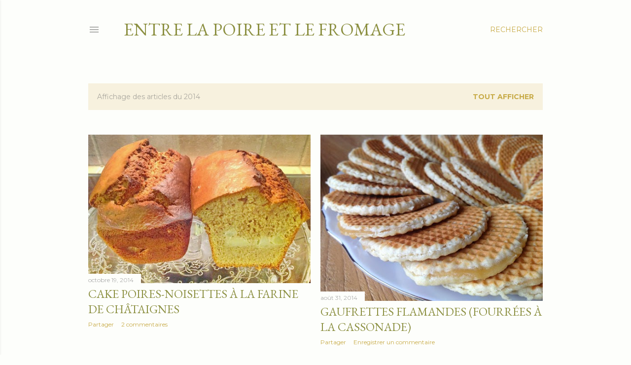

--- FILE ---
content_type: text/html; charset=UTF-8
request_url: https://entrelapoireetlefromage.blogspot.com/2014/
body_size: 38465
content:
<!DOCTYPE html>
<html dir='ltr' lang='fr'>
<head>
<meta content='width=device-width, initial-scale=1' name='viewport'/>
<title>Entre la poire et le fromage</title>
<meta content='text/html; charset=UTF-8' http-equiv='Content-Type'/>
<!-- Chrome, Firefox OS and Opera -->
<meta content='#fdfefb' name='theme-color'/>
<!-- Windows Phone -->
<meta content='#fdfefb' name='msapplication-navbutton-color'/>
<meta content='blogger' name='generator'/>
<link href='https://entrelapoireetlefromage.blogspot.com/favicon.ico' rel='icon' type='image/x-icon'/>
<link href='http://entrelapoireetlefromage.blogspot.com/2014/' rel='canonical'/>
<link rel="alternate" type="application/atom+xml" title="Entre la poire et le fromage - Atom" href="https://entrelapoireetlefromage.blogspot.com/feeds/posts/default" />
<link rel="alternate" type="application/rss+xml" title="Entre la poire et le fromage - RSS" href="https://entrelapoireetlefromage.blogspot.com/feeds/posts/default?alt=rss" />
<link rel="service.post" type="application/atom+xml" title="Entre la poire et le fromage - Atom" href="https://www.blogger.com/feeds/5764919958849336342/posts/default" />
<!--Can't find substitution for tag [blog.ieCssRetrofitLinks]-->
<meta content='http://entrelapoireetlefromage.blogspot.com/2014/' property='og:url'/>
<meta content='Entre la poire et le fromage' property='og:title'/>
<meta content='' property='og:description'/>
<meta content='https://blogger.googleusercontent.com/img/b/R29vZ2xl/AVvXsEhYMqM03QoPhu7ZgyfFptvQTdbcmDIhD6HxqKUFckudWkNhiS_dRu27UoC5qeh217eXeeJXHH9DNGL9XnGXKo8D4faOU8gnTvZ3SDif-BXMdHWtCwa3nqoZf9x2zj04paEEK2L-w5K-J2Y/w1200-h630-p-k-no-nu/cake+chataigne.jpg' property='og:image'/>
<meta content='https://blogger.googleusercontent.com/img/b/R29vZ2xl/AVvXsEhWdZ9B4eBJdUvrcOYAQHmky82JJnf8YONBzpeuGHBVw9QfBe0QIR7HJefkUseB4CqFFaEeZ3OQDhHIkbttyO4OGZPSiYh47nDBwZfqfUiJ55uHOqXhhWetISP8Jg3wMrpErNCz1z3E8Ag/w1200-h630-p-k-no-nu/photo(6).JPG' property='og:image'/>
<meta content='https://blogger.googleusercontent.com/img/b/R29vZ2xl/AVvXsEg3SRx8UqdVkJffYXFad43z0mwsiKlr9dxn4zOGL6WZAJXsE2xCt25HiU7k6f3afudqAd_WMd4WOFzJ_bdR5gqw6FBXm1qr-D_Ar7Mg4ylp80zBLq-if02V7rrHuFzedZcx7IFpzvh6X_A/w1200-h630-p-k-no-nu/blackberries.jpg' property='og:image'/>
<meta content='https://blogger.googleusercontent.com/img/b/R29vZ2xl/AVvXsEinakaOqXpk6ozIx-YQruCsSeUZEKSLuo-XdHHdPBap2oki8QFmkVU8KidOjVfyefehJ7Lm4A0osnEZBVH2tfek0W6Fq8-WZKvPus2zwtOnQiYFqZn1dt_Xk2khsiJn1IbXgHlxJ_4d3EQ/w1200-h630-p-k-no-nu/photo(2).JPG' property='og:image'/>
<meta content='https://blogger.googleusercontent.com/img/b/R29vZ2xl/AVvXsEjLdlVLSutv0A1Xw7COttTqF20BRHfYQnkbnfhUgA6SYOpJOn-LtZp-J2HX-QmEPA1roThc26wACmQkIOCwdne4T8MGqWGwc0P6mH1MUqrKe-PYX-yOLcDIKhGGqoV6egOxltttgfLh7vs/w1200-h630-p-k-no-nu/photo(1).JPG' property='og:image'/>
<meta content='https://blogger.googleusercontent.com/img/b/R29vZ2xl/AVvXsEgCYLUi3EnfA3MzplCBk8ceKuJIWvgmEy_izUhTymyEFoY-vZOLd90yvLP96jreir20A2OokKTj_awKrqRFRKwZMyw2YO5xtTcs4tJEhKb1kqVG75OnGgIyIBQBENyxVOkGTAxlqxFE68E/w1200-h630-p-k-no-nu/photo(27).JPG' property='og:image'/>
<meta content='https://blogger.googleusercontent.com/img/b/R29vZ2xl/AVvXsEh3xWCf85ocfWQfi3uhWwOMCqH9Iodw9HQ3AOL0A599DzNWDIkqh-DiEPgNOq2Q1V4XtV-91WhpoUlcGZZ3AM37IDjShEprvO1h7b7DeQRgSvU-6_sYFh0fHXMBfxcgUhvsMiWs2NHiudo/w1200-h630-p-k-no-nu/photo+2.JPG' property='og:image'/>
<meta content='https://blogger.googleusercontent.com/img/b/R29vZ2xl/AVvXsEhant3syOifULtm0Cz_OsVm7C1URX4O6WysO0jq_GqrxfS6RHEOp4OUDUXBleEGRHqXzw22YdcPvVykzNYmN_WammvP9u3cJEZP_KAf6H2JGBsF666ObVPFVRJl-VrnSETArTH3QNsbJXc/w1200-h630-p-k-no-nu/photo+1.JPG' property='og:image'/>
<meta content='https://blogger.googleusercontent.com/img/b/R29vZ2xl/AVvXsEidqrXiAzcInB789-VCziMTV3fqCd1fBGp2AZQD-wry6aWYhJcX3RKjSNqV9YbdjcG_u3NbCoBF_XtAlT4see-rqQJkZ55DSZKT4vwde7Ls_Jw6P961nI7MiM4etDTo8FDHQIymlZC8OEM/w1200-h630-p-k-no-nu/photo(26).JPG' property='og:image'/>
<meta content='https://blogger.googleusercontent.com/img/b/R29vZ2xl/AVvXsEgFQf9GdHDf6CT5dH-jGSCBPSwGvYt-An9bfyF1sFxoqt7SuWv6L2R08Emvn52rvmo1QsG5x21H7Ui_G0daJsqV31fQZQ6EqbnvEbuz7KnFNZmGNuEmqYF9A3u4OeUu1vY8xO8rF44c7S4/w1200-h630-p-k-no-nu/photo(2).JPG' property='og:image'/>
<meta content='https://blogger.googleusercontent.com/img/b/R29vZ2xl/AVvXsEjg6UEVaaLHETmeVXdt2Z8XdNvkHzoHoCSDjJXmQvoYJRqgj5uOEdzK1Q6QXLZ_b2t7_dvzqCyn5JdwNtfaOoXfMl8SofDGaLh__uxRJXWWvZODLQd7f78T8Akb52c-rMK1FqgVmGRqgUY/w1200-h630-p-k-no-nu/asperges.jpg' property='og:image'/>
<meta content='https://blogger.googleusercontent.com/img/b/R29vZ2xl/AVvXsEiFbcju8XbvRBQBk8cQ_qzLNyQwxBBVkGJsCjD8MuGaD4Yr7nNDtFX70RGfBe3PwnccYHN6r4XvzpVmnmRq7AyDEPiNT9KaKxd04B-vPmLtWlF1uz01KdDvA83JouloNyOhA6UD-kSu4HM/w1200-h630-p-k-no-nu/photo(1).JPG' property='og:image'/>
<meta content='https://blogger.googleusercontent.com/img/b/R29vZ2xl/AVvXsEgvDnpiS0wwqME-kjMoC48HEH0gYpDglqiwbe19ZaOqgiBCLmqWt2dvVtEDO2hPJ4vwyMvC3bvgalckNw6bgrKSWwHVvyiA-wmeKvBP2sx2L3gbZNGuwC9pOEBkk3_PaJyQSxfMVNIgl5A/w1200-h630-p-k-no-nu/poulet+citron.jpg' property='og:image'/>
<meta content='https://blogger.googleusercontent.com/img/b/R29vZ2xl/AVvXsEhf6wQ9YidqOPFQSQsNtQyil0a_nlV7mWMFLA9xP5GQC8_EdthhZ6VcJ5xCTHMNtA2ddjUVjn43Z8-bmDwCic4E3Q7vc93_iZ_sDqd4K0F6Mw0ag6GhO3KtD96Fm6UR9vtGCChkm_k9x60/w1200-h630-p-k-no-nu/photo(22).JPG' property='og:image'/>
<meta content='https://blogger.googleusercontent.com/img/b/R29vZ2xl/AVvXsEglnDCw9TQY-xiMH9R8xXlywHh0FjtVBxoaz3qJDyZmKBZ33bx0-GKC6O5IHJInqoUaJhfKEILjHWB9CLdP9ZihagOfiqCdsG_o1aojOERDG4PbCS8D5TeYprbkl7Vtlri6F0nTVU_Fxo0/w1200-h630-p-k-no-nu/photo%252815%2529.JPG' property='og:image'/>
<meta content='https://blogger.googleusercontent.com/img/b/R29vZ2xl/AVvXsEh8IAWqJvoeJgQugpdYtrzXKhRGDC-u1xbeMplVPIVe4qbRNvxI02asiqsLV9KJA3a72ut9Z_laL-sNavXilG0LtUO4x76QOrtCas5DAAact4V_y6XFVWOG9eCfwr_wohTjC8mdH8wWC_M/w1200-h630-p-k-no-nu/cookies.jpg' property='og:image'/>
<meta content='https://blogger.googleusercontent.com/img/b/R29vZ2xl/AVvXsEirwGzn5W6NpBBo3wnXJtHbTeUMX68aLXK-9h52APSilGk1-ZdfeUvteFIXm30snJn8WH4xIZ_hSApRmIfEh5jvzOQqmTsRn0frIiZQaXK_6LoyjpJ4j6poOm0ZqO36fzHEF804PQIPCPo/w1200-h630-p-k-no-nu/photo(21).JPG' property='og:image'/>
<meta content='https://blogger.googleusercontent.com/img/b/R29vZ2xl/AVvXsEghX8yepMSqnieu23EmDLzc_NuiwT8Una3zZGbW_NWLVwgAruZLdgwmLQcx13gRPu4XrxVkEj-kycPEj8JoEsKH9OFDVl-9zTwd4V_ioHmcbBpMZh1SVdZwFhbg8Deim04yDpL6yygejJY/w1200-h630-p-k-no-nu/saumon.jpg' property='og:image'/>
<meta content='https://blogger.googleusercontent.com/img/b/R29vZ2xl/AVvXsEj2fFlVMfqc48IL7lqHDcQkeP5vsmJXMMsbJShM6zhgoQECvzx7a9ZXoi3rarW9ep_zdWh0zRRmMLOGQ7Vg2TpqytGCPLqWGVlqg-HAUl9llZN0dJVdhYNrYIaA7Q4-11TmMgkBXc4mz7w/w1200-h630-p-k-no-nu/photo(13).JPG' property='og:image'/>
<meta content='https://blogger.googleusercontent.com/img/b/R29vZ2xl/AVvXsEgMCmaU6TUVYSMEsB50-zTzdcVkXhCidksK-Pw3eUNMT3gg1KeWkwsi5TxRL84t9Kh-9uaffrz_wsb0JnloXkRlkAnaDUOgWYi_EWxL9aP8BGgClXkKoNKsH5-EUqtUwzsp4nWjDswegCw/w1200-h630-p-k-no-nu/photo(14).JPG' property='og:image'/>
<meta content='https://blogger.googleusercontent.com/img/b/R29vZ2xl/AVvXsEjko-pRknWxvWlERZul28OfUnAt3qMFtEwH6Gvic2JdSSHqAW0TG5kxnmwLlHQ-Gkr1CBM3ii7lZAVGUA3HLhs-T1nryLiUCtI059oa9QwI8rj_UsuKvvL1rSYe3c6u38glKPp6nuWEXlg/w1200-h630-p-k-no-nu/photo.JPG' property='og:image'/>
<meta content='https://blogger.googleusercontent.com/img/b/R29vZ2xl/AVvXsEiXTqhAWaoYXGHa7mCoAivB5OVwkAssjx9ivwqhKlKhLxfV5sc7I30fQqoH42nY9UkHm-tr7rfpBDqcEqk6hSUGwDlUdpFuzTSi_lQ0I1wYp9_MeGrTmN0OBwAlbuh6kQVV2GsFExr7aeU/w1200-h630-p-k-no-nu/boulettes.jpg' property='og:image'/>
<meta content='https://blogger.googleusercontent.com/img/b/R29vZ2xl/AVvXsEiAXHYXUQIJSWByyfT3Bi8guNNX49nGZeXpLnC-F8zOeJVL2oGcOrElQW_idxoh9wmG_cljaHwyL6DqBrlH9qEZCTu-a3sXjl7ctJPdLETnjn2jfH5VXIyED0gHV9Q1xs_KhHwVHyZ-YqM/w1200-h630-p-k-no-nu/espuma.jpg' property='og:image'/>
<style type='text/css'>@font-face{font-family:'EB Garamond';font-style:normal;font-weight:400;font-display:swap;src:url(//fonts.gstatic.com/s/ebgaramond/v32/SlGDmQSNjdsmc35JDF1K5E55YMjF_7DPuGi-6_RkCY9_WamXgHlIbvw.woff2)format('woff2');unicode-range:U+0460-052F,U+1C80-1C8A,U+20B4,U+2DE0-2DFF,U+A640-A69F,U+FE2E-FE2F;}@font-face{font-family:'EB Garamond';font-style:normal;font-weight:400;font-display:swap;src:url(//fonts.gstatic.com/s/ebgaramond/v32/SlGDmQSNjdsmc35JDF1K5E55YMjF_7DPuGi-6_RkAI9_WamXgHlIbvw.woff2)format('woff2');unicode-range:U+0301,U+0400-045F,U+0490-0491,U+04B0-04B1,U+2116;}@font-face{font-family:'EB Garamond';font-style:normal;font-weight:400;font-display:swap;src:url(//fonts.gstatic.com/s/ebgaramond/v32/SlGDmQSNjdsmc35JDF1K5E55YMjF_7DPuGi-6_RkCI9_WamXgHlIbvw.woff2)format('woff2');unicode-range:U+1F00-1FFF;}@font-face{font-family:'EB Garamond';font-style:normal;font-weight:400;font-display:swap;src:url(//fonts.gstatic.com/s/ebgaramond/v32/SlGDmQSNjdsmc35JDF1K5E55YMjF_7DPuGi-6_RkB49_WamXgHlIbvw.woff2)format('woff2');unicode-range:U+0370-0377,U+037A-037F,U+0384-038A,U+038C,U+038E-03A1,U+03A3-03FF;}@font-face{font-family:'EB Garamond';font-style:normal;font-weight:400;font-display:swap;src:url(//fonts.gstatic.com/s/ebgaramond/v32/SlGDmQSNjdsmc35JDF1K5E55YMjF_7DPuGi-6_RkC49_WamXgHlIbvw.woff2)format('woff2');unicode-range:U+0102-0103,U+0110-0111,U+0128-0129,U+0168-0169,U+01A0-01A1,U+01AF-01B0,U+0300-0301,U+0303-0304,U+0308-0309,U+0323,U+0329,U+1EA0-1EF9,U+20AB;}@font-face{font-family:'EB Garamond';font-style:normal;font-weight:400;font-display:swap;src:url(//fonts.gstatic.com/s/ebgaramond/v32/SlGDmQSNjdsmc35JDF1K5E55YMjF_7DPuGi-6_RkCo9_WamXgHlIbvw.woff2)format('woff2');unicode-range:U+0100-02BA,U+02BD-02C5,U+02C7-02CC,U+02CE-02D7,U+02DD-02FF,U+0304,U+0308,U+0329,U+1D00-1DBF,U+1E00-1E9F,U+1EF2-1EFF,U+2020,U+20A0-20AB,U+20AD-20C0,U+2113,U+2C60-2C7F,U+A720-A7FF;}@font-face{font-family:'EB Garamond';font-style:normal;font-weight:400;font-display:swap;src:url(//fonts.gstatic.com/s/ebgaramond/v32/SlGDmQSNjdsmc35JDF1K5E55YMjF_7DPuGi-6_RkBI9_WamXgHlI.woff2)format('woff2');unicode-range:U+0000-00FF,U+0131,U+0152-0153,U+02BB-02BC,U+02C6,U+02DA,U+02DC,U+0304,U+0308,U+0329,U+2000-206F,U+20AC,U+2122,U+2191,U+2193,U+2212,U+2215,U+FEFF,U+FFFD;}@font-face{font-family:'Lora';font-style:normal;font-weight:400;font-display:swap;src:url(//fonts.gstatic.com/s/lora/v37/0QI6MX1D_JOuGQbT0gvTJPa787weuxJMkq18ndeYxZ2JTg.woff2)format('woff2');unicode-range:U+0460-052F,U+1C80-1C8A,U+20B4,U+2DE0-2DFF,U+A640-A69F,U+FE2E-FE2F;}@font-face{font-family:'Lora';font-style:normal;font-weight:400;font-display:swap;src:url(//fonts.gstatic.com/s/lora/v37/0QI6MX1D_JOuGQbT0gvTJPa787weuxJFkq18ndeYxZ2JTg.woff2)format('woff2');unicode-range:U+0301,U+0400-045F,U+0490-0491,U+04B0-04B1,U+2116;}@font-face{font-family:'Lora';font-style:normal;font-weight:400;font-display:swap;src:url(//fonts.gstatic.com/s/lora/v37/0QI6MX1D_JOuGQbT0gvTJPa787weuxI9kq18ndeYxZ2JTg.woff2)format('woff2');unicode-range:U+0302-0303,U+0305,U+0307-0308,U+0310,U+0312,U+0315,U+031A,U+0326-0327,U+032C,U+032F-0330,U+0332-0333,U+0338,U+033A,U+0346,U+034D,U+0391-03A1,U+03A3-03A9,U+03B1-03C9,U+03D1,U+03D5-03D6,U+03F0-03F1,U+03F4-03F5,U+2016-2017,U+2034-2038,U+203C,U+2040,U+2043,U+2047,U+2050,U+2057,U+205F,U+2070-2071,U+2074-208E,U+2090-209C,U+20D0-20DC,U+20E1,U+20E5-20EF,U+2100-2112,U+2114-2115,U+2117-2121,U+2123-214F,U+2190,U+2192,U+2194-21AE,U+21B0-21E5,U+21F1-21F2,U+21F4-2211,U+2213-2214,U+2216-22FF,U+2308-230B,U+2310,U+2319,U+231C-2321,U+2336-237A,U+237C,U+2395,U+239B-23B7,U+23D0,U+23DC-23E1,U+2474-2475,U+25AF,U+25B3,U+25B7,U+25BD,U+25C1,U+25CA,U+25CC,U+25FB,U+266D-266F,U+27C0-27FF,U+2900-2AFF,U+2B0E-2B11,U+2B30-2B4C,U+2BFE,U+3030,U+FF5B,U+FF5D,U+1D400-1D7FF,U+1EE00-1EEFF;}@font-face{font-family:'Lora';font-style:normal;font-weight:400;font-display:swap;src:url(//fonts.gstatic.com/s/lora/v37/0QI6MX1D_JOuGQbT0gvTJPa787weuxIvkq18ndeYxZ2JTg.woff2)format('woff2');unicode-range:U+0001-000C,U+000E-001F,U+007F-009F,U+20DD-20E0,U+20E2-20E4,U+2150-218F,U+2190,U+2192,U+2194-2199,U+21AF,U+21E6-21F0,U+21F3,U+2218-2219,U+2299,U+22C4-22C6,U+2300-243F,U+2440-244A,U+2460-24FF,U+25A0-27BF,U+2800-28FF,U+2921-2922,U+2981,U+29BF,U+29EB,U+2B00-2BFF,U+4DC0-4DFF,U+FFF9-FFFB,U+10140-1018E,U+10190-1019C,U+101A0,U+101D0-101FD,U+102E0-102FB,U+10E60-10E7E,U+1D2C0-1D2D3,U+1D2E0-1D37F,U+1F000-1F0FF,U+1F100-1F1AD,U+1F1E6-1F1FF,U+1F30D-1F30F,U+1F315,U+1F31C,U+1F31E,U+1F320-1F32C,U+1F336,U+1F378,U+1F37D,U+1F382,U+1F393-1F39F,U+1F3A7-1F3A8,U+1F3AC-1F3AF,U+1F3C2,U+1F3C4-1F3C6,U+1F3CA-1F3CE,U+1F3D4-1F3E0,U+1F3ED,U+1F3F1-1F3F3,U+1F3F5-1F3F7,U+1F408,U+1F415,U+1F41F,U+1F426,U+1F43F,U+1F441-1F442,U+1F444,U+1F446-1F449,U+1F44C-1F44E,U+1F453,U+1F46A,U+1F47D,U+1F4A3,U+1F4B0,U+1F4B3,U+1F4B9,U+1F4BB,U+1F4BF,U+1F4C8-1F4CB,U+1F4D6,U+1F4DA,U+1F4DF,U+1F4E3-1F4E6,U+1F4EA-1F4ED,U+1F4F7,U+1F4F9-1F4FB,U+1F4FD-1F4FE,U+1F503,U+1F507-1F50B,U+1F50D,U+1F512-1F513,U+1F53E-1F54A,U+1F54F-1F5FA,U+1F610,U+1F650-1F67F,U+1F687,U+1F68D,U+1F691,U+1F694,U+1F698,U+1F6AD,U+1F6B2,U+1F6B9-1F6BA,U+1F6BC,U+1F6C6-1F6CF,U+1F6D3-1F6D7,U+1F6E0-1F6EA,U+1F6F0-1F6F3,U+1F6F7-1F6FC,U+1F700-1F7FF,U+1F800-1F80B,U+1F810-1F847,U+1F850-1F859,U+1F860-1F887,U+1F890-1F8AD,U+1F8B0-1F8BB,U+1F8C0-1F8C1,U+1F900-1F90B,U+1F93B,U+1F946,U+1F984,U+1F996,U+1F9E9,U+1FA00-1FA6F,U+1FA70-1FA7C,U+1FA80-1FA89,U+1FA8F-1FAC6,U+1FACE-1FADC,U+1FADF-1FAE9,U+1FAF0-1FAF8,U+1FB00-1FBFF;}@font-face{font-family:'Lora';font-style:normal;font-weight:400;font-display:swap;src:url(//fonts.gstatic.com/s/lora/v37/0QI6MX1D_JOuGQbT0gvTJPa787weuxJOkq18ndeYxZ2JTg.woff2)format('woff2');unicode-range:U+0102-0103,U+0110-0111,U+0128-0129,U+0168-0169,U+01A0-01A1,U+01AF-01B0,U+0300-0301,U+0303-0304,U+0308-0309,U+0323,U+0329,U+1EA0-1EF9,U+20AB;}@font-face{font-family:'Lora';font-style:normal;font-weight:400;font-display:swap;src:url(//fonts.gstatic.com/s/lora/v37/0QI6MX1D_JOuGQbT0gvTJPa787weuxJPkq18ndeYxZ2JTg.woff2)format('woff2');unicode-range:U+0100-02BA,U+02BD-02C5,U+02C7-02CC,U+02CE-02D7,U+02DD-02FF,U+0304,U+0308,U+0329,U+1D00-1DBF,U+1E00-1E9F,U+1EF2-1EFF,U+2020,U+20A0-20AB,U+20AD-20C0,U+2113,U+2C60-2C7F,U+A720-A7FF;}@font-face{font-family:'Lora';font-style:normal;font-weight:400;font-display:swap;src:url(//fonts.gstatic.com/s/lora/v37/0QI6MX1D_JOuGQbT0gvTJPa787weuxJBkq18ndeYxZ0.woff2)format('woff2');unicode-range:U+0000-00FF,U+0131,U+0152-0153,U+02BB-02BC,U+02C6,U+02DA,U+02DC,U+0304,U+0308,U+0329,U+2000-206F,U+20AC,U+2122,U+2191,U+2193,U+2212,U+2215,U+FEFF,U+FFFD;}@font-face{font-family:'Montserrat';font-style:normal;font-weight:400;font-display:swap;src:url(//fonts.gstatic.com/s/montserrat/v31/JTUSjIg1_i6t8kCHKm459WRhyyTh89ZNpQ.woff2)format('woff2');unicode-range:U+0460-052F,U+1C80-1C8A,U+20B4,U+2DE0-2DFF,U+A640-A69F,U+FE2E-FE2F;}@font-face{font-family:'Montserrat';font-style:normal;font-weight:400;font-display:swap;src:url(//fonts.gstatic.com/s/montserrat/v31/JTUSjIg1_i6t8kCHKm459W1hyyTh89ZNpQ.woff2)format('woff2');unicode-range:U+0301,U+0400-045F,U+0490-0491,U+04B0-04B1,U+2116;}@font-face{font-family:'Montserrat';font-style:normal;font-weight:400;font-display:swap;src:url(//fonts.gstatic.com/s/montserrat/v31/JTUSjIg1_i6t8kCHKm459WZhyyTh89ZNpQ.woff2)format('woff2');unicode-range:U+0102-0103,U+0110-0111,U+0128-0129,U+0168-0169,U+01A0-01A1,U+01AF-01B0,U+0300-0301,U+0303-0304,U+0308-0309,U+0323,U+0329,U+1EA0-1EF9,U+20AB;}@font-face{font-family:'Montserrat';font-style:normal;font-weight:400;font-display:swap;src:url(//fonts.gstatic.com/s/montserrat/v31/JTUSjIg1_i6t8kCHKm459WdhyyTh89ZNpQ.woff2)format('woff2');unicode-range:U+0100-02BA,U+02BD-02C5,U+02C7-02CC,U+02CE-02D7,U+02DD-02FF,U+0304,U+0308,U+0329,U+1D00-1DBF,U+1E00-1E9F,U+1EF2-1EFF,U+2020,U+20A0-20AB,U+20AD-20C0,U+2113,U+2C60-2C7F,U+A720-A7FF;}@font-face{font-family:'Montserrat';font-style:normal;font-weight:400;font-display:swap;src:url(//fonts.gstatic.com/s/montserrat/v31/JTUSjIg1_i6t8kCHKm459WlhyyTh89Y.woff2)format('woff2');unicode-range:U+0000-00FF,U+0131,U+0152-0153,U+02BB-02BC,U+02C6,U+02DA,U+02DC,U+0304,U+0308,U+0329,U+2000-206F,U+20AC,U+2122,U+2191,U+2193,U+2212,U+2215,U+FEFF,U+FFFD;}@font-face{font-family:'Montserrat';font-style:normal;font-weight:700;font-display:swap;src:url(//fonts.gstatic.com/s/montserrat/v31/JTUSjIg1_i6t8kCHKm459WRhyyTh89ZNpQ.woff2)format('woff2');unicode-range:U+0460-052F,U+1C80-1C8A,U+20B4,U+2DE0-2DFF,U+A640-A69F,U+FE2E-FE2F;}@font-face{font-family:'Montserrat';font-style:normal;font-weight:700;font-display:swap;src:url(//fonts.gstatic.com/s/montserrat/v31/JTUSjIg1_i6t8kCHKm459W1hyyTh89ZNpQ.woff2)format('woff2');unicode-range:U+0301,U+0400-045F,U+0490-0491,U+04B0-04B1,U+2116;}@font-face{font-family:'Montserrat';font-style:normal;font-weight:700;font-display:swap;src:url(//fonts.gstatic.com/s/montserrat/v31/JTUSjIg1_i6t8kCHKm459WZhyyTh89ZNpQ.woff2)format('woff2');unicode-range:U+0102-0103,U+0110-0111,U+0128-0129,U+0168-0169,U+01A0-01A1,U+01AF-01B0,U+0300-0301,U+0303-0304,U+0308-0309,U+0323,U+0329,U+1EA0-1EF9,U+20AB;}@font-face{font-family:'Montserrat';font-style:normal;font-weight:700;font-display:swap;src:url(//fonts.gstatic.com/s/montserrat/v31/JTUSjIg1_i6t8kCHKm459WdhyyTh89ZNpQ.woff2)format('woff2');unicode-range:U+0100-02BA,U+02BD-02C5,U+02C7-02CC,U+02CE-02D7,U+02DD-02FF,U+0304,U+0308,U+0329,U+1D00-1DBF,U+1E00-1E9F,U+1EF2-1EFF,U+2020,U+20A0-20AB,U+20AD-20C0,U+2113,U+2C60-2C7F,U+A720-A7FF;}@font-face{font-family:'Montserrat';font-style:normal;font-weight:700;font-display:swap;src:url(//fonts.gstatic.com/s/montserrat/v31/JTUSjIg1_i6t8kCHKm459WlhyyTh89Y.woff2)format('woff2');unicode-range:U+0000-00FF,U+0131,U+0152-0153,U+02BB-02BC,U+02C6,U+02DA,U+02DC,U+0304,U+0308,U+0329,U+2000-206F,U+20AC,U+2122,U+2191,U+2193,U+2212,U+2215,U+FEFF,U+FFFD;}</style>
<style id='page-skin-1' type='text/css'><!--
/*! normalize.css v3.0.1 | MIT License | git.io/normalize */html{font-family:sans-serif;-ms-text-size-adjust:100%;-webkit-text-size-adjust:100%}body{margin:0}article,aside,details,figcaption,figure,footer,header,hgroup,main,nav,section,summary{display:block}audio,canvas,progress,video{display:inline-block;vertical-align:baseline}audio:not([controls]){display:none;height:0}[hidden],template{display:none}a{background:transparent}a:active,a:hover{outline:0}abbr[title]{border-bottom:1px dotted}b,strong{font-weight:bold}dfn{font-style:italic}h1{font-size:2em;margin:.67em 0}mark{background:#ff0;color:#000}small{font-size:80%}sub,sup{font-size:75%;line-height:0;position:relative;vertical-align:baseline}sup{top:-0.5em}sub{bottom:-0.25em}img{border:0}svg:not(:root){overflow:hidden}figure{margin:1em 40px}hr{-moz-box-sizing:content-box;box-sizing:content-box;height:0}pre{overflow:auto}code,kbd,pre,samp{font-family:monospace,monospace;font-size:1em}button,input,optgroup,select,textarea{color:inherit;font:inherit;margin:0}button{overflow:visible}button,select{text-transform:none}button,html input[type="button"],input[type="reset"],input[type="submit"]{-webkit-appearance:button;cursor:pointer}button[disabled],html input[disabled]{cursor:default}button::-moz-focus-inner,input::-moz-focus-inner{border:0;padding:0}input{line-height:normal}input[type="checkbox"],input[type="radio"]{box-sizing:border-box;padding:0}input[type="number"]::-webkit-inner-spin-button,input[type="number"]::-webkit-outer-spin-button{height:auto}input[type="search"]{-webkit-appearance:textfield;-moz-box-sizing:content-box;-webkit-box-sizing:content-box;box-sizing:content-box}input[type="search"]::-webkit-search-cancel-button,input[type="search"]::-webkit-search-decoration{-webkit-appearance:none}fieldset{border:1px solid #c0c0c0;margin:0 2px;padding:.35em .625em .75em}legend{border:0;padding:0}textarea{overflow:auto}optgroup{font-weight:bold}table{border-collapse:collapse;border-spacing:0}td,th{padding:0}
/*!************************************************
* Blogger Template Style
* Name: Soho
**************************************************/
body{
overflow-wrap:break-word;
word-break:break-word;
word-wrap:break-word
}
.hidden{
display:none
}
.invisible{
visibility:hidden
}
.container::after,.float-container::after{
clear:both;
content:"";
display:table
}
.clearboth{
clear:both
}
#comments .comment .comment-actions,.subscribe-popup .FollowByEmail .follow-by-email-submit{
background:0 0;
border:0;
box-shadow:none;
color:#c7aa46;
cursor:pointer;
font-size:14px;
font-weight:700;
outline:0;
text-decoration:none;
text-transform:uppercase;
width:auto
}
.dim-overlay{
background-color:rgba(0,0,0,.54);
height:100vh;
left:0;
position:fixed;
top:0;
width:100%
}
#sharing-dim-overlay{
background-color:transparent
}
input::-ms-clear{
display:none
}
.blogger-logo,.svg-icon-24.blogger-logo{
fill:#ff9800;
opacity:1
}
.loading-spinner-large{
-webkit-animation:mspin-rotate 1.568s infinite linear;
animation:mspin-rotate 1.568s infinite linear;
height:48px;
overflow:hidden;
position:absolute;
width:48px;
z-index:200
}
.loading-spinner-large>div{
-webkit-animation:mspin-revrot 5332ms infinite steps(4);
animation:mspin-revrot 5332ms infinite steps(4)
}
.loading-spinner-large>div>div{
-webkit-animation:mspin-singlecolor-large-film 1333ms infinite steps(81);
animation:mspin-singlecolor-large-film 1333ms infinite steps(81);
background-size:100%;
height:48px;
width:3888px
}
.mspin-black-large>div>div,.mspin-grey_54-large>div>div{
background-image:url(https://www.blogblog.com/indie/mspin_black_large.svg)
}
.mspin-white-large>div>div{
background-image:url(https://www.blogblog.com/indie/mspin_white_large.svg)
}
.mspin-grey_54-large{
opacity:.54
}
@-webkit-keyframes mspin-singlecolor-large-film{
from{
-webkit-transform:translateX(0);
transform:translateX(0)
}
to{
-webkit-transform:translateX(-3888px);
transform:translateX(-3888px)
}
}
@keyframes mspin-singlecolor-large-film{
from{
-webkit-transform:translateX(0);
transform:translateX(0)
}
to{
-webkit-transform:translateX(-3888px);
transform:translateX(-3888px)
}
}
@-webkit-keyframes mspin-rotate{
from{
-webkit-transform:rotate(0);
transform:rotate(0)
}
to{
-webkit-transform:rotate(360deg);
transform:rotate(360deg)
}
}
@keyframes mspin-rotate{
from{
-webkit-transform:rotate(0);
transform:rotate(0)
}
to{
-webkit-transform:rotate(360deg);
transform:rotate(360deg)
}
}
@-webkit-keyframes mspin-revrot{
from{
-webkit-transform:rotate(0);
transform:rotate(0)
}
to{
-webkit-transform:rotate(-360deg);
transform:rotate(-360deg)
}
}
@keyframes mspin-revrot{
from{
-webkit-transform:rotate(0);
transform:rotate(0)
}
to{
-webkit-transform:rotate(-360deg);
transform:rotate(-360deg)
}
}
.skip-navigation{
background-color:#fff;
box-sizing:border-box;
color:#000;
display:block;
height:0;
left:0;
line-height:50px;
overflow:hidden;
padding-top:0;
position:fixed;
text-align:center;
top:0;
-webkit-transition:box-shadow .3s,height .3s,padding-top .3s;
transition:box-shadow .3s,height .3s,padding-top .3s;
width:100%;
z-index:900
}
.skip-navigation:focus{
box-shadow:0 4px 5px 0 rgba(0,0,0,.14),0 1px 10px 0 rgba(0,0,0,.12),0 2px 4px -1px rgba(0,0,0,.2);
height:50px
}
#main{
outline:0
}
.main-heading{
position:absolute;
clip:rect(1px,1px,1px,1px);
padding:0;
border:0;
height:1px;
width:1px;
overflow:hidden
}
.Attribution{
margin-top:1em;
text-align:center
}
.Attribution .blogger img,.Attribution .blogger svg{
vertical-align:bottom
}
.Attribution .blogger img{
margin-right:.5em
}
.Attribution div{
line-height:24px;
margin-top:.5em
}
.Attribution .copyright,.Attribution .image-attribution{
font-size:.7em;
margin-top:1.5em
}
.BLOG_mobile_video_class{
display:none
}
.bg-photo{
background-attachment:scroll!important
}
body .CSS_LIGHTBOX{
z-index:900
}
.extendable .show-less,.extendable .show-more{
border-color:#c7aa46;
color:#c7aa46;
margin-top:8px
}
.extendable .show-less.hidden,.extendable .show-more.hidden{
display:none
}
.inline-ad{
display:none;
max-width:100%;
overflow:hidden
}
.adsbygoogle{
display:block
}
#cookieChoiceInfo{
bottom:0;
top:auto
}
iframe.b-hbp-video{
border:0
}
.post-body img{
max-width:100%
}
.post-body iframe{
max-width:100%
}
.post-body a[imageanchor="1"]{
display:inline-block
}
.byline{
margin-right:1em
}
.byline:last-child{
margin-right:0
}
.link-copied-dialog{
max-width:520px;
outline:0
}
.link-copied-dialog .modal-dialog-buttons{
margin-top:8px
}
.link-copied-dialog .goog-buttonset-default{
background:0 0;
border:0
}
.link-copied-dialog .goog-buttonset-default:focus{
outline:0
}
.paging-control-container{
margin-bottom:16px
}
.paging-control-container .paging-control{
display:inline-block
}
.paging-control-container .comment-range-text::after,.paging-control-container .paging-control{
color:#c7aa46
}
.paging-control-container .comment-range-text,.paging-control-container .paging-control{
margin-right:8px
}
.paging-control-container .comment-range-text::after,.paging-control-container .paging-control::after{
content:"\b7";
cursor:default;
padding-left:8px;
pointer-events:none
}
.paging-control-container .comment-range-text:last-child::after,.paging-control-container .paging-control:last-child::after{
content:none
}
.byline.reactions iframe{
height:20px
}
.b-notification{
color:#000;
background-color:#fff;
border-bottom:solid 1px #000;
box-sizing:border-box;
padding:16px 32px;
text-align:center
}
.b-notification.visible{
-webkit-transition:margin-top .3s cubic-bezier(.4,0,.2,1);
transition:margin-top .3s cubic-bezier(.4,0,.2,1)
}
.b-notification.invisible{
position:absolute
}
.b-notification-close{
position:absolute;
right:8px;
top:8px
}
.no-posts-message{
line-height:40px;
text-align:center
}
@media screen and (max-width:1162px){
body.item-view .post-body a[imageanchor="1"][style*="float: left;"],body.item-view .post-body a[imageanchor="1"][style*="float: right;"]{
float:none!important;
clear:none!important
}
body.item-view .post-body a[imageanchor="1"] img{
display:block;
height:auto;
margin:0 auto
}
body.item-view .post-body>.separator:first-child>a[imageanchor="1"]:first-child{
margin-top:20px
}
.post-body a[imageanchor]{
display:block
}
body.item-view .post-body a[imageanchor="1"]{
margin-left:0!important;
margin-right:0!important
}
body.item-view .post-body a[imageanchor="1"]+a[imageanchor="1"]{
margin-top:16px
}
}
.item-control{
display:none
}
#comments{
border-top:1px dashed rgba(0,0,0,.54);
margin-top:20px;
padding:20px
}
#comments .comment-thread ol{
margin:0;
padding-left:0;
padding-left:0
}
#comments .comment .comment-replybox-single,#comments .comment-thread .comment-replies{
margin-left:60px
}
#comments .comment-thread .thread-count{
display:none
}
#comments .comment{
list-style-type:none;
padding:0 0 30px;
position:relative
}
#comments .comment .comment{
padding-bottom:8px
}
.comment .avatar-image-container{
position:absolute
}
.comment .avatar-image-container img{
border-radius:50%
}
.avatar-image-container svg,.comment .avatar-image-container .avatar-icon{
border-radius:50%;
border:solid 1px #000000;
box-sizing:border-box;
fill:#000000;
height:35px;
margin:0;
padding:7px;
width:35px
}
.comment .comment-block{
margin-top:10px;
margin-left:60px;
padding-bottom:0
}
#comments .comment-author-header-wrapper{
margin-left:40px
}
#comments .comment .thread-expanded .comment-block{
padding-bottom:20px
}
#comments .comment .comment-header .user,#comments .comment .comment-header .user a{
color:#000000;
font-style:normal;
font-weight:700
}
#comments .comment .comment-actions{
bottom:0;
margin-bottom:15px;
position:absolute
}
#comments .comment .comment-actions>*{
margin-right:8px
}
#comments .comment .comment-header .datetime{
bottom:0;
color:rgba(104,104,104,0.537);
display:inline-block;
font-size:13px;
font-style:italic;
margin-left:8px
}
#comments .comment .comment-footer .comment-timestamp a,#comments .comment .comment-header .datetime a{
color:rgba(104,104,104,0.537)
}
#comments .comment .comment-content,.comment .comment-body{
margin-top:12px;
word-break:break-word
}
.comment-body{
margin-bottom:12px
}
#comments.embed[data-num-comments="0"]{
border:0;
margin-top:0;
padding-top:0
}
#comments.embed[data-num-comments="0"] #comment-post-message,#comments.embed[data-num-comments="0"] div.comment-form>p,#comments.embed[data-num-comments="0"] p.comment-footer{
display:none
}
#comment-editor-src{
display:none
}
.comments .comments-content .loadmore.loaded{
max-height:0;
opacity:0;
overflow:hidden
}
.extendable .remaining-items{
height:0;
overflow:hidden;
-webkit-transition:height .3s cubic-bezier(.4,0,.2,1);
transition:height .3s cubic-bezier(.4,0,.2,1)
}
.extendable .remaining-items.expanded{
height:auto
}
.svg-icon-24,.svg-icon-24-button{
cursor:pointer;
height:24px;
width:24px;
min-width:24px
}
.touch-icon{
margin:-12px;
padding:12px
}
.touch-icon:active,.touch-icon:focus{
background-color:rgba(153,153,153,.4);
border-radius:50%
}
svg:not(:root).touch-icon{
overflow:visible
}
html[dir=rtl] .rtl-reversible-icon{
-webkit-transform:scaleX(-1);
-ms-transform:scaleX(-1);
transform:scaleX(-1)
}
.svg-icon-24-button,.touch-icon-button{
background:0 0;
border:0;
margin:0;
outline:0;
padding:0
}
.touch-icon-button .touch-icon:active,.touch-icon-button .touch-icon:focus{
background-color:transparent
}
.touch-icon-button:active .touch-icon,.touch-icon-button:focus .touch-icon{
background-color:rgba(153,153,153,.4);
border-radius:50%
}
.Profile .default-avatar-wrapper .avatar-icon{
border-radius:50%;
border:solid 1px #000000;
box-sizing:border-box;
fill:#000000;
margin:0
}
.Profile .individual .default-avatar-wrapper .avatar-icon{
padding:25px
}
.Profile .individual .avatar-icon,.Profile .individual .profile-img{
height:120px;
width:120px
}
.Profile .team .default-avatar-wrapper .avatar-icon{
padding:8px
}
.Profile .team .avatar-icon,.Profile .team .default-avatar-wrapper,.Profile .team .profile-img{
height:40px;
width:40px
}
.snippet-container{
margin:0;
position:relative;
overflow:hidden
}
.snippet-fade{
bottom:0;
box-sizing:border-box;
position:absolute;
width:96px
}
.snippet-fade{
right:0
}
.snippet-fade:after{
content:"\2026"
}
.snippet-fade:after{
float:right
}
.centered-top-container.sticky{
left:0;
position:fixed;
right:0;
top:0;
width:auto;
z-index:50;
-webkit-transition-property:opacity,-webkit-transform;
transition-property:opacity,-webkit-transform;
transition-property:transform,opacity;
transition-property:transform,opacity,-webkit-transform;
-webkit-transition-duration:.2s;
transition-duration:.2s;
-webkit-transition-timing-function:cubic-bezier(.4,0,.2,1);
transition-timing-function:cubic-bezier(.4,0,.2,1)
}
.centered-top-placeholder{
display:none
}
.collapsed-header .centered-top-placeholder{
display:block
}
.centered-top-container .Header .replaced h1,.centered-top-placeholder .Header .replaced h1{
display:none
}
.centered-top-container.sticky .Header .replaced h1{
display:block
}
.centered-top-container.sticky .Header .header-widget{
background:0 0
}
.centered-top-container.sticky .Header .header-image-wrapper{
display:none
}
.centered-top-container img,.centered-top-placeholder img{
max-width:100%
}
.collapsible{
-webkit-transition:height .3s cubic-bezier(.4,0,.2,1);
transition:height .3s cubic-bezier(.4,0,.2,1)
}
.collapsible,.collapsible>summary{
display:block;
overflow:hidden
}
.collapsible>:not(summary){
display:none
}
.collapsible[open]>:not(summary){
display:block
}
.collapsible:focus,.collapsible>summary:focus{
outline:0
}
.collapsible>summary{
cursor:pointer;
display:block;
padding:0
}
.collapsible:focus>summary,.collapsible>summary:focus{
background-color:transparent
}
.collapsible>summary::-webkit-details-marker{
display:none
}
.collapsible-title{
-webkit-box-align:center;
-webkit-align-items:center;
-ms-flex-align:center;
align-items:center;
display:-webkit-box;
display:-webkit-flex;
display:-ms-flexbox;
display:flex
}
.collapsible-title .title{
-webkit-box-flex:1;
-webkit-flex:1 1 auto;
-ms-flex:1 1 auto;
flex:1 1 auto;
-webkit-box-ordinal-group:1;
-webkit-order:0;
-ms-flex-order:0;
order:0;
overflow:hidden;
text-overflow:ellipsis;
white-space:nowrap
}
.collapsible-title .chevron-down,.collapsible[open] .collapsible-title .chevron-up{
display:block
}
.collapsible-title .chevron-up,.collapsible[open] .collapsible-title .chevron-down{
display:none
}
.flat-button{
cursor:pointer;
display:inline-block;
font-weight:700;
text-transform:uppercase;
border-radius:2px;
padding:8px;
margin:-8px
}
.flat-icon-button{
background:0 0;
border:0;
margin:0;
outline:0;
padding:0;
margin:-12px;
padding:12px;
cursor:pointer;
box-sizing:content-box;
display:inline-block;
line-height:0
}
.flat-icon-button,.flat-icon-button .splash-wrapper{
border-radius:50%
}
.flat-icon-button .splash.animate{
-webkit-animation-duration:.3s;
animation-duration:.3s
}
.overflowable-container{
max-height:28px;
overflow:hidden;
position:relative
}
.overflow-button{
cursor:pointer
}
#overflowable-dim-overlay{
background:0 0
}
.overflow-popup{
box-shadow:0 2px 2px 0 rgba(0,0,0,.14),0 3px 1px -2px rgba(0,0,0,.2),0 1px 5px 0 rgba(0,0,0,.12);
background-color:#fdfefb;
left:0;
max-width:calc(100% - 32px);
position:absolute;
top:0;
visibility:hidden;
z-index:101
}
.overflow-popup ul{
list-style:none
}
.overflow-popup .tabs li,.overflow-popup li{
display:block;
height:auto
}
.overflow-popup .tabs li{
padding-left:0;
padding-right:0
}
.overflow-button.hidden,.overflow-popup .tabs li.hidden,.overflow-popup li.hidden{
display:none
}
.search{
display:-webkit-box;
display:-webkit-flex;
display:-ms-flexbox;
display:flex;
line-height:24px;
width:24px
}
.search.focused{
width:100%
}
.search.focused .section{
width:100%
}
.search form{
z-index:101
}
.search h3{
display:none
}
.search form{
display:-webkit-box;
display:-webkit-flex;
display:-ms-flexbox;
display:flex;
-webkit-box-flex:1;
-webkit-flex:1 0 0;
-ms-flex:1 0 0px;
flex:1 0 0;
border-bottom:solid 1px transparent;
padding-bottom:8px
}
.search form>*{
display:none
}
.search.focused form>*{
display:block
}
.search .search-input label{
display:none
}
.centered-top-placeholder.cloned .search form{
z-index:30
}
.search.focused form{
border-color:rgba(104,104,104,0.537);
position:relative;
width:auto
}
.collapsed-header .centered-top-container .search.focused form{
border-bottom-color:transparent
}
.search-expand{
-webkit-box-flex:0;
-webkit-flex:0 0 auto;
-ms-flex:0 0 auto;
flex:0 0 auto
}
.search-expand-text{
display:none
}
.search-close{
display:inline;
vertical-align:middle
}
.search-input{
-webkit-box-flex:1;
-webkit-flex:1 0 1px;
-ms-flex:1 0 1px;
flex:1 0 1px
}
.search-input input{
background:0 0;
border:0;
box-sizing:border-box;
color:rgba(104,104,104,0.537);
display:inline-block;
outline:0;
width:calc(100% - 48px)
}
.search-input input.no-cursor{
color:transparent;
text-shadow:0 0 0 rgba(104,104,104,0.537)
}
.collapsed-header .centered-top-container .search-action,.collapsed-header .centered-top-container .search-input input{
color:rgba(104,104,104,0.537)
}
.collapsed-header .centered-top-container .search-input input.no-cursor{
color:transparent;
text-shadow:0 0 0 rgba(104,104,104,0.537)
}
.collapsed-header .centered-top-container .search-input input.no-cursor:focus,.search-input input.no-cursor:focus{
outline:0
}
.search-focused>*{
visibility:hidden
}
.search-focused .search,.search-focused .search-icon{
visibility:visible
}
.search.focused .search-action{
display:block
}
.search.focused .search-action:disabled{
opacity:.3
}
.widget.Sharing .sharing-button{
display:none
}
.widget.Sharing .sharing-buttons li{
padding:0
}
.widget.Sharing .sharing-buttons li span{
display:none
}
.post-share-buttons{
position:relative
}
.centered-bottom .share-buttons .svg-icon-24,.share-buttons .svg-icon-24{
fill:#000000
}
.sharing-open.touch-icon-button:active .touch-icon,.sharing-open.touch-icon-button:focus .touch-icon{
background-color:transparent
}
.share-buttons{
background-color:#fdfefb;
border-radius:2px;
box-shadow:0 2px 2px 0 rgba(0,0,0,.14),0 3px 1px -2px rgba(0,0,0,.2),0 1px 5px 0 rgba(0,0,0,.12);
color:#000000;
list-style:none;
margin:0;
padding:8px 0;
position:absolute;
top:-11px;
min-width:200px;
z-index:101
}
.share-buttons.hidden{
display:none
}
.sharing-button{
background:0 0;
border:0;
margin:0;
outline:0;
padding:0;
cursor:pointer
}
.share-buttons li{
margin:0;
height:48px
}
.share-buttons li:last-child{
margin-bottom:0
}
.share-buttons li .sharing-platform-button{
box-sizing:border-box;
cursor:pointer;
display:block;
height:100%;
margin-bottom:0;
padding:0 16px;
position:relative;
width:100%
}
.share-buttons li .sharing-platform-button:focus,.share-buttons li .sharing-platform-button:hover{
background-color:rgba(128,128,128,.1);
outline:0
}
.share-buttons li svg[class*=" sharing-"],.share-buttons li svg[class^=sharing-]{
position:absolute;
top:10px
}
.share-buttons li span.sharing-platform-button{
position:relative;
top:0
}
.share-buttons li .platform-sharing-text{
display:block;
font-size:16px;
line-height:48px;
white-space:nowrap
}
.share-buttons li .platform-sharing-text{
margin-left:56px
}
.sidebar-container{
background-color:#f7f7f7;
max-width:284px;
overflow-y:auto;
-webkit-transition-property:-webkit-transform;
transition-property:-webkit-transform;
transition-property:transform;
transition-property:transform,-webkit-transform;
-webkit-transition-duration:.3s;
transition-duration:.3s;
-webkit-transition-timing-function:cubic-bezier(0,0,.2,1);
transition-timing-function:cubic-bezier(0,0,.2,1);
width:284px;
z-index:101;
-webkit-overflow-scrolling:touch
}
.sidebar-container .navigation{
line-height:0;
padding:16px
}
.sidebar-container .sidebar-back{
cursor:pointer
}
.sidebar-container .widget{
background:0 0;
margin:0 16px;
padding:16px 0
}
.sidebar-container .widget .title{
color:rgba(104,104,104,0.537);
margin:0
}
.sidebar-container .widget ul{
list-style:none;
margin:0;
padding:0
}
.sidebar-container .widget ul ul{
margin-left:1em
}
.sidebar-container .widget li{
font-size:16px;
line-height:normal
}
.sidebar-container .widget+.widget{
border-top:1px dashed rgba(104,104,104,0.537)
}
.BlogArchive li{
margin:16px 0
}
.BlogArchive li:last-child{
margin-bottom:0
}
.Label li a{
display:inline-block
}
.BlogArchive .post-count,.Label .label-count{
float:right;
margin-left:.25em
}
.BlogArchive .post-count::before,.Label .label-count::before{
content:"("
}
.BlogArchive .post-count::after,.Label .label-count::after{
content:")"
}
.widget.Translate .skiptranslate>div{
display:block!important
}
.widget.Profile .profile-link{
display:-webkit-box;
display:-webkit-flex;
display:-ms-flexbox;
display:flex
}
.widget.Profile .team-member .default-avatar-wrapper,.widget.Profile .team-member .profile-img{
-webkit-box-flex:0;
-webkit-flex:0 0 auto;
-ms-flex:0 0 auto;
flex:0 0 auto;
margin-right:1em
}
.widget.Profile .individual .profile-link{
-webkit-box-orient:vertical;
-webkit-box-direction:normal;
-webkit-flex-direction:column;
-ms-flex-direction:column;
flex-direction:column
}
.widget.Profile .team .profile-link .profile-name{
-webkit-align-self:center;
-ms-flex-item-align:center;
align-self:center;
display:block;
-webkit-box-flex:1;
-webkit-flex:1 1 auto;
-ms-flex:1 1 auto;
flex:1 1 auto
}
.dim-overlay{
background-color:rgba(0,0,0,.54);
z-index:100
}
body.sidebar-visible{
overflow-y:hidden
}
@media screen and (max-width:1439px){
.sidebar-container{
bottom:0;
position:fixed;
top:0;
left:0;
right:auto
}
.sidebar-container.sidebar-invisible{
-webkit-transition-timing-function:cubic-bezier(.4,0,.6,1);
transition-timing-function:cubic-bezier(.4,0,.6,1)
}
html[dir=ltr] .sidebar-container.sidebar-invisible{
-webkit-transform:translateX(-284px);
-ms-transform:translateX(-284px);
transform:translateX(-284px)
}
html[dir=rtl] .sidebar-container.sidebar-invisible{
-webkit-transform:translateX(284px);
-ms-transform:translateX(284px);
transform:translateX(284px)
}
}
@media screen and (min-width:1440px){
.sidebar-container{
position:absolute;
top:0;
left:0;
right:auto
}
.sidebar-container .navigation{
display:none
}
}
.dialog{
box-shadow:0 2px 2px 0 rgba(0,0,0,.14),0 3px 1px -2px rgba(0,0,0,.2),0 1px 5px 0 rgba(0,0,0,.12);
background:#fdfefb;
box-sizing:border-box;
color:#000000;
padding:30px;
position:fixed;
text-align:center;
width:calc(100% - 24px);
z-index:101
}
.dialog input[type=email],.dialog input[type=text]{
background-color:transparent;
border:0;
border-bottom:solid 1px rgba(0,0,0,.12);
color:#000000;
display:block;
font-family:EB Garamond, serif;
font-size:16px;
line-height:24px;
margin:auto;
padding-bottom:7px;
outline:0;
text-align:center;
width:100%
}
.dialog input[type=email]::-webkit-input-placeholder,.dialog input[type=text]::-webkit-input-placeholder{
color:#000000
}
.dialog input[type=email]::-moz-placeholder,.dialog input[type=text]::-moz-placeholder{
color:#000000
}
.dialog input[type=email]:-ms-input-placeholder,.dialog input[type=text]:-ms-input-placeholder{
color:#000000
}
.dialog input[type=email]::-ms-input-placeholder,.dialog input[type=text]::-ms-input-placeholder{
color:#000000
}
.dialog input[type=email]::placeholder,.dialog input[type=text]::placeholder{
color:#000000
}
.dialog input[type=email]:focus,.dialog input[type=text]:focus{
border-bottom:solid 2px #c7aa46;
padding-bottom:6px
}
.dialog input.no-cursor{
color:transparent;
text-shadow:0 0 0 #000000
}
.dialog input.no-cursor:focus{
outline:0
}
.dialog input.no-cursor:focus{
outline:0
}
.dialog input[type=submit]{
font-family:EB Garamond, serif
}
.dialog .goog-buttonset-default{
color:#c7aa46
}
.subscribe-popup{
max-width:364px
}
.subscribe-popup h3{
color:#8c9042;
font-size:1.8em;
margin-top:0
}
.subscribe-popup .FollowByEmail h3{
display:none
}
.subscribe-popup .FollowByEmail .follow-by-email-submit{
color:#c7aa46;
display:inline-block;
margin:0 auto;
margin-top:24px;
width:auto;
white-space:normal
}
.subscribe-popup .FollowByEmail .follow-by-email-submit:disabled{
cursor:default;
opacity:.3
}
@media (max-width:800px){
.blog-name div.widget.Subscribe{
margin-bottom:16px
}
body.item-view .blog-name div.widget.Subscribe{
margin:8px auto 16px auto;
width:100%
}
}
body#layout .bg-photo,body#layout .bg-photo-overlay{
display:none
}
body#layout .page_body{
padding:0;
position:relative;
top:0
}
body#layout .page{
display:inline-block;
left:inherit;
position:relative;
vertical-align:top;
width:540px
}
body#layout .centered{
max-width:954px
}
body#layout .navigation{
display:none
}
body#layout .sidebar-container{
display:inline-block;
width:40%
}
body#layout .hamburger-menu,body#layout .search{
display:none
}
body{
background-color:#fdfefb;
color:#000000;
font:normal 400 20px EB Garamond, serif;
height:100%;
margin:0;
min-height:100vh
}
h1,h2,h3,h4,h5,h6{
font-weight:400
}
a{
color:#c7aa46;
text-decoration:none
}
.dim-overlay{
z-index:100
}
body.sidebar-visible .page_body{
overflow-y:scroll
}
.widget .title{
color:rgba(104,104,104,0.537);
font:normal 400 12px Montserrat, sans-serif
}
.extendable .show-less,.extendable .show-more{
color:#c7aa46;
font:normal 400 12px Montserrat, sans-serif;
margin:12px -8px 0 -8px;
text-transform:uppercase
}
.footer .widget,.main .widget{
margin:50px 0
}
.main .widget .title{
text-transform:uppercase
}
.inline-ad{
display:block;
margin-top:50px
}
.adsbygoogle{
text-align:center
}
.page_body{
display:-webkit-box;
display:-webkit-flex;
display:-ms-flexbox;
display:flex;
-webkit-box-orient:vertical;
-webkit-box-direction:normal;
-webkit-flex-direction:column;
-ms-flex-direction:column;
flex-direction:column;
min-height:100vh;
position:relative;
z-index:20
}
.page_body>*{
-webkit-box-flex:0;
-webkit-flex:0 0 auto;
-ms-flex:0 0 auto;
flex:0 0 auto
}
.page_body>#footer{
margin-top:auto
}
.centered-bottom,.centered-top{
margin:0 32px;
max-width:100%
}
.centered-top{
padding-bottom:12px;
padding-top:12px
}
.sticky .centered-top{
padding-bottom:0;
padding-top:0
}
.centered-top-container,.centered-top-placeholder{
background:#fdfefb
}
.centered-top{
display:-webkit-box;
display:-webkit-flex;
display:-ms-flexbox;
display:flex;
-webkit-flex-wrap:wrap;
-ms-flex-wrap:wrap;
flex-wrap:wrap;
-webkit-box-pack:justify;
-webkit-justify-content:space-between;
-ms-flex-pack:justify;
justify-content:space-between;
position:relative
}
.sticky .centered-top{
-webkit-flex-wrap:nowrap;
-ms-flex-wrap:nowrap;
flex-wrap:nowrap
}
.centered-top-container .svg-icon-24,.centered-top-placeholder .svg-icon-24{
fill:rgba(104,104,104,0.537)
}
.back-button-container,.hamburger-menu-container{
-webkit-box-flex:0;
-webkit-flex:0 0 auto;
-ms-flex:0 0 auto;
flex:0 0 auto;
height:48px;
-webkit-box-ordinal-group:2;
-webkit-order:1;
-ms-flex-order:1;
order:1
}
.sticky .back-button-container,.sticky .hamburger-menu-container{
-webkit-box-ordinal-group:2;
-webkit-order:1;
-ms-flex-order:1;
order:1
}
.back-button,.hamburger-menu,.search-expand-icon{
cursor:pointer;
margin-top:0
}
.search{
-webkit-box-align:start;
-webkit-align-items:flex-start;
-ms-flex-align:start;
align-items:flex-start;
-webkit-box-flex:0;
-webkit-flex:0 0 auto;
-ms-flex:0 0 auto;
flex:0 0 auto;
height:48px;
margin-left:24px;
-webkit-box-ordinal-group:4;
-webkit-order:3;
-ms-flex-order:3;
order:3
}
.search,.search.focused{
width:auto
}
.search.focused{
position:static
}
.sticky .search{
display:none;
-webkit-box-ordinal-group:5;
-webkit-order:4;
-ms-flex-order:4;
order:4
}
.search .section{
right:0;
margin-top:12px;
position:absolute;
top:12px;
width:0
}
.sticky .search .section{
top:0
}
.search-expand{
background:0 0;
border:0;
margin:0;
outline:0;
padding:0;
color:#c7aa46;
cursor:pointer;
-webkit-box-flex:0;
-webkit-flex:0 0 auto;
-ms-flex:0 0 auto;
flex:0 0 auto;
font:normal 400 12px Montserrat, sans-serif;
text-transform:uppercase;
word-break:normal
}
.search.focused .search-expand{
visibility:hidden
}
.search .dim-overlay{
background:0 0
}
.search.focused .section{
max-width:400px
}
.search.focused form{
border-color:rgba(104,104,104,0.537);
height:24px
}
.search.focused .search-input{
display:-webkit-box;
display:-webkit-flex;
display:-ms-flexbox;
display:flex;
-webkit-box-flex:1;
-webkit-flex:1 1 auto;
-ms-flex:1 1 auto;
flex:1 1 auto
}
.search-input input{
-webkit-box-flex:1;
-webkit-flex:1 1 auto;
-ms-flex:1 1 auto;
flex:1 1 auto;
font:normal 400 16px Montserrat, sans-serif
}
.search input[type=submit]{
display:none
}
.subscribe-section-container{
-webkit-box-flex:1;
-webkit-flex:1 0 auto;
-ms-flex:1 0 auto;
flex:1 0 auto;
margin-left:24px;
-webkit-box-ordinal-group:3;
-webkit-order:2;
-ms-flex-order:2;
order:2;
text-align:right
}
.sticky .subscribe-section-container{
-webkit-box-flex:0;
-webkit-flex:0 0 auto;
-ms-flex:0 0 auto;
flex:0 0 auto;
-webkit-box-ordinal-group:4;
-webkit-order:3;
-ms-flex-order:3;
order:3
}
.subscribe-button{
background:0 0;
border:0;
margin:0;
outline:0;
padding:0;
color:#c7aa46;
cursor:pointer;
display:inline-block;
font:normal 400 12px Montserrat, sans-serif;
line-height:48px;
margin:0;
text-transform:uppercase;
word-break:normal
}
.subscribe-popup h3{
color:rgba(104,104,104,0.537);
font:normal 400 12px Montserrat, sans-serif;
margin-bottom:24px;
text-transform:uppercase
}
.subscribe-popup div.widget.FollowByEmail .follow-by-email-address{
color:#000000;
font:normal 400 12px Montserrat, sans-serif
}
.subscribe-popup div.widget.FollowByEmail .follow-by-email-submit{
color:#c7aa46;
font:normal 400 12px Montserrat, sans-serif;
margin-top:24px;
text-transform:uppercase
}
.blog-name{
-webkit-box-flex:1;
-webkit-flex:1 1 100%;
-ms-flex:1 1 100%;
flex:1 1 100%;
-webkit-box-ordinal-group:5;
-webkit-order:4;
-ms-flex-order:4;
order:4;
overflow:hidden
}
.sticky .blog-name{
-webkit-box-flex:1;
-webkit-flex:1 1 auto;
-ms-flex:1 1 auto;
flex:1 1 auto;
margin:0 12px;
-webkit-box-ordinal-group:3;
-webkit-order:2;
-ms-flex-order:2;
order:2
}
body.search-view .centered-top.search-focused .blog-name{
display:none
}
.widget.Header h1{
font:normal 400 18px EB Garamond, serif;
margin:0;
text-transform:uppercase
}
.widget.Header h1,.widget.Header h1 a{
color:#8c9042
}
.widget.Header p{
color:rgba(104,104,104,0.537);
font:normal 400 12px Montserrat, sans-serif;
line-height:1.7
}
.sticky .widget.Header h1{
font-size:16px;
line-height:48px;
overflow:hidden;
overflow-wrap:normal;
text-overflow:ellipsis;
white-space:nowrap;
word-wrap:normal
}
.sticky .widget.Header p{
display:none
}
.sticky{
box-shadow:0 1px 3px rgba(104,104,104,0.098)
}
#page_list_top .widget.PageList{
font:normal 400 14px Montserrat, sans-serif;
line-height:28px
}
#page_list_top .widget.PageList .title{
display:none
}
#page_list_top .widget.PageList .overflowable-contents{
overflow:hidden
}
#page_list_top .widget.PageList .overflowable-contents ul{
list-style:none;
margin:0;
padding:0
}
#page_list_top .widget.PageList .overflow-popup ul{
list-style:none;
margin:0;
padding:0 20px
}
#page_list_top .widget.PageList .overflowable-contents li{
display:inline-block
}
#page_list_top .widget.PageList .overflowable-contents li.hidden{
display:none
}
#page_list_top .widget.PageList .overflowable-contents li:not(:first-child):before{
color:rgba(104,104,104,0.537);
content:"\b7"
}
#page_list_top .widget.PageList .overflow-button a,#page_list_top .widget.PageList .overflow-popup li a,#page_list_top .widget.PageList .overflowable-contents li a{
color:rgba(104,104,104,0.537);
font:normal 400 14px Montserrat, sans-serif;
line-height:28px;
text-transform:uppercase
}
#page_list_top .widget.PageList .overflow-popup li.selected a,#page_list_top .widget.PageList .overflowable-contents li.selected a{
color:rgba(104,104,104,0.537);
font:normal 700 14px Montserrat, sans-serif;
line-height:28px
}
#page_list_top .widget.PageList .overflow-button{
display:inline
}
.sticky #page_list_top{
display:none
}
body.homepage-view .hero-image.has-image{
background:#fdfaf0 url(https://themes.googleusercontent.com/image?id=UhknV9AZTcSf6wlCVEj5ql3QnvqfFURft1cEn1vMnzv6U7HkSviutXfyP7gFNvPutFrW6fcMKxSw) no-repeat fixed top center /* Credit: Gintare Marcel (http://www.offset.com/artist/Gintare+Marcel) */;
background-attachment:scroll;
background-color:#fdfefb;
background-size:cover;
height:62.5vw;
max-height:75vh;
min-height:200px;
width:100%
}
.post-filter-message{
background-color:#f7f1de;
color:rgba(104,104,104,0.537);
display:-webkit-box;
display:-webkit-flex;
display:-ms-flexbox;
display:flex;
-webkit-flex-wrap:wrap;
-ms-flex-wrap:wrap;
flex-wrap:wrap;
font:normal 400 12px Montserrat, sans-serif;
-webkit-box-pack:justify;
-webkit-justify-content:space-between;
-ms-flex-pack:justify;
justify-content:space-between;
margin-top:50px;
padding:18px
}
.post-filter-message .message-container{
-webkit-box-flex:1;
-webkit-flex:1 1 auto;
-ms-flex:1 1 auto;
flex:1 1 auto;
min-width:0
}
.post-filter-message .home-link-container{
-webkit-box-flex:0;
-webkit-flex:0 0 auto;
-ms-flex:0 0 auto;
flex:0 0 auto
}
.post-filter-message .search-label,.post-filter-message .search-query{
color:rgba(104,104,104,0.867);
font:normal 700 12px Montserrat, sans-serif;
text-transform:uppercase
}
.post-filter-message .home-link,.post-filter-message .home-link a{
color:#c7aa46;
font:normal 700 12px Montserrat, sans-serif;
text-transform:uppercase
}
.widget.FeaturedPost .thumb.hero-thumb{
background-position:center;
background-size:cover;
height:360px
}
.widget.FeaturedPost .featured-post-snippet:before{
content:"\2014"
}
.snippet-container,.snippet-fade{
font:normal 400 14px Lora, serif;
line-height:23.8px
}
.snippet-container{
max-height:166.6px;
overflow:hidden
}
.snippet-fade{
background:-webkit-linear-gradient(left,#fdfefb 0,#fdfefb 20%,rgba(253, 254, 251, 0) 100%);
background:linear-gradient(to left,#fdfefb 0,#fdfefb 20%,rgba(253, 254, 251, 0) 100%);
color:#000000
}
.post-sidebar{
display:none
}
.widget.Blog .blog-posts .post-outer-container{
width:100%
}
.no-posts{
text-align:center
}
body.feed-view .widget.Blog .blog-posts .post-outer-container,body.item-view .widget.Blog .blog-posts .post-outer{
margin-bottom:50px
}
.widget.Blog .post.no-featured-image,.widget.PopularPosts .post.no-featured-image{
background-color:#f7f1de;
padding:30px
}
.widget.Blog .post>.post-share-buttons-top{
right:0;
position:absolute;
top:0
}
.widget.Blog .post>.post-share-buttons-bottom{
bottom:0;
right:0;
position:absolute
}
.blog-pager{
text-align:right
}
.blog-pager a{
color:#c7aa46;
font:normal 400 12px Montserrat, sans-serif;
text-transform:uppercase
}
.blog-pager .blog-pager-newer-link,.blog-pager .home-link{
display:none
}
.post-title{
font:normal 400 20px EB Garamond, serif;
margin:0;
text-transform:uppercase
}
.post-title,.post-title a{
color:#8c9042
}
.post.no-featured-image .post-title,.post.no-featured-image .post-title a{
color:#000000
}
body.item-view .post-body-container:before{
content:"\2014"
}
.post-body{
color:#000000;
font:normal 400 14px Lora, serif;
line-height:1.7
}
.post-body blockquote{
color:#000000;
font:normal 400 16px Montserrat, sans-serif;
line-height:1.7;
margin-left:0;
margin-right:0
}
.post-body img{
height:auto;
max-width:100%
}
.post-body .tr-caption{
color:#000000;
font:normal 400 12px Montserrat, sans-serif;
line-height:1.7
}
.snippet-thumbnail{
position:relative
}
.snippet-thumbnail .post-header{
background:#fdfefb;
bottom:0;
margin-bottom:0;
padding-right:15px;
padding-bottom:5px;
padding-top:5px;
position:absolute
}
.snippet-thumbnail img{
width:100%
}
.post-footer,.post-header{
margin:8px 0
}
body.item-view .widget.Blog .post-header{
margin:0 0 16px 0
}
body.item-view .widget.Blog .post-footer{
margin:50px 0 0 0
}
.widget.FeaturedPost .post-footer{
display:-webkit-box;
display:-webkit-flex;
display:-ms-flexbox;
display:flex;
-webkit-flex-wrap:wrap;
-ms-flex-wrap:wrap;
flex-wrap:wrap;
-webkit-box-pack:justify;
-webkit-justify-content:space-between;
-ms-flex-pack:justify;
justify-content:space-between
}
.widget.FeaturedPost .post-footer>*{
-webkit-box-flex:0;
-webkit-flex:0 1 auto;
-ms-flex:0 1 auto;
flex:0 1 auto
}
.widget.FeaturedPost .post-footer,.widget.FeaturedPost .post-footer a,.widget.FeaturedPost .post-footer button{
line-height:1.7
}
.jump-link{
margin:-8px
}
.post-header,.post-header a,.post-header button{
color:rgba(104,104,104,0.537);
font:normal 400 12px Montserrat, sans-serif
}
.post.no-featured-image .post-header,.post.no-featured-image .post-header a,.post.no-featured-image .post-header button{
color:rgba(104,104,104,0.537)
}
.post-footer,.post-footer a,.post-footer button{
color:#c7aa46;
font:normal 400 12px Montserrat, sans-serif
}
.post.no-featured-image .post-footer,.post.no-featured-image .post-footer a,.post.no-featured-image .post-footer button{
color:#c7aa46
}
body.item-view .post-footer-line{
line-height:2.3
}
.byline{
display:inline-block
}
.byline .flat-button{
text-transform:none
}
.post-header .byline:not(:last-child):after{
content:"\b7"
}
.post-header .byline:not(:last-child){
margin-right:0
}
.byline.post-labels a{
display:inline-block;
word-break:break-all
}
.byline.post-labels a:not(:last-child):after{
content:","
}
.byline.reactions .reactions-label{
line-height:22px;
vertical-align:top
}
.post-share-buttons{
margin-left:0
}
.share-buttons{
background-color:#ffffff;
border-radius:0;
box-shadow:0 1px 1px 1px rgba(104,104,104,0.098);
color:rgba(104,104,104,0.867);
font:normal 400 16px Montserrat, sans-serif
}
.share-buttons .svg-icon-24{
fill:#c7aa46
}
#comment-holder .continue{
display:none
}
#comment-editor{
margin-bottom:20px;
margin-top:20px
}
.widget.Attribution,.widget.Attribution .copyright,.widget.Attribution .copyright a,.widget.Attribution .image-attribution,.widget.Attribution .image-attribution a,.widget.Attribution a{
color:rgba(104,104,104,0.537);
font:normal 400 12px Montserrat, sans-serif
}
.widget.Attribution svg{
fill:rgba(104,104,104,0.537)
}
.widget.Attribution .blogger a{
display:-webkit-box;
display:-webkit-flex;
display:-ms-flexbox;
display:flex;
-webkit-align-content:center;
-ms-flex-line-pack:center;
align-content:center;
-webkit-box-pack:center;
-webkit-justify-content:center;
-ms-flex-pack:center;
justify-content:center;
line-height:24px
}
.widget.Attribution .blogger svg{
margin-right:8px
}
.widget.Profile ul{
list-style:none;
padding:0
}
.widget.Profile .individual .default-avatar-wrapper,.widget.Profile .individual .profile-img{
border-radius:50%;
display:inline-block;
height:120px;
width:120px
}
.widget.Profile .individual .profile-data a,.widget.Profile .team .profile-name{
color:#8c9042;
font:normal 400 20px EB Garamond, serif;
text-transform:none
}
.widget.Profile .individual dd{
color:#000000;
font:normal 400 20px EB Garamond, serif;
margin:0 auto
}
.widget.Profile .individual .profile-link,.widget.Profile .team .visit-profile{
color:#c7aa46;
font:normal 400 12px Montserrat, sans-serif;
text-transform:uppercase
}
.widget.Profile .team .default-avatar-wrapper,.widget.Profile .team .profile-img{
border-radius:50%;
float:left;
height:40px;
width:40px
}
.widget.Profile .team .profile-link .profile-name-wrapper{
-webkit-box-flex:1;
-webkit-flex:1 1 auto;
-ms-flex:1 1 auto;
flex:1 1 auto
}
.widget.Label li,.widget.Label span.label-size{
color:#c7aa46;
display:inline-block;
font:normal 400 12px Montserrat, sans-serif;
word-break:break-all
}
.widget.Label li:not(:last-child):after,.widget.Label span.label-size:not(:last-child):after{
content:","
}
.widget.PopularPosts .post{
margin-bottom:50px
}
body.item-view #sidebar .widget.PopularPosts{
margin-left:40px;
width:inherit
}
#comments{
border-top:none;
padding:0
}
#comments .comment .comment-footer,#comments .comment .comment-header,#comments .comment .comment-header .datetime,#comments .comment .comment-header .datetime a{
color:rgba(104,104,104,0.537);
font:normal 400 12px Montserrat, sans-serif
}
#comments .comment .comment-author,#comments .comment .comment-author a,#comments .comment .comment-header .user,#comments .comment .comment-header .user a{
color:#000000;
font:normal 400 14px Montserrat, sans-serif
}
#comments .comment .comment-body,#comments .comment .comment-content{
color:#000000;
font:normal 400 14px Lora, serif
}
#comments .comment .comment-actions,#comments .footer,#comments .footer a,#comments .loadmore,#comments .paging-control{
color:#c7aa46;
font:normal 400 12px Montserrat, sans-serif;
text-transform:uppercase
}
#commentsHolder{
border-bottom:none;
border-top:none
}
#comments .comment-form h4{
position:absolute;
clip:rect(1px,1px,1px,1px);
padding:0;
border:0;
height:1px;
width:1px;
overflow:hidden
}
.sidebar-container{
background-color:#fdfefb;
color:rgba(104,104,104,0.537);
font:normal 400 14px Montserrat, sans-serif;
min-height:100%
}
html[dir=ltr] .sidebar-container{
box-shadow:1px 0 3px rgba(104,104,104,0.098)
}
html[dir=rtl] .sidebar-container{
box-shadow:-1px 0 3px rgba(104,104,104,0.098)
}
.sidebar-container a{
color:#c7aa46
}
.sidebar-container .svg-icon-24{
fill:rgba(104,104,104,0.537)
}
.sidebar-container .widget{
margin:0;
margin-left:40px;
padding:40px;
padding-left:0
}
.sidebar-container .widget+.widget{
border-top:1px solid rgba(104,104,104,0.537)
}
.sidebar-container .widget .title{
color:rgba(104,104,104,0.537);
font:normal 400 16px Montserrat, sans-serif
}
.sidebar-container .widget ul li,.sidebar-container .widget.BlogArchive #ArchiveList li{
font:normal 400 14px Montserrat, sans-serif;
margin:1em 0 0 0
}
.sidebar-container .BlogArchive .post-count,.sidebar-container .Label .label-count{
float:none
}
.sidebar-container .Label li a{
display:inline
}
.sidebar-container .widget.Profile .default-avatar-wrapper .avatar-icon{
border-color:#000000;
fill:#000000
}
.sidebar-container .widget.Profile .individual{
text-align:center
}
.sidebar-container .widget.Profile .individual dd:before{
content:"\2014";
display:block
}
.sidebar-container .widget.Profile .individual .profile-data a,.sidebar-container .widget.Profile .team .profile-name{
color:#000000;
font:normal 400 24px EB Garamond, serif
}
.sidebar-container .widget.Profile .individual dd{
color:rgba(104,104,104,0.867);
font:normal 400 12px Montserrat, sans-serif;
margin:0 30px
}
.sidebar-container .widget.Profile .individual .profile-link,.sidebar-container .widget.Profile .team .visit-profile{
color:#c7aa46;
font:normal 400 14px Montserrat, sans-serif
}
.sidebar-container .snippet-fade{
background:-webkit-linear-gradient(left,#fdfefb 0,#fdfefb 20%,rgba(253, 254, 251, 0) 100%);
background:linear-gradient(to left,#fdfefb 0,#fdfefb 20%,rgba(253, 254, 251, 0) 100%)
}
@media screen and (min-width:640px){
.centered-bottom,.centered-top{
margin:0 auto;
width:576px
}
.centered-top{
-webkit-flex-wrap:nowrap;
-ms-flex-wrap:nowrap;
flex-wrap:nowrap;
padding-bottom:24px;
padding-top:36px
}
.blog-name{
-webkit-box-flex:1;
-webkit-flex:1 1 auto;
-ms-flex:1 1 auto;
flex:1 1 auto;
min-width:0;
-webkit-box-ordinal-group:3;
-webkit-order:2;
-ms-flex-order:2;
order:2
}
.sticky .blog-name{
margin:0
}
.back-button-container,.hamburger-menu-container{
margin-right:36px;
-webkit-box-ordinal-group:2;
-webkit-order:1;
-ms-flex-order:1;
order:1
}
.search{
margin-left:36px;
-webkit-box-ordinal-group:5;
-webkit-order:4;
-ms-flex-order:4;
order:4
}
.search .section{
top:36px
}
.sticky .search{
display:block
}
.subscribe-section-container{
-webkit-box-flex:0;
-webkit-flex:0 0 auto;
-ms-flex:0 0 auto;
flex:0 0 auto;
margin-left:36px;
-webkit-box-ordinal-group:4;
-webkit-order:3;
-ms-flex-order:3;
order:3
}
.subscribe-button{
font:normal 400 14px Montserrat, sans-serif;
line-height:48px
}
.subscribe-popup h3{
font:normal 400 14px Montserrat, sans-serif
}
.subscribe-popup div.widget.FollowByEmail .follow-by-email-address{
font:normal 400 14px Montserrat, sans-serif
}
.subscribe-popup div.widget.FollowByEmail .follow-by-email-submit{
font:normal 400 14px Montserrat, sans-serif
}
.widget .title{
font:normal 400 14px Montserrat, sans-serif
}
.widget.Blog .post.no-featured-image,.widget.PopularPosts .post.no-featured-image{
padding:65px
}
.post-title{
font:normal 400 24px EB Garamond, serif
}
.blog-pager a{
font:normal 400 14px Montserrat, sans-serif
}
.widget.Header h1{
font:normal 400 36px EB Garamond, serif
}
.sticky .widget.Header h1{
font-size:24px
}
}
@media screen and (min-width:1162px){
.centered-bottom,.centered-top{
width:922px
}
.back-button-container,.hamburger-menu-container{
margin-right:48px
}
.search{
margin-left:48px
}
.search-expand{
font:normal 400 14px Montserrat, sans-serif;
line-height:48px
}
.search-expand-text{
display:block
}
.search-expand-icon{
display:none
}
.subscribe-section-container{
margin-left:48px
}
.post-filter-message{
font:normal 400 14px Montserrat, sans-serif
}
.post-filter-message .search-label,.post-filter-message .search-query{
font:normal 700 14px Montserrat, sans-serif
}
.post-filter-message .home-link{
font:normal 700 14px Montserrat, sans-serif
}
.widget.Blog .blog-posts .post-outer-container{
width:451px
}
body.error-view .widget.Blog .blog-posts .post-outer-container,body.item-view .widget.Blog .blog-posts .post-outer-container{
width:100%
}
body.item-view .widget.Blog .blog-posts .post-outer{
display:-webkit-box;
display:-webkit-flex;
display:-ms-flexbox;
display:flex
}
#comments,body.item-view .post-outer-container .inline-ad,body.item-view .widget.PopularPosts{
margin-left:220px;
width:682px
}
.post-sidebar{
box-sizing:border-box;
display:block;
font:normal 400 14px Montserrat, sans-serif;
padding-right:20px;
width:220px
}
.post-sidebar-item{
margin-bottom:30px
}
.post-sidebar-item ul{
list-style:none;
padding:0
}
.post-sidebar-item .sharing-button{
color:#c7aa46;
cursor:pointer;
display:inline-block;
font:normal 400 14px Montserrat, sans-serif;
line-height:normal;
word-break:normal
}
.post-sidebar-labels li{
margin-bottom:8px
}
body.item-view .widget.Blog .post{
width:682px
}
.widget.Blog .post.no-featured-image,.widget.PopularPosts .post.no-featured-image{
padding:100px 65px
}
.page .widget.FeaturedPost .post-content{
display:-webkit-box;
display:-webkit-flex;
display:-ms-flexbox;
display:flex;
-webkit-box-pack:justify;
-webkit-justify-content:space-between;
-ms-flex-pack:justify;
justify-content:space-between
}
.page .widget.FeaturedPost .thumb-link{
display:-webkit-box;
display:-webkit-flex;
display:-ms-flexbox;
display:flex
}
.page .widget.FeaturedPost .thumb.hero-thumb{
height:auto;
min-height:300px;
width:451px
}
.page .widget.FeaturedPost .post-content.has-featured-image .post-text-container{
width:425px
}
.page .widget.FeaturedPost .post-content.no-featured-image .post-text-container{
width:100%
}
.page .widget.FeaturedPost .post-header{
margin:0 0 8px 0
}
.page .widget.FeaturedPost .post-footer{
margin:8px 0 0 0
}
.post-body{
font:normal 400 16px Lora, serif;
line-height:1.7
}
.post-body blockquote{
font:normal 400 24px Montserrat, sans-serif;
line-height:1.7
}
.snippet-container,.snippet-fade{
font:normal 400 16px Lora, serif;
line-height:27.2px
}
.snippet-container{
max-height:326.4px
}
.widget.Profile .individual .profile-data a,.widget.Profile .team .profile-name{
font:normal 400 24px EB Garamond, serif
}
.widget.Profile .individual .profile-link,.widget.Profile .team .visit-profile{
font:normal 400 14px Montserrat, sans-serif
}
}
@media screen and (min-width:1440px){
body{
position:relative
}
.page_body{
margin-left:284px
}
.sticky .centered-top{
padding-left:284px
}
.hamburger-menu-container{
display:none
}
.sidebar-container{
overflow:visible;
z-index:32
}
}

--></style>
<style id='template-skin-1' type='text/css'><!--
body#layout .hidden,
body#layout .invisible {
display: inherit;
}
body#layout .page {
width: 60%;
}
body#layout.ltr .page {
float: right;
}
body#layout.rtl .page {
float: left;
}
body#layout .sidebar-container {
width: 40%;
}
body#layout.ltr .sidebar-container {
float: left;
}
body#layout.rtl .sidebar-container {
float: right;
}
--></style>
<script async='async' src='https://www.gstatic.com/external_hosted/imagesloaded/imagesloaded-3.1.8.min.js'></script>
<script async='async' src='https://www.gstatic.com/external_hosted/vanillamasonry-v3_1_5/masonry.pkgd.min.js'></script>
<script async='async' src='https://www.gstatic.com/external_hosted/clipboardjs/clipboard.min.js'></script>
<style>
    body.homepage-view .hero-image.has-image {background-image:url(https\:\/\/themes.googleusercontent.com\/image?id=UhknV9AZTcSf6wlCVEj5ql3QnvqfFURft1cEn1vMnzv6U7HkSviutXfyP7gFNvPutFrW6fcMKxSw);}
    
@media (max-width: 320px) { body.homepage-view .hero-image.has-image {background-image:url(https\:\/\/themes.googleusercontent.com\/image?id=UhknV9AZTcSf6wlCVEj5ql3QnvqfFURft1cEn1vMnzv6U7HkSviutXfyP7gFNvPutFrW6fcMKxSw&options=w320);}}
@media (max-width: 640px) and (min-width: 321px) { body.homepage-view .hero-image.has-image {background-image:url(https\:\/\/themes.googleusercontent.com\/image?id=UhknV9AZTcSf6wlCVEj5ql3QnvqfFURft1cEn1vMnzv6U7HkSviutXfyP7gFNvPutFrW6fcMKxSw&options=w640);}}
@media (max-width: 800px) and (min-width: 641px) { body.homepage-view .hero-image.has-image {background-image:url(https\:\/\/themes.googleusercontent.com\/image?id=UhknV9AZTcSf6wlCVEj5ql3QnvqfFURft1cEn1vMnzv6U7HkSviutXfyP7gFNvPutFrW6fcMKxSw&options=w800);}}
@media (max-width: 1024px) and (min-width: 801px) { body.homepage-view .hero-image.has-image {background-image:url(https\:\/\/themes.googleusercontent.com\/image?id=UhknV9AZTcSf6wlCVEj5ql3QnvqfFURft1cEn1vMnzv6U7HkSviutXfyP7gFNvPutFrW6fcMKxSw&options=w1024);}}
@media (max-width: 1440px) and (min-width: 1025px) { body.homepage-view .hero-image.has-image {background-image:url(https\:\/\/themes.googleusercontent.com\/image?id=UhknV9AZTcSf6wlCVEj5ql3QnvqfFURft1cEn1vMnzv6U7HkSviutXfyP7gFNvPutFrW6fcMKxSw&options=w1440);}}
@media (max-width: 1680px) and (min-width: 1441px) { body.homepage-view .hero-image.has-image {background-image:url(https\:\/\/themes.googleusercontent.com\/image?id=UhknV9AZTcSf6wlCVEj5ql3QnvqfFURft1cEn1vMnzv6U7HkSviutXfyP7gFNvPutFrW6fcMKxSw&options=w1680);}}
@media (max-width: 1920px) and (min-width: 1681px) { body.homepage-view .hero-image.has-image {background-image:url(https\:\/\/themes.googleusercontent.com\/image?id=UhknV9AZTcSf6wlCVEj5ql3QnvqfFURft1cEn1vMnzv6U7HkSviutXfyP7gFNvPutFrW6fcMKxSw&options=w1920);}}
/* Last tag covers anything over one higher than the previous max-size cap. */
@media (min-width: 1921px) { body.homepage-view .hero-image.has-image {background-image:url(https\:\/\/themes.googleusercontent.com\/image?id=UhknV9AZTcSf6wlCVEj5ql3QnvqfFURft1cEn1vMnzv6U7HkSviutXfyP7gFNvPutFrW6fcMKxSw&options=w2560);}}
  </style>
<meta name='google-adsense-platform-account' content='ca-host-pub-1556223355139109'/>
<meta name='google-adsense-platform-domain' content='blogspot.com'/>

</head>
<body class='archive-view feed-view version-1-3-3 variant-fancy_red'>
<a class='skip-navigation' href='#main' tabindex='0'>
Accéder au contenu principal
</a>
<div class='page'>
<div class='page_body'>
<div class='main-page-body-content'>
<div class='centered-top-placeholder'></div>
<header class='centered-top-container' role='banner'>
<div class='centered-top'>
<div class='hamburger-menu-container'>
<svg class='svg-icon-24 touch-icon hamburger-menu'>
<use xlink:href='/responsive/sprite_v1_6.css.svg#ic_menu_black_24dp' xmlns:xlink='http://www.w3.org/1999/xlink'></use>
</svg>
</div>
<div class='search'>
<button aria-label='Rechercher' class='search-expand touch-icon-button'>
<div class='search-expand-text'>Rechercher</div>
<svg class='svg-icon-24 touch-icon search-expand-icon'>
<use xlink:href='/responsive/sprite_v1_6.css.svg#ic_search_black_24dp' xmlns:xlink='http://www.w3.org/1999/xlink'></use>
</svg>
</button>
<div class='section' id='search_top' name='Search (Top)'><div class='widget BlogSearch' data-version='2' id='BlogSearch1'>
<h3 class='title'>
Rechercher dans ce blog
</h3>
<div class='widget-content' role='search'>
<form action='https://entrelapoireetlefromage.blogspot.com/search' target='_top'>
<div class='search-input'>
<input aria-label='Rechercher dans ce blog' autocomplete='off' name='q' placeholder='Rechercher dans ce blog' value=''/>
</div>
<label>
<input type='submit'/>
<svg class='svg-icon-24 touch-icon search-icon'>
<use xlink:href='/responsive/sprite_v1_6.css.svg#ic_search_black_24dp' xmlns:xlink='http://www.w3.org/1999/xlink'></use>
</svg>
</label>
</form>
</div>
</div></div>
</div>
<div class='blog-name'>
<div class='section' id='header' name='En-tête'><div class='widget Header' data-version='2' id='Header1'>
<div class='header-widget'>
<div>
<h1>
<a href='https://entrelapoireetlefromage.blogspot.com/'>
Entre la poire et le fromage
</a>
</h1>
</div>
<p>
</p>
</div>
</div></div>
<nav role='navigation'>
<div class='no-items section' id='page_list_top' name='Liste des pages (en haut)'>
</div>
</nav>
</div>
</div>
</header>
<div class='hero-image has-image'></div>
<main class='centered-bottom' id='main' role='main' tabindex='-1'>
<h2 class='main-heading'>Articles</h2>
<div class='post-filter-message'>
<div class='message-container'>
Affichage des articles du 2014
</div>
<div class='home-link-container'>
<a class='home-link' href='https://entrelapoireetlefromage.blogspot.com/'>Tout afficher</a>
</div>
</div>
<div class='main section' id='page_body' name='Corps de la page'>
<div class='widget Blog' data-version='2' id='Blog1'>
<div class='blog-posts hfeed container'>
<div class='post-outer-container'>
<div class='post-outer'>
<div class='post has-featured-image'>
<script type='application/ld+json'>{
  "@context": "http://schema.org",
  "@type": "BlogPosting",
  "mainEntityOfPage": {
    "@type": "WebPage",
    "@id": "http://entrelapoireetlefromage.blogspot.com/2014/10/cake-poires-noisettes-la-farine-de.html"
  },
  "headline": "Cake poires-noisettes à la farine de châtaignes","description": "C\u0026#39;est la saison des fruits secs! Et n\u0026#39;oublions pas les poires!   Un bon petit cake d\u0026#39;automne, même si les températures sont plu...","datePublished": "2014-10-19T10:24:00+02:00",
  "dateModified": "2014-10-19T10:25:29+02:00","image": {
    "@type": "ImageObject","url": "https://blogger.googleusercontent.com/img/b/R29vZ2xl/AVvXsEhYMqM03QoPhu7ZgyfFptvQTdbcmDIhD6HxqKUFckudWkNhiS_dRu27UoC5qeh217eXeeJXHH9DNGL9XnGXKo8D4faOU8gnTvZ3SDif-BXMdHWtCwa3nqoZf9x2zj04paEEK2L-w5K-J2Y/w1200-h630-p-k-no-nu/cake+chataigne.jpg",
    "height": 630,
    "width": 1200},"publisher": {
    "@type": "Organization",
    "name": "Blogger",
    "logo": {
      "@type": "ImageObject",
      "url": "https://blogger.googleusercontent.com/img/b/U2hvZWJveA/AVvXsEgfMvYAhAbdHksiBA24JKmb2Tav6K0GviwztID3Cq4VpV96HaJfy0viIu8z1SSw_G9n5FQHZWSRao61M3e58ImahqBtr7LiOUS6m_w59IvDYwjmMcbq3fKW4JSbacqkbxTo8B90dWp0Cese92xfLMPe_tg11g/h60/",
      "width": 206,
      "height": 60
    }
  },"author": {
    "@type": "Person",
    "name": "Véro"
  }
}</script>
<div class='snippet-thumbnail'>
<a href='https://entrelapoireetlefromage.blogspot.com/2014/10/cake-poires-noisettes-la-farine-de.html'><img alt='Image' sizes='(max-width: 576px) 100vw, (max-width: 1024px) 576px, 490px' src='https://blogger.googleusercontent.com/img/b/R29vZ2xl/AVvXsEhYMqM03QoPhu7ZgyfFptvQTdbcmDIhD6HxqKUFckudWkNhiS_dRu27UoC5qeh217eXeeJXHH9DNGL9XnGXKo8D4faOU8gnTvZ3SDif-BXMdHWtCwa3nqoZf9x2zj04paEEK2L-w5K-J2Y/s1600/cake+chataigne.jpg' srcset='https://blogger.googleusercontent.com/img/b/R29vZ2xl/AVvXsEhYMqM03QoPhu7ZgyfFptvQTdbcmDIhD6HxqKUFckudWkNhiS_dRu27UoC5qeh217eXeeJXHH9DNGL9XnGXKo8D4faOU8gnTvZ3SDif-BXMdHWtCwa3nqoZf9x2zj04paEEK2L-w5K-J2Y/w320/cake+chataigne.jpg 320w, https://blogger.googleusercontent.com/img/b/R29vZ2xl/AVvXsEhYMqM03QoPhu7ZgyfFptvQTdbcmDIhD6HxqKUFckudWkNhiS_dRu27UoC5qeh217eXeeJXHH9DNGL9XnGXKo8D4faOU8gnTvZ3SDif-BXMdHWtCwa3nqoZf9x2zj04paEEK2L-w5K-J2Y/w490/cake+chataigne.jpg 490w, https://blogger.googleusercontent.com/img/b/R29vZ2xl/AVvXsEhYMqM03QoPhu7ZgyfFptvQTdbcmDIhD6HxqKUFckudWkNhiS_dRu27UoC5qeh217eXeeJXHH9DNGL9XnGXKo8D4faOU8gnTvZ3SDif-BXMdHWtCwa3nqoZf9x2zj04paEEK2L-w5K-J2Y/w576/cake+chataigne.jpg 576w, https://blogger.googleusercontent.com/img/b/R29vZ2xl/AVvXsEhYMqM03QoPhu7ZgyfFptvQTdbcmDIhD6HxqKUFckudWkNhiS_dRu27UoC5qeh217eXeeJXHH9DNGL9XnGXKo8D4faOU8gnTvZ3SDif-BXMdHWtCwa3nqoZf9x2zj04paEEK2L-w5K-J2Y/w1152/cake+chataigne.jpg 1152w'/></a>
<div class='post-header'>
<div class='post-header-line-1'>
<span class='byline post-timestamp'>
<meta content='http://entrelapoireetlefromage.blogspot.com/2014/10/cake-poires-noisettes-la-farine-de.html'/>
<a class='timestamp-link' href='https://entrelapoireetlefromage.blogspot.com/2014/10/cake-poires-noisettes-la-farine-de.html' rel='bookmark' title='permanent link'>
<time class='published' datetime='2014-10-19T10:24:00+02:00' title='2014-10-19T10:24:00+02:00'>
octobre 19, 2014
</time>
</a>
</span>
</div>
</div>
</div>
<a name='2446617083908212856'></a>
<h3 class='post-title entry-title'>
<a href='https://entrelapoireetlefromage.blogspot.com/2014/10/cake-poires-noisettes-la-farine-de.html'>Cake poires-noisettes à la farine de châtaignes</a>
</h3>
<div class='post-footer'>
<div class='post-footer-line post-footer-line-0'>
<div class='byline post-share-buttons goog-inline-block'>
<div aria-owns='sharing-popup-Blog1-footer-0-2446617083908212856' class='sharing' data-title='Cake poires-noisettes à la farine de châtaignes'>
<button aria-controls='sharing-popup-Blog1-footer-0-2446617083908212856' aria-label='Partager' class='sharing-button touch-icon-button' id='sharing-button-Blog1-footer-0-2446617083908212856' role='button'>
Partager
</button>
<div class='share-buttons-container'>
<ul aria-hidden='true' aria-label='Partager' class='share-buttons hidden' id='sharing-popup-Blog1-footer-0-2446617083908212856' role='menu'>
<li>
<span aria-label='Obtenir le lien' class='sharing-platform-button sharing-element-link' data-href='https://www.blogger.com/share-post.g?blogID=5764919958849336342&postID=2446617083908212856&target=' data-url='https://entrelapoireetlefromage.blogspot.com/2014/10/cake-poires-noisettes-la-farine-de.html' role='menuitem' tabindex='-1' title='Obtenir le lien'>
<svg class='svg-icon-24 touch-icon sharing-link'>
<use xlink:href='/responsive/sprite_v1_6.css.svg#ic_24_link_dark' xmlns:xlink='http://www.w3.org/1999/xlink'></use>
</svg>
<span class='platform-sharing-text'>Obtenir le lien</span>
</span>
</li>
<li>
<span aria-label='Partager sur Facebook' class='sharing-platform-button sharing-element-facebook' data-href='https://www.blogger.com/share-post.g?blogID=5764919958849336342&postID=2446617083908212856&target=facebook' data-url='https://entrelapoireetlefromage.blogspot.com/2014/10/cake-poires-noisettes-la-farine-de.html' role='menuitem' tabindex='-1' title='Partager sur Facebook'>
<svg class='svg-icon-24 touch-icon sharing-facebook'>
<use xlink:href='/responsive/sprite_v1_6.css.svg#ic_24_facebook_dark' xmlns:xlink='http://www.w3.org/1999/xlink'></use>
</svg>
<span class='platform-sharing-text'>Facebook</span>
</span>
</li>
<li>
<span aria-label='Partager sur X' class='sharing-platform-button sharing-element-twitter' data-href='https://www.blogger.com/share-post.g?blogID=5764919958849336342&postID=2446617083908212856&target=twitter' data-url='https://entrelapoireetlefromage.blogspot.com/2014/10/cake-poires-noisettes-la-farine-de.html' role='menuitem' tabindex='-1' title='Partager sur X'>
<svg class='svg-icon-24 touch-icon sharing-twitter'>
<use xlink:href='/responsive/sprite_v1_6.css.svg#ic_24_twitter_dark' xmlns:xlink='http://www.w3.org/1999/xlink'></use>
</svg>
<span class='platform-sharing-text'>X</span>
</span>
</li>
<li>
<span aria-label='Partager sur Pinterest' class='sharing-platform-button sharing-element-pinterest' data-href='https://www.blogger.com/share-post.g?blogID=5764919958849336342&postID=2446617083908212856&target=pinterest' data-url='https://entrelapoireetlefromage.blogspot.com/2014/10/cake-poires-noisettes-la-farine-de.html' role='menuitem' tabindex='-1' title='Partager sur Pinterest'>
<svg class='svg-icon-24 touch-icon sharing-pinterest'>
<use xlink:href='/responsive/sprite_v1_6.css.svg#ic_24_pinterest_dark' xmlns:xlink='http://www.w3.org/1999/xlink'></use>
</svg>
<span class='platform-sharing-text'>Pinterest</span>
</span>
</li>
<li>
<span aria-label='E-mail' class='sharing-platform-button sharing-element-email' data-href='https://www.blogger.com/share-post.g?blogID=5764919958849336342&postID=2446617083908212856&target=email' data-url='https://entrelapoireetlefromage.blogspot.com/2014/10/cake-poires-noisettes-la-farine-de.html' role='menuitem' tabindex='-1' title='E-mail'>
<svg class='svg-icon-24 touch-icon sharing-email'>
<use xlink:href='/responsive/sprite_v1_6.css.svg#ic_24_email_dark' xmlns:xlink='http://www.w3.org/1999/xlink'></use>
</svg>
<span class='platform-sharing-text'>E-mail</span>
</span>
</li>
<li aria-hidden='true' class='hidden'>
<span aria-label='Partager dans d&#39;autres applications' class='sharing-platform-button sharing-element-other' data-url='https://entrelapoireetlefromage.blogspot.com/2014/10/cake-poires-noisettes-la-farine-de.html' role='menuitem' tabindex='-1' title='Partager dans d&#39;autres applications'>
<svg class='svg-icon-24 touch-icon sharing-sharingOther'>
<use xlink:href='/responsive/sprite_v1_6.css.svg#ic_more_horiz_black_24dp' xmlns:xlink='http://www.w3.org/1999/xlink'></use>
</svg>
<span class='platform-sharing-text'>Autres applications</span>
</span>
</li>
</ul>
</div>
</div>
</div>
<span class='byline post-comment-link container'>
<a class='comment-link' href='https://www.blogger.com/comment/fullpage/post/5764919958849336342/2446617083908212856' onclick='javascript:window.open(this.href, "bloggerPopup", "toolbar=0,location=0,statusbar=1,menubar=0,scrollbars=yes,width=640,height=500"); return false;'>
2&#160;commentaires
</a>
</span>
</div>
</div>
</div>
</div>
</div>
<div class='post-outer-container'>
<div class='post-outer'>
<div class='post has-featured-image'>
<script type='application/ld+json'>{
  "@context": "http://schema.org",
  "@type": "BlogPosting",
  "mainEntityOfPage": {
    "@type": "WebPage",
    "@id": "http://entrelapoireetlefromage.blogspot.com/2014/08/gaufrettes-flamandes-fourrees-la.html"
  },
  "headline": "Gaufrettes flamandes (fourrées à la cassonade)","description": "Un petit quatre-heures bien réconfortant en ce dimanche maussade de fin de vacances scolaires...   Source: www.sucrissime.com            I...","datePublished": "2014-08-31T16:45:00+02:00",
  "dateModified": "2014-08-31T16:45:09+02:00","image": {
    "@type": "ImageObject","url": "https://blogger.googleusercontent.com/img/b/R29vZ2xl/AVvXsEhWdZ9B4eBJdUvrcOYAQHmky82JJnf8YONBzpeuGHBVw9QfBe0QIR7HJefkUseB4CqFFaEeZ3OQDhHIkbttyO4OGZPSiYh47nDBwZfqfUiJ55uHOqXhhWetISP8Jg3wMrpErNCz1z3E8Ag/w1200-h630-p-k-no-nu/photo(6).JPG",
    "height": 630,
    "width": 1200},"publisher": {
    "@type": "Organization",
    "name": "Blogger",
    "logo": {
      "@type": "ImageObject",
      "url": "https://blogger.googleusercontent.com/img/b/U2hvZWJveA/AVvXsEgfMvYAhAbdHksiBA24JKmb2Tav6K0GviwztID3Cq4VpV96HaJfy0viIu8z1SSw_G9n5FQHZWSRao61M3e58ImahqBtr7LiOUS6m_w59IvDYwjmMcbq3fKW4JSbacqkbxTo8B90dWp0Cese92xfLMPe_tg11g/h60/",
      "width": 206,
      "height": 60
    }
  },"author": {
    "@type": "Person",
    "name": "Véro"
  }
}</script>
<div class='snippet-thumbnail'>
<a href='https://entrelapoireetlefromage.blogspot.com/2014/08/gaufrettes-flamandes-fourrees-la.html'><img alt='Image' sizes='(max-width: 576px) 100vw, (max-width: 1024px) 576px, 490px' src='https://blogger.googleusercontent.com/img/b/R29vZ2xl/AVvXsEhWdZ9B4eBJdUvrcOYAQHmky82JJnf8YONBzpeuGHBVw9QfBe0QIR7HJefkUseB4CqFFaEeZ3OQDhHIkbttyO4OGZPSiYh47nDBwZfqfUiJ55uHOqXhhWetISP8Jg3wMrpErNCz1z3E8Ag/s1600/photo(6).JPG' srcset='https://blogger.googleusercontent.com/img/b/R29vZ2xl/AVvXsEhWdZ9B4eBJdUvrcOYAQHmky82JJnf8YONBzpeuGHBVw9QfBe0QIR7HJefkUseB4CqFFaEeZ3OQDhHIkbttyO4OGZPSiYh47nDBwZfqfUiJ55uHOqXhhWetISP8Jg3wMrpErNCz1z3E8Ag/w320/photo(6).JPG 320w, https://blogger.googleusercontent.com/img/b/R29vZ2xl/AVvXsEhWdZ9B4eBJdUvrcOYAQHmky82JJnf8YONBzpeuGHBVw9QfBe0QIR7HJefkUseB4CqFFaEeZ3OQDhHIkbttyO4OGZPSiYh47nDBwZfqfUiJ55uHOqXhhWetISP8Jg3wMrpErNCz1z3E8Ag/w490/photo(6).JPG 490w, https://blogger.googleusercontent.com/img/b/R29vZ2xl/AVvXsEhWdZ9B4eBJdUvrcOYAQHmky82JJnf8YONBzpeuGHBVw9QfBe0QIR7HJefkUseB4CqFFaEeZ3OQDhHIkbttyO4OGZPSiYh47nDBwZfqfUiJ55uHOqXhhWetISP8Jg3wMrpErNCz1z3E8Ag/w576/photo(6).JPG 576w, https://blogger.googleusercontent.com/img/b/R29vZ2xl/AVvXsEhWdZ9B4eBJdUvrcOYAQHmky82JJnf8YONBzpeuGHBVw9QfBe0QIR7HJefkUseB4CqFFaEeZ3OQDhHIkbttyO4OGZPSiYh47nDBwZfqfUiJ55uHOqXhhWetISP8Jg3wMrpErNCz1z3E8Ag/w1152/photo(6).JPG 1152w'/></a>
<div class='post-header'>
<div class='post-header-line-1'>
<span class='byline post-timestamp'>
<meta content='http://entrelapoireetlefromage.blogspot.com/2014/08/gaufrettes-flamandes-fourrees-la.html'/>
<a class='timestamp-link' href='https://entrelapoireetlefromage.blogspot.com/2014/08/gaufrettes-flamandes-fourrees-la.html' rel='bookmark' title='permanent link'>
<time class='published' datetime='2014-08-31T16:45:00+02:00' title='2014-08-31T16:45:00+02:00'>
août 31, 2014
</time>
</a>
</span>
</div>
</div>
</div>
<a name='4977687777909506618'></a>
<h3 class='post-title entry-title'>
<a href='https://entrelapoireetlefromage.blogspot.com/2014/08/gaufrettes-flamandes-fourrees-la.html'>Gaufrettes flamandes (fourrées à la cassonade)</a>
</h3>
<div class='post-footer'>
<div class='post-footer-line post-footer-line-0'>
<div class='byline post-share-buttons goog-inline-block'>
<div aria-owns='sharing-popup-Blog1-footer-0-4977687777909506618' class='sharing' data-title='Gaufrettes flamandes (fourrées à la cassonade)'>
<button aria-controls='sharing-popup-Blog1-footer-0-4977687777909506618' aria-label='Partager' class='sharing-button touch-icon-button' id='sharing-button-Blog1-footer-0-4977687777909506618' role='button'>
Partager
</button>
<div class='share-buttons-container'>
<ul aria-hidden='true' aria-label='Partager' class='share-buttons hidden' id='sharing-popup-Blog1-footer-0-4977687777909506618' role='menu'>
<li>
<span aria-label='Obtenir le lien' class='sharing-platform-button sharing-element-link' data-href='https://www.blogger.com/share-post.g?blogID=5764919958849336342&postID=4977687777909506618&target=' data-url='https://entrelapoireetlefromage.blogspot.com/2014/08/gaufrettes-flamandes-fourrees-la.html' role='menuitem' tabindex='-1' title='Obtenir le lien'>
<svg class='svg-icon-24 touch-icon sharing-link'>
<use xlink:href='/responsive/sprite_v1_6.css.svg#ic_24_link_dark' xmlns:xlink='http://www.w3.org/1999/xlink'></use>
</svg>
<span class='platform-sharing-text'>Obtenir le lien</span>
</span>
</li>
<li>
<span aria-label='Partager sur Facebook' class='sharing-platform-button sharing-element-facebook' data-href='https://www.blogger.com/share-post.g?blogID=5764919958849336342&postID=4977687777909506618&target=facebook' data-url='https://entrelapoireetlefromage.blogspot.com/2014/08/gaufrettes-flamandes-fourrees-la.html' role='menuitem' tabindex='-1' title='Partager sur Facebook'>
<svg class='svg-icon-24 touch-icon sharing-facebook'>
<use xlink:href='/responsive/sprite_v1_6.css.svg#ic_24_facebook_dark' xmlns:xlink='http://www.w3.org/1999/xlink'></use>
</svg>
<span class='platform-sharing-text'>Facebook</span>
</span>
</li>
<li>
<span aria-label='Partager sur X' class='sharing-platform-button sharing-element-twitter' data-href='https://www.blogger.com/share-post.g?blogID=5764919958849336342&postID=4977687777909506618&target=twitter' data-url='https://entrelapoireetlefromage.blogspot.com/2014/08/gaufrettes-flamandes-fourrees-la.html' role='menuitem' tabindex='-1' title='Partager sur X'>
<svg class='svg-icon-24 touch-icon sharing-twitter'>
<use xlink:href='/responsive/sprite_v1_6.css.svg#ic_24_twitter_dark' xmlns:xlink='http://www.w3.org/1999/xlink'></use>
</svg>
<span class='platform-sharing-text'>X</span>
</span>
</li>
<li>
<span aria-label='Partager sur Pinterest' class='sharing-platform-button sharing-element-pinterest' data-href='https://www.blogger.com/share-post.g?blogID=5764919958849336342&postID=4977687777909506618&target=pinterest' data-url='https://entrelapoireetlefromage.blogspot.com/2014/08/gaufrettes-flamandes-fourrees-la.html' role='menuitem' tabindex='-1' title='Partager sur Pinterest'>
<svg class='svg-icon-24 touch-icon sharing-pinterest'>
<use xlink:href='/responsive/sprite_v1_6.css.svg#ic_24_pinterest_dark' xmlns:xlink='http://www.w3.org/1999/xlink'></use>
</svg>
<span class='platform-sharing-text'>Pinterest</span>
</span>
</li>
<li>
<span aria-label='E-mail' class='sharing-platform-button sharing-element-email' data-href='https://www.blogger.com/share-post.g?blogID=5764919958849336342&postID=4977687777909506618&target=email' data-url='https://entrelapoireetlefromage.blogspot.com/2014/08/gaufrettes-flamandes-fourrees-la.html' role='menuitem' tabindex='-1' title='E-mail'>
<svg class='svg-icon-24 touch-icon sharing-email'>
<use xlink:href='/responsive/sprite_v1_6.css.svg#ic_24_email_dark' xmlns:xlink='http://www.w3.org/1999/xlink'></use>
</svg>
<span class='platform-sharing-text'>E-mail</span>
</span>
</li>
<li aria-hidden='true' class='hidden'>
<span aria-label='Partager dans d&#39;autres applications' class='sharing-platform-button sharing-element-other' data-url='https://entrelapoireetlefromage.blogspot.com/2014/08/gaufrettes-flamandes-fourrees-la.html' role='menuitem' tabindex='-1' title='Partager dans d&#39;autres applications'>
<svg class='svg-icon-24 touch-icon sharing-sharingOther'>
<use xlink:href='/responsive/sprite_v1_6.css.svg#ic_more_horiz_black_24dp' xmlns:xlink='http://www.w3.org/1999/xlink'></use>
</svg>
<span class='platform-sharing-text'>Autres applications</span>
</span>
</li>
</ul>
</div>
</div>
</div>
<span class='byline post-comment-link container'>
<a class='comment-link' href='https://www.blogger.com/comment/fullpage/post/5764919958849336342/4977687777909506618' onclick='javascript:window.open(this.href, "bloggerPopup", "toolbar=0,location=0,statusbar=1,menubar=0,scrollbars=yes,width=640,height=500"); return false;'>
Enregistrer un commentaire
</a>
</span>
</div>
</div>
</div>
</div>
</div>
<div class='post-outer-container'>
<div class='post-outer'>
<div class='post has-featured-image'>
<script type='application/ld+json'>{
  "@context": "http://schema.org",
  "@type": "BlogPosting",
  "mainEntityOfPage": {
    "@type": "WebPage",
    "@id": "http://entrelapoireetlefromage.blogspot.com/2014/08/gelee-de-mures.html"
  },
  "headline": "Gelée de mûres","description": "Petite visite à la Ferme Saint-Laurent , à Glons (sur les bons conseils de Caro, une fois n\u0026#39;est pas coutume), et jolie récolte de mûre...","datePublished": "2014-08-31T16:21:00+02:00",
  "dateModified": "2014-08-31T16:21:07+02:00","image": {
    "@type": "ImageObject","url": "https://blogger.googleusercontent.com/img/b/R29vZ2xl/AVvXsEg3SRx8UqdVkJffYXFad43z0mwsiKlr9dxn4zOGL6WZAJXsE2xCt25HiU7k6f3afudqAd_WMd4WOFzJ_bdR5gqw6FBXm1qr-D_Ar7Mg4ylp80zBLq-if02V7rrHuFzedZcx7IFpzvh6X_A/w1200-h630-p-k-no-nu/blackberries.jpg",
    "height": 630,
    "width": 1200},"publisher": {
    "@type": "Organization",
    "name": "Blogger",
    "logo": {
      "@type": "ImageObject",
      "url": "https://blogger.googleusercontent.com/img/b/U2hvZWJveA/AVvXsEgfMvYAhAbdHksiBA24JKmb2Tav6K0GviwztID3Cq4VpV96HaJfy0viIu8z1SSw_G9n5FQHZWSRao61M3e58ImahqBtr7LiOUS6m_w59IvDYwjmMcbq3fKW4JSbacqkbxTo8B90dWp0Cese92xfLMPe_tg11g/h60/",
      "width": 206,
      "height": 60
    }
  },"author": {
    "@type": "Person",
    "name": "Véro"
  }
}</script>
<div class='snippet-thumbnail'>
<a href='https://entrelapoireetlefromage.blogspot.com/2014/08/gelee-de-mures.html'><img alt='Image' sizes='(max-width: 576px) 100vw, (max-width: 1024px) 576px, 490px' src='https://blogger.googleusercontent.com/img/b/R29vZ2xl/AVvXsEg3SRx8UqdVkJffYXFad43z0mwsiKlr9dxn4zOGL6WZAJXsE2xCt25HiU7k6f3afudqAd_WMd4WOFzJ_bdR5gqw6FBXm1qr-D_Ar7Mg4ylp80zBLq-if02V7rrHuFzedZcx7IFpzvh6X_A/s1600/blackberries.jpg' srcset='https://blogger.googleusercontent.com/img/b/R29vZ2xl/AVvXsEg3SRx8UqdVkJffYXFad43z0mwsiKlr9dxn4zOGL6WZAJXsE2xCt25HiU7k6f3afudqAd_WMd4WOFzJ_bdR5gqw6FBXm1qr-D_Ar7Mg4ylp80zBLq-if02V7rrHuFzedZcx7IFpzvh6X_A/w320/blackberries.jpg 320w, https://blogger.googleusercontent.com/img/b/R29vZ2xl/AVvXsEg3SRx8UqdVkJffYXFad43z0mwsiKlr9dxn4zOGL6WZAJXsE2xCt25HiU7k6f3afudqAd_WMd4WOFzJ_bdR5gqw6FBXm1qr-D_Ar7Mg4ylp80zBLq-if02V7rrHuFzedZcx7IFpzvh6X_A/w490/blackberries.jpg 490w, https://blogger.googleusercontent.com/img/b/R29vZ2xl/AVvXsEg3SRx8UqdVkJffYXFad43z0mwsiKlr9dxn4zOGL6WZAJXsE2xCt25HiU7k6f3afudqAd_WMd4WOFzJ_bdR5gqw6FBXm1qr-D_Ar7Mg4ylp80zBLq-if02V7rrHuFzedZcx7IFpzvh6X_A/w576/blackberries.jpg 576w, https://blogger.googleusercontent.com/img/b/R29vZ2xl/AVvXsEg3SRx8UqdVkJffYXFad43z0mwsiKlr9dxn4zOGL6WZAJXsE2xCt25HiU7k6f3afudqAd_WMd4WOFzJ_bdR5gqw6FBXm1qr-D_Ar7Mg4ylp80zBLq-if02V7rrHuFzedZcx7IFpzvh6X_A/w1152/blackberries.jpg 1152w'/></a>
<div class='post-header'>
<div class='post-header-line-1'>
<span class='byline post-timestamp'>
<meta content='http://entrelapoireetlefromage.blogspot.com/2014/08/gelee-de-mures.html'/>
<a class='timestamp-link' href='https://entrelapoireetlefromage.blogspot.com/2014/08/gelee-de-mures.html' rel='bookmark' title='permanent link'>
<time class='published' datetime='2014-08-31T16:21:00+02:00' title='2014-08-31T16:21:00+02:00'>
août 31, 2014
</time>
</a>
</span>
</div>
</div>
</div>
<a name='4408919716322025880'></a>
<h3 class='post-title entry-title'>
<a href='https://entrelapoireetlefromage.blogspot.com/2014/08/gelee-de-mures.html'>Gelée de mûres</a>
</h3>
<div class='post-footer'>
<div class='post-footer-line post-footer-line-0'>
<div class='byline post-share-buttons goog-inline-block'>
<div aria-owns='sharing-popup-Blog1-footer-0-4408919716322025880' class='sharing' data-title='Gelée de mûres'>
<button aria-controls='sharing-popup-Blog1-footer-0-4408919716322025880' aria-label='Partager' class='sharing-button touch-icon-button' id='sharing-button-Blog1-footer-0-4408919716322025880' role='button'>
Partager
</button>
<div class='share-buttons-container'>
<ul aria-hidden='true' aria-label='Partager' class='share-buttons hidden' id='sharing-popup-Blog1-footer-0-4408919716322025880' role='menu'>
<li>
<span aria-label='Obtenir le lien' class='sharing-platform-button sharing-element-link' data-href='https://www.blogger.com/share-post.g?blogID=5764919958849336342&postID=4408919716322025880&target=' data-url='https://entrelapoireetlefromage.blogspot.com/2014/08/gelee-de-mures.html' role='menuitem' tabindex='-1' title='Obtenir le lien'>
<svg class='svg-icon-24 touch-icon sharing-link'>
<use xlink:href='/responsive/sprite_v1_6.css.svg#ic_24_link_dark' xmlns:xlink='http://www.w3.org/1999/xlink'></use>
</svg>
<span class='platform-sharing-text'>Obtenir le lien</span>
</span>
</li>
<li>
<span aria-label='Partager sur Facebook' class='sharing-platform-button sharing-element-facebook' data-href='https://www.blogger.com/share-post.g?blogID=5764919958849336342&postID=4408919716322025880&target=facebook' data-url='https://entrelapoireetlefromage.blogspot.com/2014/08/gelee-de-mures.html' role='menuitem' tabindex='-1' title='Partager sur Facebook'>
<svg class='svg-icon-24 touch-icon sharing-facebook'>
<use xlink:href='/responsive/sprite_v1_6.css.svg#ic_24_facebook_dark' xmlns:xlink='http://www.w3.org/1999/xlink'></use>
</svg>
<span class='platform-sharing-text'>Facebook</span>
</span>
</li>
<li>
<span aria-label='Partager sur X' class='sharing-platform-button sharing-element-twitter' data-href='https://www.blogger.com/share-post.g?blogID=5764919958849336342&postID=4408919716322025880&target=twitter' data-url='https://entrelapoireetlefromage.blogspot.com/2014/08/gelee-de-mures.html' role='menuitem' tabindex='-1' title='Partager sur X'>
<svg class='svg-icon-24 touch-icon sharing-twitter'>
<use xlink:href='/responsive/sprite_v1_6.css.svg#ic_24_twitter_dark' xmlns:xlink='http://www.w3.org/1999/xlink'></use>
</svg>
<span class='platform-sharing-text'>X</span>
</span>
</li>
<li>
<span aria-label='Partager sur Pinterest' class='sharing-platform-button sharing-element-pinterest' data-href='https://www.blogger.com/share-post.g?blogID=5764919958849336342&postID=4408919716322025880&target=pinterest' data-url='https://entrelapoireetlefromage.blogspot.com/2014/08/gelee-de-mures.html' role='menuitem' tabindex='-1' title='Partager sur Pinterest'>
<svg class='svg-icon-24 touch-icon sharing-pinterest'>
<use xlink:href='/responsive/sprite_v1_6.css.svg#ic_24_pinterest_dark' xmlns:xlink='http://www.w3.org/1999/xlink'></use>
</svg>
<span class='platform-sharing-text'>Pinterest</span>
</span>
</li>
<li>
<span aria-label='E-mail' class='sharing-platform-button sharing-element-email' data-href='https://www.blogger.com/share-post.g?blogID=5764919958849336342&postID=4408919716322025880&target=email' data-url='https://entrelapoireetlefromage.blogspot.com/2014/08/gelee-de-mures.html' role='menuitem' tabindex='-1' title='E-mail'>
<svg class='svg-icon-24 touch-icon sharing-email'>
<use xlink:href='/responsive/sprite_v1_6.css.svg#ic_24_email_dark' xmlns:xlink='http://www.w3.org/1999/xlink'></use>
</svg>
<span class='platform-sharing-text'>E-mail</span>
</span>
</li>
<li aria-hidden='true' class='hidden'>
<span aria-label='Partager dans d&#39;autres applications' class='sharing-platform-button sharing-element-other' data-url='https://entrelapoireetlefromage.blogspot.com/2014/08/gelee-de-mures.html' role='menuitem' tabindex='-1' title='Partager dans d&#39;autres applications'>
<svg class='svg-icon-24 touch-icon sharing-sharingOther'>
<use xlink:href='/responsive/sprite_v1_6.css.svg#ic_more_horiz_black_24dp' xmlns:xlink='http://www.w3.org/1999/xlink'></use>
</svg>
<span class='platform-sharing-text'>Autres applications</span>
</span>
</li>
</ul>
</div>
</div>
</div>
<span class='byline post-comment-link container'>
<a class='comment-link' href='https://www.blogger.com/comment/fullpage/post/5764919958849336342/4408919716322025880' onclick='javascript:window.open(this.href, "bloggerPopup", "toolbar=0,location=0,statusbar=1,menubar=0,scrollbars=yes,width=640,height=500"); return false;'>
Enregistrer un commentaire
</a>
</span>
</div>
</div>
</div>
</div>
</div>
<div class='post-outer-container'>
<div class='post-outer'>
<div class='post has-featured-image'>
<script type='application/ld+json'>{
  "@context": "http://schema.org",
  "@type": "BlogPosting",
  "mainEntityOfPage": {
    "@type": "WebPage",
    "@id": "http://entrelapoireetlefromage.blogspot.com/2014/08/variations-sur-le-meme-theme-cookies.html"
  },
  "headline": "Variations sur le même thème - Cookies salés","description": "Une idée pour occuper les enfants, souvent ravis de plonger leurs petites mains dans la farine, et pour éclipser les chips à l\u0026#39;apéro. ...","datePublished": "2014-08-20T07:26:00+02:00",
  "dateModified": "2014-08-20T07:26:30+02:00","image": {
    "@type": "ImageObject","url": "https://blogger.googleusercontent.com/img/b/R29vZ2xl/AVvXsEinakaOqXpk6ozIx-YQruCsSeUZEKSLuo-XdHHdPBap2oki8QFmkVU8KidOjVfyefehJ7Lm4A0osnEZBVH2tfek0W6Fq8-WZKvPus2zwtOnQiYFqZn1dt_Xk2khsiJn1IbXgHlxJ_4d3EQ/w1200-h630-p-k-no-nu/photo(2).JPG",
    "height": 630,
    "width": 1200},"publisher": {
    "@type": "Organization",
    "name": "Blogger",
    "logo": {
      "@type": "ImageObject",
      "url": "https://blogger.googleusercontent.com/img/b/U2hvZWJveA/AVvXsEgfMvYAhAbdHksiBA24JKmb2Tav6K0GviwztID3Cq4VpV96HaJfy0viIu8z1SSw_G9n5FQHZWSRao61M3e58ImahqBtr7LiOUS6m_w59IvDYwjmMcbq3fKW4JSbacqkbxTo8B90dWp0Cese92xfLMPe_tg11g/h60/",
      "width": 206,
      "height": 60
    }
  },"author": {
    "@type": "Person",
    "name": "Véro"
  }
}</script>
<div class='snippet-thumbnail'>
<a href='https://entrelapoireetlefromage.blogspot.com/2014/08/variations-sur-le-meme-theme-cookies.html'><img alt='Image' sizes='(max-width: 576px) 100vw, (max-width: 1024px) 576px, 490px' src='https://blogger.googleusercontent.com/img/b/R29vZ2xl/AVvXsEinakaOqXpk6ozIx-YQruCsSeUZEKSLuo-XdHHdPBap2oki8QFmkVU8KidOjVfyefehJ7Lm4A0osnEZBVH2tfek0W6Fq8-WZKvPus2zwtOnQiYFqZn1dt_Xk2khsiJn1IbXgHlxJ_4d3EQ/s1600/photo(2).JPG' srcset='https://blogger.googleusercontent.com/img/b/R29vZ2xl/AVvXsEinakaOqXpk6ozIx-YQruCsSeUZEKSLuo-XdHHdPBap2oki8QFmkVU8KidOjVfyefehJ7Lm4A0osnEZBVH2tfek0W6Fq8-WZKvPus2zwtOnQiYFqZn1dt_Xk2khsiJn1IbXgHlxJ_4d3EQ/w320/photo(2).JPG 320w, https://blogger.googleusercontent.com/img/b/R29vZ2xl/AVvXsEinakaOqXpk6ozIx-YQruCsSeUZEKSLuo-XdHHdPBap2oki8QFmkVU8KidOjVfyefehJ7Lm4A0osnEZBVH2tfek0W6Fq8-WZKvPus2zwtOnQiYFqZn1dt_Xk2khsiJn1IbXgHlxJ_4d3EQ/w490/photo(2).JPG 490w, https://blogger.googleusercontent.com/img/b/R29vZ2xl/AVvXsEinakaOqXpk6ozIx-YQruCsSeUZEKSLuo-XdHHdPBap2oki8QFmkVU8KidOjVfyefehJ7Lm4A0osnEZBVH2tfek0W6Fq8-WZKvPus2zwtOnQiYFqZn1dt_Xk2khsiJn1IbXgHlxJ_4d3EQ/w576/photo(2).JPG 576w, https://blogger.googleusercontent.com/img/b/R29vZ2xl/AVvXsEinakaOqXpk6ozIx-YQruCsSeUZEKSLuo-XdHHdPBap2oki8QFmkVU8KidOjVfyefehJ7Lm4A0osnEZBVH2tfek0W6Fq8-WZKvPus2zwtOnQiYFqZn1dt_Xk2khsiJn1IbXgHlxJ_4d3EQ/w1152/photo(2).JPG 1152w'/></a>
<div class='post-header'>
<div class='post-header-line-1'>
<span class='byline post-timestamp'>
<meta content='http://entrelapoireetlefromage.blogspot.com/2014/08/variations-sur-le-meme-theme-cookies.html'/>
<a class='timestamp-link' href='https://entrelapoireetlefromage.blogspot.com/2014/08/variations-sur-le-meme-theme-cookies.html' rel='bookmark' title='permanent link'>
<time class='published' datetime='2014-08-20T07:26:00+02:00' title='2014-08-20T07:26:00+02:00'>
août 20, 2014
</time>
</a>
</span>
</div>
</div>
</div>
<a name='9019171979621248896'></a>
<h3 class='post-title entry-title'>
<a href='https://entrelapoireetlefromage.blogspot.com/2014/08/variations-sur-le-meme-theme-cookies.html'>Variations sur le même thème - Cookies salés</a>
</h3>
<div class='post-footer'>
<div class='post-footer-line post-footer-line-0'>
<div class='byline post-share-buttons goog-inline-block'>
<div aria-owns='sharing-popup-Blog1-footer-0-9019171979621248896' class='sharing' data-title='Variations sur le même thème - Cookies salés'>
<button aria-controls='sharing-popup-Blog1-footer-0-9019171979621248896' aria-label='Partager' class='sharing-button touch-icon-button' id='sharing-button-Blog1-footer-0-9019171979621248896' role='button'>
Partager
</button>
<div class='share-buttons-container'>
<ul aria-hidden='true' aria-label='Partager' class='share-buttons hidden' id='sharing-popup-Blog1-footer-0-9019171979621248896' role='menu'>
<li>
<span aria-label='Obtenir le lien' class='sharing-platform-button sharing-element-link' data-href='https://www.blogger.com/share-post.g?blogID=5764919958849336342&postID=9019171979621248896&target=' data-url='https://entrelapoireetlefromage.blogspot.com/2014/08/variations-sur-le-meme-theme-cookies.html' role='menuitem' tabindex='-1' title='Obtenir le lien'>
<svg class='svg-icon-24 touch-icon sharing-link'>
<use xlink:href='/responsive/sprite_v1_6.css.svg#ic_24_link_dark' xmlns:xlink='http://www.w3.org/1999/xlink'></use>
</svg>
<span class='platform-sharing-text'>Obtenir le lien</span>
</span>
</li>
<li>
<span aria-label='Partager sur Facebook' class='sharing-platform-button sharing-element-facebook' data-href='https://www.blogger.com/share-post.g?blogID=5764919958849336342&postID=9019171979621248896&target=facebook' data-url='https://entrelapoireetlefromage.blogspot.com/2014/08/variations-sur-le-meme-theme-cookies.html' role='menuitem' tabindex='-1' title='Partager sur Facebook'>
<svg class='svg-icon-24 touch-icon sharing-facebook'>
<use xlink:href='/responsive/sprite_v1_6.css.svg#ic_24_facebook_dark' xmlns:xlink='http://www.w3.org/1999/xlink'></use>
</svg>
<span class='platform-sharing-text'>Facebook</span>
</span>
</li>
<li>
<span aria-label='Partager sur X' class='sharing-platform-button sharing-element-twitter' data-href='https://www.blogger.com/share-post.g?blogID=5764919958849336342&postID=9019171979621248896&target=twitter' data-url='https://entrelapoireetlefromage.blogspot.com/2014/08/variations-sur-le-meme-theme-cookies.html' role='menuitem' tabindex='-1' title='Partager sur X'>
<svg class='svg-icon-24 touch-icon sharing-twitter'>
<use xlink:href='/responsive/sprite_v1_6.css.svg#ic_24_twitter_dark' xmlns:xlink='http://www.w3.org/1999/xlink'></use>
</svg>
<span class='platform-sharing-text'>X</span>
</span>
</li>
<li>
<span aria-label='Partager sur Pinterest' class='sharing-platform-button sharing-element-pinterest' data-href='https://www.blogger.com/share-post.g?blogID=5764919958849336342&postID=9019171979621248896&target=pinterest' data-url='https://entrelapoireetlefromage.blogspot.com/2014/08/variations-sur-le-meme-theme-cookies.html' role='menuitem' tabindex='-1' title='Partager sur Pinterest'>
<svg class='svg-icon-24 touch-icon sharing-pinterest'>
<use xlink:href='/responsive/sprite_v1_6.css.svg#ic_24_pinterest_dark' xmlns:xlink='http://www.w3.org/1999/xlink'></use>
</svg>
<span class='platform-sharing-text'>Pinterest</span>
</span>
</li>
<li>
<span aria-label='E-mail' class='sharing-platform-button sharing-element-email' data-href='https://www.blogger.com/share-post.g?blogID=5764919958849336342&postID=9019171979621248896&target=email' data-url='https://entrelapoireetlefromage.blogspot.com/2014/08/variations-sur-le-meme-theme-cookies.html' role='menuitem' tabindex='-1' title='E-mail'>
<svg class='svg-icon-24 touch-icon sharing-email'>
<use xlink:href='/responsive/sprite_v1_6.css.svg#ic_24_email_dark' xmlns:xlink='http://www.w3.org/1999/xlink'></use>
</svg>
<span class='platform-sharing-text'>E-mail</span>
</span>
</li>
<li aria-hidden='true' class='hidden'>
<span aria-label='Partager dans d&#39;autres applications' class='sharing-platform-button sharing-element-other' data-url='https://entrelapoireetlefromage.blogspot.com/2014/08/variations-sur-le-meme-theme-cookies.html' role='menuitem' tabindex='-1' title='Partager dans d&#39;autres applications'>
<svg class='svg-icon-24 touch-icon sharing-sharingOther'>
<use xlink:href='/responsive/sprite_v1_6.css.svg#ic_more_horiz_black_24dp' xmlns:xlink='http://www.w3.org/1999/xlink'></use>
</svg>
<span class='platform-sharing-text'>Autres applications</span>
</span>
</li>
</ul>
</div>
</div>
</div>
<span class='byline post-comment-link container'>
<a class='comment-link' href='https://www.blogger.com/comment/fullpage/post/5764919958849336342/9019171979621248896' onclick='javascript:window.open(this.href, "bloggerPopup", "toolbar=0,location=0,statusbar=1,menubar=0,scrollbars=yes,width=640,height=500"); return false;'>
Enregistrer un commentaire
</a>
</span>
</div>
</div>
</div>
</div>
</div>
<div class='post-outer-container'>
<div class='post-outer'>
<div class='post has-featured-image'>
<script type='application/ld+json'>{
  "@context": "http://schema.org",
  "@type": "BlogPosting",
  "mainEntityOfPage": {
    "@type": "WebPage",
    "@id": "http://entrelapoireetlefromage.blogspot.com/2014/08/tarte-aux-fraises-et-au-mascarpone.html"
  },
  "headline": "Tarte aux fraises et au mascarpone","description": "Une tarte aux fruits toute en fraîcheur. Les fraises n\u0026#39;étaient pas mon premier choix, mais, faute de mûres au marché et face à ces fru...","datePublished": "2014-08-17T11:19:00+02:00",
  "dateModified": "2014-08-17T11:19:52+02:00","image": {
    "@type": "ImageObject","url": "https://blogger.googleusercontent.com/img/b/R29vZ2xl/AVvXsEjLdlVLSutv0A1Xw7COttTqF20BRHfYQnkbnfhUgA6SYOpJOn-LtZp-J2HX-QmEPA1roThc26wACmQkIOCwdne4T8MGqWGwc0P6mH1MUqrKe-PYX-yOLcDIKhGGqoV6egOxltttgfLh7vs/w1200-h630-p-k-no-nu/photo(1).JPG",
    "height": 630,
    "width": 1200},"publisher": {
    "@type": "Organization",
    "name": "Blogger",
    "logo": {
      "@type": "ImageObject",
      "url": "https://blogger.googleusercontent.com/img/b/U2hvZWJveA/AVvXsEgfMvYAhAbdHksiBA24JKmb2Tav6K0GviwztID3Cq4VpV96HaJfy0viIu8z1SSw_G9n5FQHZWSRao61M3e58ImahqBtr7LiOUS6m_w59IvDYwjmMcbq3fKW4JSbacqkbxTo8B90dWp0Cese92xfLMPe_tg11g/h60/",
      "width": 206,
      "height": 60
    }
  },"author": {
    "@type": "Person",
    "name": "Véro"
  }
}</script>
<div class='snippet-thumbnail'>
<a href='https://entrelapoireetlefromage.blogspot.com/2014/08/tarte-aux-fraises-et-au-mascarpone.html'><img alt='Image' sizes='(max-width: 576px) 100vw, (max-width: 1024px) 576px, 490px' src='https://blogger.googleusercontent.com/img/b/R29vZ2xl/AVvXsEjLdlVLSutv0A1Xw7COttTqF20BRHfYQnkbnfhUgA6SYOpJOn-LtZp-J2HX-QmEPA1roThc26wACmQkIOCwdne4T8MGqWGwc0P6mH1MUqrKe-PYX-yOLcDIKhGGqoV6egOxltttgfLh7vs/s1600/photo(1).JPG' srcset='https://blogger.googleusercontent.com/img/b/R29vZ2xl/AVvXsEjLdlVLSutv0A1Xw7COttTqF20BRHfYQnkbnfhUgA6SYOpJOn-LtZp-J2HX-QmEPA1roThc26wACmQkIOCwdne4T8MGqWGwc0P6mH1MUqrKe-PYX-yOLcDIKhGGqoV6egOxltttgfLh7vs/w320/photo(1).JPG 320w, https://blogger.googleusercontent.com/img/b/R29vZ2xl/AVvXsEjLdlVLSutv0A1Xw7COttTqF20BRHfYQnkbnfhUgA6SYOpJOn-LtZp-J2HX-QmEPA1roThc26wACmQkIOCwdne4T8MGqWGwc0P6mH1MUqrKe-PYX-yOLcDIKhGGqoV6egOxltttgfLh7vs/w490/photo(1).JPG 490w, https://blogger.googleusercontent.com/img/b/R29vZ2xl/AVvXsEjLdlVLSutv0A1Xw7COttTqF20BRHfYQnkbnfhUgA6SYOpJOn-LtZp-J2HX-QmEPA1roThc26wACmQkIOCwdne4T8MGqWGwc0P6mH1MUqrKe-PYX-yOLcDIKhGGqoV6egOxltttgfLh7vs/w576/photo(1).JPG 576w, https://blogger.googleusercontent.com/img/b/R29vZ2xl/AVvXsEjLdlVLSutv0A1Xw7COttTqF20BRHfYQnkbnfhUgA6SYOpJOn-LtZp-J2HX-QmEPA1roThc26wACmQkIOCwdne4T8MGqWGwc0P6mH1MUqrKe-PYX-yOLcDIKhGGqoV6egOxltttgfLh7vs/w1152/photo(1).JPG 1152w'/></a>
<div class='post-header'>
<div class='post-header-line-1'>
<span class='byline post-timestamp'>
<meta content='http://entrelapoireetlefromage.blogspot.com/2014/08/tarte-aux-fraises-et-au-mascarpone.html'/>
<a class='timestamp-link' href='https://entrelapoireetlefromage.blogspot.com/2014/08/tarte-aux-fraises-et-au-mascarpone.html' rel='bookmark' title='permanent link'>
<time class='published' datetime='2014-08-17T11:19:00+02:00' title='2014-08-17T11:19:00+02:00'>
août 17, 2014
</time>
</a>
</span>
</div>
</div>
</div>
<a name='5870773086180406158'></a>
<h3 class='post-title entry-title'>
<a href='https://entrelapoireetlefromage.blogspot.com/2014/08/tarte-aux-fraises-et-au-mascarpone.html'>Tarte aux fraises et au mascarpone</a>
</h3>
<div class='post-footer'>
<div class='post-footer-line post-footer-line-0'>
<div class='byline post-share-buttons goog-inline-block'>
<div aria-owns='sharing-popup-Blog1-footer-0-5870773086180406158' class='sharing' data-title='Tarte aux fraises et au mascarpone'>
<button aria-controls='sharing-popup-Blog1-footer-0-5870773086180406158' aria-label='Partager' class='sharing-button touch-icon-button' id='sharing-button-Blog1-footer-0-5870773086180406158' role='button'>
Partager
</button>
<div class='share-buttons-container'>
<ul aria-hidden='true' aria-label='Partager' class='share-buttons hidden' id='sharing-popup-Blog1-footer-0-5870773086180406158' role='menu'>
<li>
<span aria-label='Obtenir le lien' class='sharing-platform-button sharing-element-link' data-href='https://www.blogger.com/share-post.g?blogID=5764919958849336342&postID=5870773086180406158&target=' data-url='https://entrelapoireetlefromage.blogspot.com/2014/08/tarte-aux-fraises-et-au-mascarpone.html' role='menuitem' tabindex='-1' title='Obtenir le lien'>
<svg class='svg-icon-24 touch-icon sharing-link'>
<use xlink:href='/responsive/sprite_v1_6.css.svg#ic_24_link_dark' xmlns:xlink='http://www.w3.org/1999/xlink'></use>
</svg>
<span class='platform-sharing-text'>Obtenir le lien</span>
</span>
</li>
<li>
<span aria-label='Partager sur Facebook' class='sharing-platform-button sharing-element-facebook' data-href='https://www.blogger.com/share-post.g?blogID=5764919958849336342&postID=5870773086180406158&target=facebook' data-url='https://entrelapoireetlefromage.blogspot.com/2014/08/tarte-aux-fraises-et-au-mascarpone.html' role='menuitem' tabindex='-1' title='Partager sur Facebook'>
<svg class='svg-icon-24 touch-icon sharing-facebook'>
<use xlink:href='/responsive/sprite_v1_6.css.svg#ic_24_facebook_dark' xmlns:xlink='http://www.w3.org/1999/xlink'></use>
</svg>
<span class='platform-sharing-text'>Facebook</span>
</span>
</li>
<li>
<span aria-label='Partager sur X' class='sharing-platform-button sharing-element-twitter' data-href='https://www.blogger.com/share-post.g?blogID=5764919958849336342&postID=5870773086180406158&target=twitter' data-url='https://entrelapoireetlefromage.blogspot.com/2014/08/tarte-aux-fraises-et-au-mascarpone.html' role='menuitem' tabindex='-1' title='Partager sur X'>
<svg class='svg-icon-24 touch-icon sharing-twitter'>
<use xlink:href='/responsive/sprite_v1_6.css.svg#ic_24_twitter_dark' xmlns:xlink='http://www.w3.org/1999/xlink'></use>
</svg>
<span class='platform-sharing-text'>X</span>
</span>
</li>
<li>
<span aria-label='Partager sur Pinterest' class='sharing-platform-button sharing-element-pinterest' data-href='https://www.blogger.com/share-post.g?blogID=5764919958849336342&postID=5870773086180406158&target=pinterest' data-url='https://entrelapoireetlefromage.blogspot.com/2014/08/tarte-aux-fraises-et-au-mascarpone.html' role='menuitem' tabindex='-1' title='Partager sur Pinterest'>
<svg class='svg-icon-24 touch-icon sharing-pinterest'>
<use xlink:href='/responsive/sprite_v1_6.css.svg#ic_24_pinterest_dark' xmlns:xlink='http://www.w3.org/1999/xlink'></use>
</svg>
<span class='platform-sharing-text'>Pinterest</span>
</span>
</li>
<li>
<span aria-label='E-mail' class='sharing-platform-button sharing-element-email' data-href='https://www.blogger.com/share-post.g?blogID=5764919958849336342&postID=5870773086180406158&target=email' data-url='https://entrelapoireetlefromage.blogspot.com/2014/08/tarte-aux-fraises-et-au-mascarpone.html' role='menuitem' tabindex='-1' title='E-mail'>
<svg class='svg-icon-24 touch-icon sharing-email'>
<use xlink:href='/responsive/sprite_v1_6.css.svg#ic_24_email_dark' xmlns:xlink='http://www.w3.org/1999/xlink'></use>
</svg>
<span class='platform-sharing-text'>E-mail</span>
</span>
</li>
<li aria-hidden='true' class='hidden'>
<span aria-label='Partager dans d&#39;autres applications' class='sharing-platform-button sharing-element-other' data-url='https://entrelapoireetlefromage.blogspot.com/2014/08/tarte-aux-fraises-et-au-mascarpone.html' role='menuitem' tabindex='-1' title='Partager dans d&#39;autres applications'>
<svg class='svg-icon-24 touch-icon sharing-sharingOther'>
<use xlink:href='/responsive/sprite_v1_6.css.svg#ic_more_horiz_black_24dp' xmlns:xlink='http://www.w3.org/1999/xlink'></use>
</svg>
<span class='platform-sharing-text'>Autres applications</span>
</span>
</li>
</ul>
</div>
</div>
</div>
<span class='byline post-comment-link container'>
<a class='comment-link' href='https://www.blogger.com/comment/fullpage/post/5764919958849336342/5870773086180406158' onclick='javascript:window.open(this.href, "bloggerPopup", "toolbar=0,location=0,statusbar=1,menubar=0,scrollbars=yes,width=640,height=500"); return false;'>
Enregistrer un commentaire
</a>
</span>
</div>
</div>
</div>
</div>
</div>
<div class='post-outer-container'>
<div class='post-outer'>
<div class='post has-featured-image'>
<script type='application/ld+json'>{
  "@context": "http://schema.org",
  "@type": "BlogPosting",
  "mainEntityOfPage": {
    "@type": "WebPage",
    "@id": "http://entrelapoireetlefromage.blogspot.com/2014/08/soupe-potiron-carotte-cumin.html"
  },
  "headline": "Soupe potiron-carotte-cumin","description": "Une soupe \u0026quot;vide-congélateur\u0026quot; (en prévision de la prochaine récolte de légumes;-), toute rehaussée de ce merveilleux cumin en pro...","datePublished": "2014-08-17T11:02:00+02:00",
  "dateModified": "2014-08-17T11:02:24+02:00","image": {
    "@type": "ImageObject","url": "https://blogger.googleusercontent.com/img/b/R29vZ2xl/AVvXsEgCYLUi3EnfA3MzplCBk8ceKuJIWvgmEy_izUhTymyEFoY-vZOLd90yvLP96jreir20A2OokKTj_awKrqRFRKwZMyw2YO5xtTcs4tJEhKb1kqVG75OnGgIyIBQBENyxVOkGTAxlqxFE68E/w1200-h630-p-k-no-nu/photo(27).JPG",
    "height": 630,
    "width": 1200},"publisher": {
    "@type": "Organization",
    "name": "Blogger",
    "logo": {
      "@type": "ImageObject",
      "url": "https://blogger.googleusercontent.com/img/b/U2hvZWJveA/AVvXsEgfMvYAhAbdHksiBA24JKmb2Tav6K0GviwztID3Cq4VpV96HaJfy0viIu8z1SSw_G9n5FQHZWSRao61M3e58ImahqBtr7LiOUS6m_w59IvDYwjmMcbq3fKW4JSbacqkbxTo8B90dWp0Cese92xfLMPe_tg11g/h60/",
      "width": 206,
      "height": 60
    }
  },"author": {
    "@type": "Person",
    "name": "Véro"
  }
}</script>
<div class='snippet-thumbnail'>
<a href='https://entrelapoireetlefromage.blogspot.com/2014/08/soupe-potiron-carotte-cumin.html'><img alt='Image' sizes='(max-width: 576px) 100vw, (max-width: 1024px) 576px, 490px' src='https://blogger.googleusercontent.com/img/b/R29vZ2xl/AVvXsEgCYLUi3EnfA3MzplCBk8ceKuJIWvgmEy_izUhTymyEFoY-vZOLd90yvLP96jreir20A2OokKTj_awKrqRFRKwZMyw2YO5xtTcs4tJEhKb1kqVG75OnGgIyIBQBENyxVOkGTAxlqxFE68E/s1600/photo(27).JPG' srcset='https://blogger.googleusercontent.com/img/b/R29vZ2xl/AVvXsEgCYLUi3EnfA3MzplCBk8ceKuJIWvgmEy_izUhTymyEFoY-vZOLd90yvLP96jreir20A2OokKTj_awKrqRFRKwZMyw2YO5xtTcs4tJEhKb1kqVG75OnGgIyIBQBENyxVOkGTAxlqxFE68E/w320/photo(27).JPG 320w, https://blogger.googleusercontent.com/img/b/R29vZ2xl/AVvXsEgCYLUi3EnfA3MzplCBk8ceKuJIWvgmEy_izUhTymyEFoY-vZOLd90yvLP96jreir20A2OokKTj_awKrqRFRKwZMyw2YO5xtTcs4tJEhKb1kqVG75OnGgIyIBQBENyxVOkGTAxlqxFE68E/w490/photo(27).JPG 490w, https://blogger.googleusercontent.com/img/b/R29vZ2xl/AVvXsEgCYLUi3EnfA3MzplCBk8ceKuJIWvgmEy_izUhTymyEFoY-vZOLd90yvLP96jreir20A2OokKTj_awKrqRFRKwZMyw2YO5xtTcs4tJEhKb1kqVG75OnGgIyIBQBENyxVOkGTAxlqxFE68E/w576/photo(27).JPG 576w, https://blogger.googleusercontent.com/img/b/R29vZ2xl/AVvXsEgCYLUi3EnfA3MzplCBk8ceKuJIWvgmEy_izUhTymyEFoY-vZOLd90yvLP96jreir20A2OokKTj_awKrqRFRKwZMyw2YO5xtTcs4tJEhKb1kqVG75OnGgIyIBQBENyxVOkGTAxlqxFE68E/w1152/photo(27).JPG 1152w'/></a>
<div class='post-header'>
<div class='post-header-line-1'>
<span class='byline post-timestamp'>
<meta content='http://entrelapoireetlefromage.blogspot.com/2014/08/soupe-potiron-carotte-cumin.html'/>
<a class='timestamp-link' href='https://entrelapoireetlefromage.blogspot.com/2014/08/soupe-potiron-carotte-cumin.html' rel='bookmark' title='permanent link'>
<time class='published' datetime='2014-08-17T11:02:00+02:00' title='2014-08-17T11:02:00+02:00'>
août 17, 2014
</time>
</a>
</span>
</div>
</div>
</div>
<a name='884801576575304434'></a>
<h3 class='post-title entry-title'>
<a href='https://entrelapoireetlefromage.blogspot.com/2014/08/soupe-potiron-carotte-cumin.html'>Soupe potiron-carotte-cumin</a>
</h3>
<div class='post-footer'>
<div class='post-footer-line post-footer-line-0'>
<div class='byline post-share-buttons goog-inline-block'>
<div aria-owns='sharing-popup-Blog1-footer-0-884801576575304434' class='sharing' data-title='Soupe potiron-carotte-cumin'>
<button aria-controls='sharing-popup-Blog1-footer-0-884801576575304434' aria-label='Partager' class='sharing-button touch-icon-button' id='sharing-button-Blog1-footer-0-884801576575304434' role='button'>
Partager
</button>
<div class='share-buttons-container'>
<ul aria-hidden='true' aria-label='Partager' class='share-buttons hidden' id='sharing-popup-Blog1-footer-0-884801576575304434' role='menu'>
<li>
<span aria-label='Obtenir le lien' class='sharing-platform-button sharing-element-link' data-href='https://www.blogger.com/share-post.g?blogID=5764919958849336342&postID=884801576575304434&target=' data-url='https://entrelapoireetlefromage.blogspot.com/2014/08/soupe-potiron-carotte-cumin.html' role='menuitem' tabindex='-1' title='Obtenir le lien'>
<svg class='svg-icon-24 touch-icon sharing-link'>
<use xlink:href='/responsive/sprite_v1_6.css.svg#ic_24_link_dark' xmlns:xlink='http://www.w3.org/1999/xlink'></use>
</svg>
<span class='platform-sharing-text'>Obtenir le lien</span>
</span>
</li>
<li>
<span aria-label='Partager sur Facebook' class='sharing-platform-button sharing-element-facebook' data-href='https://www.blogger.com/share-post.g?blogID=5764919958849336342&postID=884801576575304434&target=facebook' data-url='https://entrelapoireetlefromage.blogspot.com/2014/08/soupe-potiron-carotte-cumin.html' role='menuitem' tabindex='-1' title='Partager sur Facebook'>
<svg class='svg-icon-24 touch-icon sharing-facebook'>
<use xlink:href='/responsive/sprite_v1_6.css.svg#ic_24_facebook_dark' xmlns:xlink='http://www.w3.org/1999/xlink'></use>
</svg>
<span class='platform-sharing-text'>Facebook</span>
</span>
</li>
<li>
<span aria-label='Partager sur X' class='sharing-platform-button sharing-element-twitter' data-href='https://www.blogger.com/share-post.g?blogID=5764919958849336342&postID=884801576575304434&target=twitter' data-url='https://entrelapoireetlefromage.blogspot.com/2014/08/soupe-potiron-carotte-cumin.html' role='menuitem' tabindex='-1' title='Partager sur X'>
<svg class='svg-icon-24 touch-icon sharing-twitter'>
<use xlink:href='/responsive/sprite_v1_6.css.svg#ic_24_twitter_dark' xmlns:xlink='http://www.w3.org/1999/xlink'></use>
</svg>
<span class='platform-sharing-text'>X</span>
</span>
</li>
<li>
<span aria-label='Partager sur Pinterest' class='sharing-platform-button sharing-element-pinterest' data-href='https://www.blogger.com/share-post.g?blogID=5764919958849336342&postID=884801576575304434&target=pinterest' data-url='https://entrelapoireetlefromage.blogspot.com/2014/08/soupe-potiron-carotte-cumin.html' role='menuitem' tabindex='-1' title='Partager sur Pinterest'>
<svg class='svg-icon-24 touch-icon sharing-pinterest'>
<use xlink:href='/responsive/sprite_v1_6.css.svg#ic_24_pinterest_dark' xmlns:xlink='http://www.w3.org/1999/xlink'></use>
</svg>
<span class='platform-sharing-text'>Pinterest</span>
</span>
</li>
<li>
<span aria-label='E-mail' class='sharing-platform-button sharing-element-email' data-href='https://www.blogger.com/share-post.g?blogID=5764919958849336342&postID=884801576575304434&target=email' data-url='https://entrelapoireetlefromage.blogspot.com/2014/08/soupe-potiron-carotte-cumin.html' role='menuitem' tabindex='-1' title='E-mail'>
<svg class='svg-icon-24 touch-icon sharing-email'>
<use xlink:href='/responsive/sprite_v1_6.css.svg#ic_24_email_dark' xmlns:xlink='http://www.w3.org/1999/xlink'></use>
</svg>
<span class='platform-sharing-text'>E-mail</span>
</span>
</li>
<li aria-hidden='true' class='hidden'>
<span aria-label='Partager dans d&#39;autres applications' class='sharing-platform-button sharing-element-other' data-url='https://entrelapoireetlefromage.blogspot.com/2014/08/soupe-potiron-carotte-cumin.html' role='menuitem' tabindex='-1' title='Partager dans d&#39;autres applications'>
<svg class='svg-icon-24 touch-icon sharing-sharingOther'>
<use xlink:href='/responsive/sprite_v1_6.css.svg#ic_more_horiz_black_24dp' xmlns:xlink='http://www.w3.org/1999/xlink'></use>
</svg>
<span class='platform-sharing-text'>Autres applications</span>
</span>
</li>
</ul>
</div>
</div>
</div>
<span class='byline post-comment-link container'>
<a class='comment-link' href='https://www.blogger.com/comment/fullpage/post/5764919958849336342/884801576575304434' onclick='javascript:window.open(this.href, "bloggerPopup", "toolbar=0,location=0,statusbar=1,menubar=0,scrollbars=yes,width=640,height=500"); return false;'>
Enregistrer un commentaire
</a>
</span>
</div>
</div>
</div>
</div>
</div>
<div class='post-outer-container'>
<div class='post-outer'>
<div class='post has-featured-image'>
<script type='application/ld+json'>{
  "@context": "http://schema.org",
  "@type": "BlogPosting",
  "mainEntityOfPage": {
    "@type": "WebPage",
    "@id": "http://entrelapoireetlefromage.blogspot.com/2014/08/brochettes-de-lotte-marinees-au-curry.html"
  },
  "headline": "Brochettes de lotte marinées au curry et au citron vert","description": "Une idée pour un prochain barbecue, en espérant que cette fin d\u0026#39;été nous réserve encore quelques belles journées...   La lotte est un ...","datePublished": "2014-08-17T10:50:00+02:00",
  "dateModified": "2014-08-17T10:50:47+02:00","image": {
    "@type": "ImageObject","url": "https://blogger.googleusercontent.com/img/b/R29vZ2xl/AVvXsEh3xWCf85ocfWQfi3uhWwOMCqH9Iodw9HQ3AOL0A599DzNWDIkqh-DiEPgNOq2Q1V4XtV-91WhpoUlcGZZ3AM37IDjShEprvO1h7b7DeQRgSvU-6_sYFh0fHXMBfxcgUhvsMiWs2NHiudo/w1200-h630-p-k-no-nu/photo+2.JPG",
    "height": 630,
    "width": 1200},"publisher": {
    "@type": "Organization",
    "name": "Blogger",
    "logo": {
      "@type": "ImageObject",
      "url": "https://blogger.googleusercontent.com/img/b/U2hvZWJveA/AVvXsEgfMvYAhAbdHksiBA24JKmb2Tav6K0GviwztID3Cq4VpV96HaJfy0viIu8z1SSw_G9n5FQHZWSRao61M3e58ImahqBtr7LiOUS6m_w59IvDYwjmMcbq3fKW4JSbacqkbxTo8B90dWp0Cese92xfLMPe_tg11g/h60/",
      "width": 206,
      "height": 60
    }
  },"author": {
    "@type": "Person",
    "name": "Véro"
  }
}</script>
<div class='snippet-thumbnail'>
<a href='https://entrelapoireetlefromage.blogspot.com/2014/08/brochettes-de-lotte-marinees-au-curry.html'><img alt='Image' sizes='(max-width: 576px) 100vw, (max-width: 1024px) 576px, 490px' src='https://blogger.googleusercontent.com/img/b/R29vZ2xl/AVvXsEh3xWCf85ocfWQfi3uhWwOMCqH9Iodw9HQ3AOL0A599DzNWDIkqh-DiEPgNOq2Q1V4XtV-91WhpoUlcGZZ3AM37IDjShEprvO1h7b7DeQRgSvU-6_sYFh0fHXMBfxcgUhvsMiWs2NHiudo/s1600/photo+2.JPG' srcset='https://blogger.googleusercontent.com/img/b/R29vZ2xl/AVvXsEh3xWCf85ocfWQfi3uhWwOMCqH9Iodw9HQ3AOL0A599DzNWDIkqh-DiEPgNOq2Q1V4XtV-91WhpoUlcGZZ3AM37IDjShEprvO1h7b7DeQRgSvU-6_sYFh0fHXMBfxcgUhvsMiWs2NHiudo/w320/photo+2.JPG 320w, https://blogger.googleusercontent.com/img/b/R29vZ2xl/AVvXsEh3xWCf85ocfWQfi3uhWwOMCqH9Iodw9HQ3AOL0A599DzNWDIkqh-DiEPgNOq2Q1V4XtV-91WhpoUlcGZZ3AM37IDjShEprvO1h7b7DeQRgSvU-6_sYFh0fHXMBfxcgUhvsMiWs2NHiudo/w490/photo+2.JPG 490w, https://blogger.googleusercontent.com/img/b/R29vZ2xl/AVvXsEh3xWCf85ocfWQfi3uhWwOMCqH9Iodw9HQ3AOL0A599DzNWDIkqh-DiEPgNOq2Q1V4XtV-91WhpoUlcGZZ3AM37IDjShEprvO1h7b7DeQRgSvU-6_sYFh0fHXMBfxcgUhvsMiWs2NHiudo/w576/photo+2.JPG 576w, https://blogger.googleusercontent.com/img/b/R29vZ2xl/AVvXsEh3xWCf85ocfWQfi3uhWwOMCqH9Iodw9HQ3AOL0A599DzNWDIkqh-DiEPgNOq2Q1V4XtV-91WhpoUlcGZZ3AM37IDjShEprvO1h7b7DeQRgSvU-6_sYFh0fHXMBfxcgUhvsMiWs2NHiudo/w1152/photo+2.JPG 1152w'/></a>
<div class='post-header'>
<div class='post-header-line-1'>
<span class='byline post-timestamp'>
<meta content='http://entrelapoireetlefromage.blogspot.com/2014/08/brochettes-de-lotte-marinees-au-curry.html'/>
<a class='timestamp-link' href='https://entrelapoireetlefromage.blogspot.com/2014/08/brochettes-de-lotte-marinees-au-curry.html' rel='bookmark' title='permanent link'>
<time class='published' datetime='2014-08-17T10:50:00+02:00' title='2014-08-17T10:50:00+02:00'>
août 17, 2014
</time>
</a>
</span>
</div>
</div>
</div>
<a name='4275533782512612336'></a>
<h3 class='post-title entry-title'>
<a href='https://entrelapoireetlefromage.blogspot.com/2014/08/brochettes-de-lotte-marinees-au-curry.html'>Brochettes de lotte marinées au curry et au citron vert</a>
</h3>
<div class='post-footer'>
<div class='post-footer-line post-footer-line-0'>
<div class='byline post-share-buttons goog-inline-block'>
<div aria-owns='sharing-popup-Blog1-footer-0-4275533782512612336' class='sharing' data-title='Brochettes de lotte marinées au curry et au citron vert'>
<button aria-controls='sharing-popup-Blog1-footer-0-4275533782512612336' aria-label='Partager' class='sharing-button touch-icon-button' id='sharing-button-Blog1-footer-0-4275533782512612336' role='button'>
Partager
</button>
<div class='share-buttons-container'>
<ul aria-hidden='true' aria-label='Partager' class='share-buttons hidden' id='sharing-popup-Blog1-footer-0-4275533782512612336' role='menu'>
<li>
<span aria-label='Obtenir le lien' class='sharing-platform-button sharing-element-link' data-href='https://www.blogger.com/share-post.g?blogID=5764919958849336342&postID=4275533782512612336&target=' data-url='https://entrelapoireetlefromage.blogspot.com/2014/08/brochettes-de-lotte-marinees-au-curry.html' role='menuitem' tabindex='-1' title='Obtenir le lien'>
<svg class='svg-icon-24 touch-icon sharing-link'>
<use xlink:href='/responsive/sprite_v1_6.css.svg#ic_24_link_dark' xmlns:xlink='http://www.w3.org/1999/xlink'></use>
</svg>
<span class='platform-sharing-text'>Obtenir le lien</span>
</span>
</li>
<li>
<span aria-label='Partager sur Facebook' class='sharing-platform-button sharing-element-facebook' data-href='https://www.blogger.com/share-post.g?blogID=5764919958849336342&postID=4275533782512612336&target=facebook' data-url='https://entrelapoireetlefromage.blogspot.com/2014/08/brochettes-de-lotte-marinees-au-curry.html' role='menuitem' tabindex='-1' title='Partager sur Facebook'>
<svg class='svg-icon-24 touch-icon sharing-facebook'>
<use xlink:href='/responsive/sprite_v1_6.css.svg#ic_24_facebook_dark' xmlns:xlink='http://www.w3.org/1999/xlink'></use>
</svg>
<span class='platform-sharing-text'>Facebook</span>
</span>
</li>
<li>
<span aria-label='Partager sur X' class='sharing-platform-button sharing-element-twitter' data-href='https://www.blogger.com/share-post.g?blogID=5764919958849336342&postID=4275533782512612336&target=twitter' data-url='https://entrelapoireetlefromage.blogspot.com/2014/08/brochettes-de-lotte-marinees-au-curry.html' role='menuitem' tabindex='-1' title='Partager sur X'>
<svg class='svg-icon-24 touch-icon sharing-twitter'>
<use xlink:href='/responsive/sprite_v1_6.css.svg#ic_24_twitter_dark' xmlns:xlink='http://www.w3.org/1999/xlink'></use>
</svg>
<span class='platform-sharing-text'>X</span>
</span>
</li>
<li>
<span aria-label='Partager sur Pinterest' class='sharing-platform-button sharing-element-pinterest' data-href='https://www.blogger.com/share-post.g?blogID=5764919958849336342&postID=4275533782512612336&target=pinterest' data-url='https://entrelapoireetlefromage.blogspot.com/2014/08/brochettes-de-lotte-marinees-au-curry.html' role='menuitem' tabindex='-1' title='Partager sur Pinterest'>
<svg class='svg-icon-24 touch-icon sharing-pinterest'>
<use xlink:href='/responsive/sprite_v1_6.css.svg#ic_24_pinterest_dark' xmlns:xlink='http://www.w3.org/1999/xlink'></use>
</svg>
<span class='platform-sharing-text'>Pinterest</span>
</span>
</li>
<li>
<span aria-label='E-mail' class='sharing-platform-button sharing-element-email' data-href='https://www.blogger.com/share-post.g?blogID=5764919958849336342&postID=4275533782512612336&target=email' data-url='https://entrelapoireetlefromage.blogspot.com/2014/08/brochettes-de-lotte-marinees-au-curry.html' role='menuitem' tabindex='-1' title='E-mail'>
<svg class='svg-icon-24 touch-icon sharing-email'>
<use xlink:href='/responsive/sprite_v1_6.css.svg#ic_24_email_dark' xmlns:xlink='http://www.w3.org/1999/xlink'></use>
</svg>
<span class='platform-sharing-text'>E-mail</span>
</span>
</li>
<li aria-hidden='true' class='hidden'>
<span aria-label='Partager dans d&#39;autres applications' class='sharing-platform-button sharing-element-other' data-url='https://entrelapoireetlefromage.blogspot.com/2014/08/brochettes-de-lotte-marinees-au-curry.html' role='menuitem' tabindex='-1' title='Partager dans d&#39;autres applications'>
<svg class='svg-icon-24 touch-icon sharing-sharingOther'>
<use xlink:href='/responsive/sprite_v1_6.css.svg#ic_more_horiz_black_24dp' xmlns:xlink='http://www.w3.org/1999/xlink'></use>
</svg>
<span class='platform-sharing-text'>Autres applications</span>
</span>
</li>
</ul>
</div>
</div>
</div>
<span class='byline post-comment-link container'>
<a class='comment-link' href='https://www.blogger.com/comment/fullpage/post/5764919958849336342/4275533782512612336' onclick='javascript:window.open(this.href, "bloggerPopup", "toolbar=0,location=0,statusbar=1,menubar=0,scrollbars=yes,width=640,height=500"); return false;'>
2&#160;commentaires
</a>
</span>
</div>
</div>
</div>
</div>
</div>
<div class='post-outer-container'>
<div class='post-outer'>
<div class='post has-featured-image'>
<script type='application/ld+json'>{
  "@context": "http://schema.org",
  "@type": "BlogPosting",
  "mainEntityOfPage": {
    "@type": "WebPage",
    "@id": "http://entrelapoireetlefromage.blogspot.com/2014/08/spaghetti-alle-vongole.html"
  },
  "headline": "Spaghetti alle vongole","description": "Visite au Port du Chichoulet , sur l\u0026#39;embouchure de l\u0026#39;Aude, lieu bien connu des gourmands du coin pour ses échoppes de coquillages....","datePublished": "2014-08-08T12:19:00+02:00",
  "dateModified": "2014-08-08T12:19:14+02:00","image": {
    "@type": "ImageObject","url": "https://blogger.googleusercontent.com/img/b/R29vZ2xl/AVvXsEhant3syOifULtm0Cz_OsVm7C1URX4O6WysO0jq_GqrxfS6RHEOp4OUDUXBleEGRHqXzw22YdcPvVykzNYmN_WammvP9u3cJEZP_KAf6H2JGBsF666ObVPFVRJl-VrnSETArTH3QNsbJXc/w1200-h630-p-k-no-nu/photo+1.JPG",
    "height": 630,
    "width": 1200},"publisher": {
    "@type": "Organization",
    "name": "Blogger",
    "logo": {
      "@type": "ImageObject",
      "url": "https://blogger.googleusercontent.com/img/b/U2hvZWJveA/AVvXsEgfMvYAhAbdHksiBA24JKmb2Tav6K0GviwztID3Cq4VpV96HaJfy0viIu8z1SSw_G9n5FQHZWSRao61M3e58ImahqBtr7LiOUS6m_w59IvDYwjmMcbq3fKW4JSbacqkbxTo8B90dWp0Cese92xfLMPe_tg11g/h60/",
      "width": 206,
      "height": 60
    }
  },"author": {
    "@type": "Person",
    "name": "Véro"
  }
}</script>
<div class='snippet-thumbnail'>
<a href='https://entrelapoireetlefromage.blogspot.com/2014/08/spaghetti-alle-vongole.html'><img alt='Image' sizes='(max-width: 576px) 100vw, (max-width: 1024px) 576px, 490px' src='https://blogger.googleusercontent.com/img/b/R29vZ2xl/AVvXsEhant3syOifULtm0Cz_OsVm7C1URX4O6WysO0jq_GqrxfS6RHEOp4OUDUXBleEGRHqXzw22YdcPvVykzNYmN_WammvP9u3cJEZP_KAf6H2JGBsF666ObVPFVRJl-VrnSETArTH3QNsbJXc/s1600/photo+1.JPG' srcset='https://blogger.googleusercontent.com/img/b/R29vZ2xl/AVvXsEhant3syOifULtm0Cz_OsVm7C1URX4O6WysO0jq_GqrxfS6RHEOp4OUDUXBleEGRHqXzw22YdcPvVykzNYmN_WammvP9u3cJEZP_KAf6H2JGBsF666ObVPFVRJl-VrnSETArTH3QNsbJXc/w320/photo+1.JPG 320w, https://blogger.googleusercontent.com/img/b/R29vZ2xl/AVvXsEhant3syOifULtm0Cz_OsVm7C1URX4O6WysO0jq_GqrxfS6RHEOp4OUDUXBleEGRHqXzw22YdcPvVykzNYmN_WammvP9u3cJEZP_KAf6H2JGBsF666ObVPFVRJl-VrnSETArTH3QNsbJXc/w490/photo+1.JPG 490w, https://blogger.googleusercontent.com/img/b/R29vZ2xl/AVvXsEhant3syOifULtm0Cz_OsVm7C1URX4O6WysO0jq_GqrxfS6RHEOp4OUDUXBleEGRHqXzw22YdcPvVykzNYmN_WammvP9u3cJEZP_KAf6H2JGBsF666ObVPFVRJl-VrnSETArTH3QNsbJXc/w576/photo+1.JPG 576w, https://blogger.googleusercontent.com/img/b/R29vZ2xl/AVvXsEhant3syOifULtm0Cz_OsVm7C1URX4O6WysO0jq_GqrxfS6RHEOp4OUDUXBleEGRHqXzw22YdcPvVykzNYmN_WammvP9u3cJEZP_KAf6H2JGBsF666ObVPFVRJl-VrnSETArTH3QNsbJXc/w1152/photo+1.JPG 1152w'/></a>
<div class='post-header'>
<div class='post-header-line-1'>
<span class='byline post-timestamp'>
<meta content='http://entrelapoireetlefromage.blogspot.com/2014/08/spaghetti-alle-vongole.html'/>
<a class='timestamp-link' href='https://entrelapoireetlefromage.blogspot.com/2014/08/spaghetti-alle-vongole.html' rel='bookmark' title='permanent link'>
<time class='published' datetime='2014-08-08T12:19:00+02:00' title='2014-08-08T12:19:00+02:00'>
août 08, 2014
</time>
</a>
</span>
</div>
</div>
</div>
<a name='6272355364992713784'></a>
<h3 class='post-title entry-title'>
<a href='https://entrelapoireetlefromage.blogspot.com/2014/08/spaghetti-alle-vongole.html'>Spaghetti alle vongole</a>
</h3>
<div class='post-footer'>
<div class='post-footer-line post-footer-line-0'>
<div class='byline post-share-buttons goog-inline-block'>
<div aria-owns='sharing-popup-Blog1-footer-0-6272355364992713784' class='sharing' data-title='Spaghetti alle vongole'>
<button aria-controls='sharing-popup-Blog1-footer-0-6272355364992713784' aria-label='Partager' class='sharing-button touch-icon-button' id='sharing-button-Blog1-footer-0-6272355364992713784' role='button'>
Partager
</button>
<div class='share-buttons-container'>
<ul aria-hidden='true' aria-label='Partager' class='share-buttons hidden' id='sharing-popup-Blog1-footer-0-6272355364992713784' role='menu'>
<li>
<span aria-label='Obtenir le lien' class='sharing-platform-button sharing-element-link' data-href='https://www.blogger.com/share-post.g?blogID=5764919958849336342&postID=6272355364992713784&target=' data-url='https://entrelapoireetlefromage.blogspot.com/2014/08/spaghetti-alle-vongole.html' role='menuitem' tabindex='-1' title='Obtenir le lien'>
<svg class='svg-icon-24 touch-icon sharing-link'>
<use xlink:href='/responsive/sprite_v1_6.css.svg#ic_24_link_dark' xmlns:xlink='http://www.w3.org/1999/xlink'></use>
</svg>
<span class='platform-sharing-text'>Obtenir le lien</span>
</span>
</li>
<li>
<span aria-label='Partager sur Facebook' class='sharing-platform-button sharing-element-facebook' data-href='https://www.blogger.com/share-post.g?blogID=5764919958849336342&postID=6272355364992713784&target=facebook' data-url='https://entrelapoireetlefromage.blogspot.com/2014/08/spaghetti-alle-vongole.html' role='menuitem' tabindex='-1' title='Partager sur Facebook'>
<svg class='svg-icon-24 touch-icon sharing-facebook'>
<use xlink:href='/responsive/sprite_v1_6.css.svg#ic_24_facebook_dark' xmlns:xlink='http://www.w3.org/1999/xlink'></use>
</svg>
<span class='platform-sharing-text'>Facebook</span>
</span>
</li>
<li>
<span aria-label='Partager sur X' class='sharing-platform-button sharing-element-twitter' data-href='https://www.blogger.com/share-post.g?blogID=5764919958849336342&postID=6272355364992713784&target=twitter' data-url='https://entrelapoireetlefromage.blogspot.com/2014/08/spaghetti-alle-vongole.html' role='menuitem' tabindex='-1' title='Partager sur X'>
<svg class='svg-icon-24 touch-icon sharing-twitter'>
<use xlink:href='/responsive/sprite_v1_6.css.svg#ic_24_twitter_dark' xmlns:xlink='http://www.w3.org/1999/xlink'></use>
</svg>
<span class='platform-sharing-text'>X</span>
</span>
</li>
<li>
<span aria-label='Partager sur Pinterest' class='sharing-platform-button sharing-element-pinterest' data-href='https://www.blogger.com/share-post.g?blogID=5764919958849336342&postID=6272355364992713784&target=pinterest' data-url='https://entrelapoireetlefromage.blogspot.com/2014/08/spaghetti-alle-vongole.html' role='menuitem' tabindex='-1' title='Partager sur Pinterest'>
<svg class='svg-icon-24 touch-icon sharing-pinterest'>
<use xlink:href='/responsive/sprite_v1_6.css.svg#ic_24_pinterest_dark' xmlns:xlink='http://www.w3.org/1999/xlink'></use>
</svg>
<span class='platform-sharing-text'>Pinterest</span>
</span>
</li>
<li>
<span aria-label='E-mail' class='sharing-platform-button sharing-element-email' data-href='https://www.blogger.com/share-post.g?blogID=5764919958849336342&postID=6272355364992713784&target=email' data-url='https://entrelapoireetlefromage.blogspot.com/2014/08/spaghetti-alle-vongole.html' role='menuitem' tabindex='-1' title='E-mail'>
<svg class='svg-icon-24 touch-icon sharing-email'>
<use xlink:href='/responsive/sprite_v1_6.css.svg#ic_24_email_dark' xmlns:xlink='http://www.w3.org/1999/xlink'></use>
</svg>
<span class='platform-sharing-text'>E-mail</span>
</span>
</li>
<li aria-hidden='true' class='hidden'>
<span aria-label='Partager dans d&#39;autres applications' class='sharing-platform-button sharing-element-other' data-url='https://entrelapoireetlefromage.blogspot.com/2014/08/spaghetti-alle-vongole.html' role='menuitem' tabindex='-1' title='Partager dans d&#39;autres applications'>
<svg class='svg-icon-24 touch-icon sharing-sharingOther'>
<use xlink:href='/responsive/sprite_v1_6.css.svg#ic_more_horiz_black_24dp' xmlns:xlink='http://www.w3.org/1999/xlink'></use>
</svg>
<span class='platform-sharing-text'>Autres applications</span>
</span>
</li>
</ul>
</div>
</div>
</div>
<span class='byline post-comment-link container'>
<a class='comment-link' href='https://www.blogger.com/comment/fullpage/post/5764919958849336342/6272355364992713784' onclick='javascript:window.open(this.href, "bloggerPopup", "toolbar=0,location=0,statusbar=1,menubar=0,scrollbars=yes,width=640,height=500"); return false;'>
Enregistrer un commentaire
</a>
</span>
</div>
</div>
</div>
</div>
</div>
<div class='post-outer-container'>
<div class='post-outer'>
<div class='post has-featured-image'>
<script type='application/ld+json'>{
  "@context": "http://schema.org",
  "@type": "BlogPosting",
  "mainEntityOfPage": {
    "@type": "WebPage",
    "@id": "http://entrelapoireetlefromage.blogspot.com/2014/06/les-madeleines-lorange-de-sophie.html"
  },
  "headline": "Les madeleines à l'orange de Sophie Dudemaine","description": "Pour Catherine : une alternative aux pâtisseries orientales :-)   Source: Les madeleines de Sophie                 Ingrédients  (pour une ...","datePublished": "2014-06-08T10:40:00+02:00",
  "dateModified": "2014-06-08T10:40:38+02:00","image": {
    "@type": "ImageObject","url": "https://blogger.googleusercontent.com/img/b/R29vZ2xl/AVvXsEidqrXiAzcInB789-VCziMTV3fqCd1fBGp2AZQD-wry6aWYhJcX3RKjSNqV9YbdjcG_u3NbCoBF_XtAlT4see-rqQJkZ55DSZKT4vwde7Ls_Jw6P961nI7MiM4etDTo8FDHQIymlZC8OEM/w1200-h630-p-k-no-nu/photo(26).JPG",
    "height": 630,
    "width": 1200},"publisher": {
    "@type": "Organization",
    "name": "Blogger",
    "logo": {
      "@type": "ImageObject",
      "url": "https://blogger.googleusercontent.com/img/b/U2hvZWJveA/AVvXsEgfMvYAhAbdHksiBA24JKmb2Tav6K0GviwztID3Cq4VpV96HaJfy0viIu8z1SSw_G9n5FQHZWSRao61M3e58ImahqBtr7LiOUS6m_w59IvDYwjmMcbq3fKW4JSbacqkbxTo8B90dWp0Cese92xfLMPe_tg11g/h60/",
      "width": 206,
      "height": 60
    }
  },"author": {
    "@type": "Person",
    "name": "Véro"
  }
}</script>
<div class='snippet-thumbnail'>
<a href='https://entrelapoireetlefromage.blogspot.com/2014/06/les-madeleines-lorange-de-sophie.html'><img alt='Image' sizes='(max-width: 576px) 100vw, (max-width: 1024px) 576px, 490px' src='https://blogger.googleusercontent.com/img/b/R29vZ2xl/AVvXsEidqrXiAzcInB789-VCziMTV3fqCd1fBGp2AZQD-wry6aWYhJcX3RKjSNqV9YbdjcG_u3NbCoBF_XtAlT4see-rqQJkZ55DSZKT4vwde7Ls_Jw6P961nI7MiM4etDTo8FDHQIymlZC8OEM/s1600/photo(26).JPG' srcset='https://blogger.googleusercontent.com/img/b/R29vZ2xl/AVvXsEidqrXiAzcInB789-VCziMTV3fqCd1fBGp2AZQD-wry6aWYhJcX3RKjSNqV9YbdjcG_u3NbCoBF_XtAlT4see-rqQJkZ55DSZKT4vwde7Ls_Jw6P961nI7MiM4etDTo8FDHQIymlZC8OEM/w320/photo(26).JPG 320w, https://blogger.googleusercontent.com/img/b/R29vZ2xl/AVvXsEidqrXiAzcInB789-VCziMTV3fqCd1fBGp2AZQD-wry6aWYhJcX3RKjSNqV9YbdjcG_u3NbCoBF_XtAlT4see-rqQJkZ55DSZKT4vwde7Ls_Jw6P961nI7MiM4etDTo8FDHQIymlZC8OEM/w490/photo(26).JPG 490w, https://blogger.googleusercontent.com/img/b/R29vZ2xl/AVvXsEidqrXiAzcInB789-VCziMTV3fqCd1fBGp2AZQD-wry6aWYhJcX3RKjSNqV9YbdjcG_u3NbCoBF_XtAlT4see-rqQJkZ55DSZKT4vwde7Ls_Jw6P961nI7MiM4etDTo8FDHQIymlZC8OEM/w576/photo(26).JPG 576w, https://blogger.googleusercontent.com/img/b/R29vZ2xl/AVvXsEidqrXiAzcInB789-VCziMTV3fqCd1fBGp2AZQD-wry6aWYhJcX3RKjSNqV9YbdjcG_u3NbCoBF_XtAlT4see-rqQJkZ55DSZKT4vwde7Ls_Jw6P961nI7MiM4etDTo8FDHQIymlZC8OEM/w1152/photo(26).JPG 1152w'/></a>
<div class='post-header'>
<div class='post-header-line-1'>
<span class='byline post-timestamp'>
<meta content='http://entrelapoireetlefromage.blogspot.com/2014/06/les-madeleines-lorange-de-sophie.html'/>
<a class='timestamp-link' href='https://entrelapoireetlefromage.blogspot.com/2014/06/les-madeleines-lorange-de-sophie.html' rel='bookmark' title='permanent link'>
<time class='published' datetime='2014-06-08T10:40:00+02:00' title='2014-06-08T10:40:00+02:00'>
juin 08, 2014
</time>
</a>
</span>
</div>
</div>
</div>
<a name='8511107535393785855'></a>
<h3 class='post-title entry-title'>
<a href='https://entrelapoireetlefromage.blogspot.com/2014/06/les-madeleines-lorange-de-sophie.html'>Les madeleines à l'orange de Sophie Dudemaine</a>
</h3>
<div class='post-footer'>
<div class='post-footer-line post-footer-line-0'>
<div class='byline post-share-buttons goog-inline-block'>
<div aria-owns='sharing-popup-Blog1-footer-0-8511107535393785855' class='sharing' data-title='Les madeleines à l&#39;orange de Sophie Dudemaine'>
<button aria-controls='sharing-popup-Blog1-footer-0-8511107535393785855' aria-label='Partager' class='sharing-button touch-icon-button' id='sharing-button-Blog1-footer-0-8511107535393785855' role='button'>
Partager
</button>
<div class='share-buttons-container'>
<ul aria-hidden='true' aria-label='Partager' class='share-buttons hidden' id='sharing-popup-Blog1-footer-0-8511107535393785855' role='menu'>
<li>
<span aria-label='Obtenir le lien' class='sharing-platform-button sharing-element-link' data-href='https://www.blogger.com/share-post.g?blogID=5764919958849336342&postID=8511107535393785855&target=' data-url='https://entrelapoireetlefromage.blogspot.com/2014/06/les-madeleines-lorange-de-sophie.html' role='menuitem' tabindex='-1' title='Obtenir le lien'>
<svg class='svg-icon-24 touch-icon sharing-link'>
<use xlink:href='/responsive/sprite_v1_6.css.svg#ic_24_link_dark' xmlns:xlink='http://www.w3.org/1999/xlink'></use>
</svg>
<span class='platform-sharing-text'>Obtenir le lien</span>
</span>
</li>
<li>
<span aria-label='Partager sur Facebook' class='sharing-platform-button sharing-element-facebook' data-href='https://www.blogger.com/share-post.g?blogID=5764919958849336342&postID=8511107535393785855&target=facebook' data-url='https://entrelapoireetlefromage.blogspot.com/2014/06/les-madeleines-lorange-de-sophie.html' role='menuitem' tabindex='-1' title='Partager sur Facebook'>
<svg class='svg-icon-24 touch-icon sharing-facebook'>
<use xlink:href='/responsive/sprite_v1_6.css.svg#ic_24_facebook_dark' xmlns:xlink='http://www.w3.org/1999/xlink'></use>
</svg>
<span class='platform-sharing-text'>Facebook</span>
</span>
</li>
<li>
<span aria-label='Partager sur X' class='sharing-platform-button sharing-element-twitter' data-href='https://www.blogger.com/share-post.g?blogID=5764919958849336342&postID=8511107535393785855&target=twitter' data-url='https://entrelapoireetlefromage.blogspot.com/2014/06/les-madeleines-lorange-de-sophie.html' role='menuitem' tabindex='-1' title='Partager sur X'>
<svg class='svg-icon-24 touch-icon sharing-twitter'>
<use xlink:href='/responsive/sprite_v1_6.css.svg#ic_24_twitter_dark' xmlns:xlink='http://www.w3.org/1999/xlink'></use>
</svg>
<span class='platform-sharing-text'>X</span>
</span>
</li>
<li>
<span aria-label='Partager sur Pinterest' class='sharing-platform-button sharing-element-pinterest' data-href='https://www.blogger.com/share-post.g?blogID=5764919958849336342&postID=8511107535393785855&target=pinterest' data-url='https://entrelapoireetlefromage.blogspot.com/2014/06/les-madeleines-lorange-de-sophie.html' role='menuitem' tabindex='-1' title='Partager sur Pinterest'>
<svg class='svg-icon-24 touch-icon sharing-pinterest'>
<use xlink:href='/responsive/sprite_v1_6.css.svg#ic_24_pinterest_dark' xmlns:xlink='http://www.w3.org/1999/xlink'></use>
</svg>
<span class='platform-sharing-text'>Pinterest</span>
</span>
</li>
<li>
<span aria-label='E-mail' class='sharing-platform-button sharing-element-email' data-href='https://www.blogger.com/share-post.g?blogID=5764919958849336342&postID=8511107535393785855&target=email' data-url='https://entrelapoireetlefromage.blogspot.com/2014/06/les-madeleines-lorange-de-sophie.html' role='menuitem' tabindex='-1' title='E-mail'>
<svg class='svg-icon-24 touch-icon sharing-email'>
<use xlink:href='/responsive/sprite_v1_6.css.svg#ic_24_email_dark' xmlns:xlink='http://www.w3.org/1999/xlink'></use>
</svg>
<span class='platform-sharing-text'>E-mail</span>
</span>
</li>
<li aria-hidden='true' class='hidden'>
<span aria-label='Partager dans d&#39;autres applications' class='sharing-platform-button sharing-element-other' data-url='https://entrelapoireetlefromage.blogspot.com/2014/06/les-madeleines-lorange-de-sophie.html' role='menuitem' tabindex='-1' title='Partager dans d&#39;autres applications'>
<svg class='svg-icon-24 touch-icon sharing-sharingOther'>
<use xlink:href='/responsive/sprite_v1_6.css.svg#ic_more_horiz_black_24dp' xmlns:xlink='http://www.w3.org/1999/xlink'></use>
</svg>
<span class='platform-sharing-text'>Autres applications</span>
</span>
</li>
</ul>
</div>
</div>
</div>
<span class='byline post-comment-link container'>
<a class='comment-link' href='https://www.blogger.com/comment/fullpage/post/5764919958849336342/8511107535393785855' onclick='javascript:window.open(this.href, "bloggerPopup", "toolbar=0,location=0,statusbar=1,menubar=0,scrollbars=yes,width=640,height=500"); return false;'>
1&#160;commentaire
</a>
</span>
</div>
</div>
</div>
</div>
</div>
<div class='post-outer-container'>
<div class='post-outer'>
<div class='post has-featured-image'>
<script type='application/ld+json'>{
  "@context": "http://schema.org",
  "@type": "BlogPosting",
  "mainEntityOfPage": {
    "@type": "WebPage",
    "@id": "http://entrelapoireetlefromage.blogspot.com/2014/06/mchewek.html"
  },
  "headline": "M'chewek","description": "Que ne ferait-on pas pour rendre la vie plus douce à nos rejetons chéris en cette période de l\u0026#39;année où nous exigeons chaque jour d...","datePublished": "2014-06-04T20:54:00+02:00",
  "dateModified": "2014-06-04T20:54:00+02:00","image": {
    "@type": "ImageObject","url": "https://blogger.googleusercontent.com/img/b/R29vZ2xl/AVvXsEgFQf9GdHDf6CT5dH-jGSCBPSwGvYt-An9bfyF1sFxoqt7SuWv6L2R08Emvn52rvmo1QsG5x21H7Ui_G0daJsqV31fQZQ6EqbnvEbuz7KnFNZmGNuEmqYF9A3u4OeUu1vY8xO8rF44c7S4/w1200-h630-p-k-no-nu/photo(2).JPG",
    "height": 630,
    "width": 1200},"publisher": {
    "@type": "Organization",
    "name": "Blogger",
    "logo": {
      "@type": "ImageObject",
      "url": "https://blogger.googleusercontent.com/img/b/U2hvZWJveA/AVvXsEgfMvYAhAbdHksiBA24JKmb2Tav6K0GviwztID3Cq4VpV96HaJfy0viIu8z1SSw_G9n5FQHZWSRao61M3e58ImahqBtr7LiOUS6m_w59IvDYwjmMcbq3fKW4JSbacqkbxTo8B90dWp0Cese92xfLMPe_tg11g/h60/",
      "width": 206,
      "height": 60
    }
  },"author": {
    "@type": "Person",
    "name": "Véro"
  }
}</script>
<div class='snippet-thumbnail'>
<a href='https://entrelapoireetlefromage.blogspot.com/2014/06/mchewek.html'><img alt='Image' sizes='(max-width: 576px) 100vw, (max-width: 1024px) 576px, 490px' src='https://blogger.googleusercontent.com/img/b/R29vZ2xl/AVvXsEgFQf9GdHDf6CT5dH-jGSCBPSwGvYt-An9bfyF1sFxoqt7SuWv6L2R08Emvn52rvmo1QsG5x21H7Ui_G0daJsqV31fQZQ6EqbnvEbuz7KnFNZmGNuEmqYF9A3u4OeUu1vY8xO8rF44c7S4/s1600/photo(2).JPG' srcset='https://blogger.googleusercontent.com/img/b/R29vZ2xl/AVvXsEgFQf9GdHDf6CT5dH-jGSCBPSwGvYt-An9bfyF1sFxoqt7SuWv6L2R08Emvn52rvmo1QsG5x21H7Ui_G0daJsqV31fQZQ6EqbnvEbuz7KnFNZmGNuEmqYF9A3u4OeUu1vY8xO8rF44c7S4/w320/photo(2).JPG 320w, https://blogger.googleusercontent.com/img/b/R29vZ2xl/AVvXsEgFQf9GdHDf6CT5dH-jGSCBPSwGvYt-An9bfyF1sFxoqt7SuWv6L2R08Emvn52rvmo1QsG5x21H7Ui_G0daJsqV31fQZQ6EqbnvEbuz7KnFNZmGNuEmqYF9A3u4OeUu1vY8xO8rF44c7S4/w490/photo(2).JPG 490w, https://blogger.googleusercontent.com/img/b/R29vZ2xl/AVvXsEgFQf9GdHDf6CT5dH-jGSCBPSwGvYt-An9bfyF1sFxoqt7SuWv6L2R08Emvn52rvmo1QsG5x21H7Ui_G0daJsqV31fQZQ6EqbnvEbuz7KnFNZmGNuEmqYF9A3u4OeUu1vY8xO8rF44c7S4/w576/photo(2).JPG 576w, https://blogger.googleusercontent.com/img/b/R29vZ2xl/AVvXsEgFQf9GdHDf6CT5dH-jGSCBPSwGvYt-An9bfyF1sFxoqt7SuWv6L2R08Emvn52rvmo1QsG5x21H7Ui_G0daJsqV31fQZQ6EqbnvEbuz7KnFNZmGNuEmqYF9A3u4OeUu1vY8xO8rF44c7S4/w1152/photo(2).JPG 1152w'/></a>
<div class='post-header'>
<div class='post-header-line-1'>
<span class='byline post-timestamp'>
<meta content='http://entrelapoireetlefromage.blogspot.com/2014/06/mchewek.html'/>
<a class='timestamp-link' href='https://entrelapoireetlefromage.blogspot.com/2014/06/mchewek.html' rel='bookmark' title='permanent link'>
<time class='published' datetime='2014-06-04T20:54:00+02:00' title='2014-06-04T20:54:00+02:00'>
juin 04, 2014
</time>
</a>
</span>
</div>
</div>
</div>
<a name='7856714027420150350'></a>
<h3 class='post-title entry-title'>
<a href='https://entrelapoireetlefromage.blogspot.com/2014/06/mchewek.html'>M'chewek</a>
</h3>
<div class='post-footer'>
<div class='post-footer-line post-footer-line-0'>
<div class='byline post-share-buttons goog-inline-block'>
<div aria-owns='sharing-popup-Blog1-footer-0-7856714027420150350' class='sharing' data-title='M&#39;chewek'>
<button aria-controls='sharing-popup-Blog1-footer-0-7856714027420150350' aria-label='Partager' class='sharing-button touch-icon-button' id='sharing-button-Blog1-footer-0-7856714027420150350' role='button'>
Partager
</button>
<div class='share-buttons-container'>
<ul aria-hidden='true' aria-label='Partager' class='share-buttons hidden' id='sharing-popup-Blog1-footer-0-7856714027420150350' role='menu'>
<li>
<span aria-label='Obtenir le lien' class='sharing-platform-button sharing-element-link' data-href='https://www.blogger.com/share-post.g?blogID=5764919958849336342&postID=7856714027420150350&target=' data-url='https://entrelapoireetlefromage.blogspot.com/2014/06/mchewek.html' role='menuitem' tabindex='-1' title='Obtenir le lien'>
<svg class='svg-icon-24 touch-icon sharing-link'>
<use xlink:href='/responsive/sprite_v1_6.css.svg#ic_24_link_dark' xmlns:xlink='http://www.w3.org/1999/xlink'></use>
</svg>
<span class='platform-sharing-text'>Obtenir le lien</span>
</span>
</li>
<li>
<span aria-label='Partager sur Facebook' class='sharing-platform-button sharing-element-facebook' data-href='https://www.blogger.com/share-post.g?blogID=5764919958849336342&postID=7856714027420150350&target=facebook' data-url='https://entrelapoireetlefromage.blogspot.com/2014/06/mchewek.html' role='menuitem' tabindex='-1' title='Partager sur Facebook'>
<svg class='svg-icon-24 touch-icon sharing-facebook'>
<use xlink:href='/responsive/sprite_v1_6.css.svg#ic_24_facebook_dark' xmlns:xlink='http://www.w3.org/1999/xlink'></use>
</svg>
<span class='platform-sharing-text'>Facebook</span>
</span>
</li>
<li>
<span aria-label='Partager sur X' class='sharing-platform-button sharing-element-twitter' data-href='https://www.blogger.com/share-post.g?blogID=5764919958849336342&postID=7856714027420150350&target=twitter' data-url='https://entrelapoireetlefromage.blogspot.com/2014/06/mchewek.html' role='menuitem' tabindex='-1' title='Partager sur X'>
<svg class='svg-icon-24 touch-icon sharing-twitter'>
<use xlink:href='/responsive/sprite_v1_6.css.svg#ic_24_twitter_dark' xmlns:xlink='http://www.w3.org/1999/xlink'></use>
</svg>
<span class='platform-sharing-text'>X</span>
</span>
</li>
<li>
<span aria-label='Partager sur Pinterest' class='sharing-platform-button sharing-element-pinterest' data-href='https://www.blogger.com/share-post.g?blogID=5764919958849336342&postID=7856714027420150350&target=pinterest' data-url='https://entrelapoireetlefromage.blogspot.com/2014/06/mchewek.html' role='menuitem' tabindex='-1' title='Partager sur Pinterest'>
<svg class='svg-icon-24 touch-icon sharing-pinterest'>
<use xlink:href='/responsive/sprite_v1_6.css.svg#ic_24_pinterest_dark' xmlns:xlink='http://www.w3.org/1999/xlink'></use>
</svg>
<span class='platform-sharing-text'>Pinterest</span>
</span>
</li>
<li>
<span aria-label='E-mail' class='sharing-platform-button sharing-element-email' data-href='https://www.blogger.com/share-post.g?blogID=5764919958849336342&postID=7856714027420150350&target=email' data-url='https://entrelapoireetlefromage.blogspot.com/2014/06/mchewek.html' role='menuitem' tabindex='-1' title='E-mail'>
<svg class='svg-icon-24 touch-icon sharing-email'>
<use xlink:href='/responsive/sprite_v1_6.css.svg#ic_24_email_dark' xmlns:xlink='http://www.w3.org/1999/xlink'></use>
</svg>
<span class='platform-sharing-text'>E-mail</span>
</span>
</li>
<li aria-hidden='true' class='hidden'>
<span aria-label='Partager dans d&#39;autres applications' class='sharing-platform-button sharing-element-other' data-url='https://entrelapoireetlefromage.blogspot.com/2014/06/mchewek.html' role='menuitem' tabindex='-1' title='Partager dans d&#39;autres applications'>
<svg class='svg-icon-24 touch-icon sharing-sharingOther'>
<use xlink:href='/responsive/sprite_v1_6.css.svg#ic_more_horiz_black_24dp' xmlns:xlink='http://www.w3.org/1999/xlink'></use>
</svg>
<span class='platform-sharing-text'>Autres applications</span>
</span>
</li>
</ul>
</div>
</div>
</div>
<span class='byline post-comment-link container'>
<a class='comment-link' href='https://www.blogger.com/comment/fullpage/post/5764919958849336342/7856714027420150350' onclick='javascript:window.open(this.href, "bloggerPopup", "toolbar=0,location=0,statusbar=1,menubar=0,scrollbars=yes,width=640,height=500"); return false;'>
1&#160;commentaire
</a>
</span>
</div>
</div>
</div>
</div>
</div>
<div class='post-outer-container'>
<div class='post-outer'>
<div class='post has-featured-image'>
<script type='application/ld+json'>{
  "@context": "http://schema.org",
  "@type": "BlogPosting",
  "mainEntityOfPage": {
    "@type": "WebPage",
    "@id": "http://entrelapoireetlefromage.blogspot.com/2014/06/asperges-gremolata.html"
  },
  "headline": "Asperges gremolata","description": "Les asperges, un de mes plaisirs printaniers préférés!   Je vous propose une nouvelle recette, testée plusieurs fois (parce qu\u0026#39;on ne s...","datePublished": "2014-06-04T19:36:00+02:00",
  "dateModified": "2014-06-04T19:36:12+02:00","image": {
    "@type": "ImageObject","url": "https://blogger.googleusercontent.com/img/b/R29vZ2xl/AVvXsEjg6UEVaaLHETmeVXdt2Z8XdNvkHzoHoCSDjJXmQvoYJRqgj5uOEdzK1Q6QXLZ_b2t7_dvzqCyn5JdwNtfaOoXfMl8SofDGaLh__uxRJXWWvZODLQd7f78T8Akb52c-rMK1FqgVmGRqgUY/w1200-h630-p-k-no-nu/asperges.jpg",
    "height": 630,
    "width": 1200},"publisher": {
    "@type": "Organization",
    "name": "Blogger",
    "logo": {
      "@type": "ImageObject",
      "url": "https://blogger.googleusercontent.com/img/b/U2hvZWJveA/AVvXsEgfMvYAhAbdHksiBA24JKmb2Tav6K0GviwztID3Cq4VpV96HaJfy0viIu8z1SSw_G9n5FQHZWSRao61M3e58ImahqBtr7LiOUS6m_w59IvDYwjmMcbq3fKW4JSbacqkbxTo8B90dWp0Cese92xfLMPe_tg11g/h60/",
      "width": 206,
      "height": 60
    }
  },"author": {
    "@type": "Person",
    "name": "Véro"
  }
}</script>
<div class='snippet-thumbnail'>
<a href='https://entrelapoireetlefromage.blogspot.com/2014/06/asperges-gremolata.html'><img alt='Image' sizes='(max-width: 576px) 100vw, (max-width: 1024px) 576px, 490px' src='https://blogger.googleusercontent.com/img/b/R29vZ2xl/AVvXsEjg6UEVaaLHETmeVXdt2Z8XdNvkHzoHoCSDjJXmQvoYJRqgj5uOEdzK1Q6QXLZ_b2t7_dvzqCyn5JdwNtfaOoXfMl8SofDGaLh__uxRJXWWvZODLQd7f78T8Akb52c-rMK1FqgVmGRqgUY/s1600/asperges.jpg' srcset='https://blogger.googleusercontent.com/img/b/R29vZ2xl/AVvXsEjg6UEVaaLHETmeVXdt2Z8XdNvkHzoHoCSDjJXmQvoYJRqgj5uOEdzK1Q6QXLZ_b2t7_dvzqCyn5JdwNtfaOoXfMl8SofDGaLh__uxRJXWWvZODLQd7f78T8Akb52c-rMK1FqgVmGRqgUY/w320/asperges.jpg 320w, https://blogger.googleusercontent.com/img/b/R29vZ2xl/AVvXsEjg6UEVaaLHETmeVXdt2Z8XdNvkHzoHoCSDjJXmQvoYJRqgj5uOEdzK1Q6QXLZ_b2t7_dvzqCyn5JdwNtfaOoXfMl8SofDGaLh__uxRJXWWvZODLQd7f78T8Akb52c-rMK1FqgVmGRqgUY/w490/asperges.jpg 490w, https://blogger.googleusercontent.com/img/b/R29vZ2xl/AVvXsEjg6UEVaaLHETmeVXdt2Z8XdNvkHzoHoCSDjJXmQvoYJRqgj5uOEdzK1Q6QXLZ_b2t7_dvzqCyn5JdwNtfaOoXfMl8SofDGaLh__uxRJXWWvZODLQd7f78T8Akb52c-rMK1FqgVmGRqgUY/w576/asperges.jpg 576w, https://blogger.googleusercontent.com/img/b/R29vZ2xl/AVvXsEjg6UEVaaLHETmeVXdt2Z8XdNvkHzoHoCSDjJXmQvoYJRqgj5uOEdzK1Q6QXLZ_b2t7_dvzqCyn5JdwNtfaOoXfMl8SofDGaLh__uxRJXWWvZODLQd7f78T8Akb52c-rMK1FqgVmGRqgUY/w1152/asperges.jpg 1152w'/></a>
<div class='post-header'>
<div class='post-header-line-1'>
<span class='byline post-timestamp'>
<meta content='http://entrelapoireetlefromage.blogspot.com/2014/06/asperges-gremolata.html'/>
<a class='timestamp-link' href='https://entrelapoireetlefromage.blogspot.com/2014/06/asperges-gremolata.html' rel='bookmark' title='permanent link'>
<time class='published' datetime='2014-06-04T19:36:00+02:00' title='2014-06-04T19:36:00+02:00'>
juin 04, 2014
</time>
</a>
</span>
</div>
</div>
</div>
<a name='3506745838729660320'></a>
<h3 class='post-title entry-title'>
<a href='https://entrelapoireetlefromage.blogspot.com/2014/06/asperges-gremolata.html'>Asperges gremolata</a>
</h3>
<div class='post-footer'>
<div class='post-footer-line post-footer-line-0'>
<div class='byline post-share-buttons goog-inline-block'>
<div aria-owns='sharing-popup-Blog1-footer-0-3506745838729660320' class='sharing' data-title='Asperges gremolata'>
<button aria-controls='sharing-popup-Blog1-footer-0-3506745838729660320' aria-label='Partager' class='sharing-button touch-icon-button' id='sharing-button-Blog1-footer-0-3506745838729660320' role='button'>
Partager
</button>
<div class='share-buttons-container'>
<ul aria-hidden='true' aria-label='Partager' class='share-buttons hidden' id='sharing-popup-Blog1-footer-0-3506745838729660320' role='menu'>
<li>
<span aria-label='Obtenir le lien' class='sharing-platform-button sharing-element-link' data-href='https://www.blogger.com/share-post.g?blogID=5764919958849336342&postID=3506745838729660320&target=' data-url='https://entrelapoireetlefromage.blogspot.com/2014/06/asperges-gremolata.html' role='menuitem' tabindex='-1' title='Obtenir le lien'>
<svg class='svg-icon-24 touch-icon sharing-link'>
<use xlink:href='/responsive/sprite_v1_6.css.svg#ic_24_link_dark' xmlns:xlink='http://www.w3.org/1999/xlink'></use>
</svg>
<span class='platform-sharing-text'>Obtenir le lien</span>
</span>
</li>
<li>
<span aria-label='Partager sur Facebook' class='sharing-platform-button sharing-element-facebook' data-href='https://www.blogger.com/share-post.g?blogID=5764919958849336342&postID=3506745838729660320&target=facebook' data-url='https://entrelapoireetlefromage.blogspot.com/2014/06/asperges-gremolata.html' role='menuitem' tabindex='-1' title='Partager sur Facebook'>
<svg class='svg-icon-24 touch-icon sharing-facebook'>
<use xlink:href='/responsive/sprite_v1_6.css.svg#ic_24_facebook_dark' xmlns:xlink='http://www.w3.org/1999/xlink'></use>
</svg>
<span class='platform-sharing-text'>Facebook</span>
</span>
</li>
<li>
<span aria-label='Partager sur X' class='sharing-platform-button sharing-element-twitter' data-href='https://www.blogger.com/share-post.g?blogID=5764919958849336342&postID=3506745838729660320&target=twitter' data-url='https://entrelapoireetlefromage.blogspot.com/2014/06/asperges-gremolata.html' role='menuitem' tabindex='-1' title='Partager sur X'>
<svg class='svg-icon-24 touch-icon sharing-twitter'>
<use xlink:href='/responsive/sprite_v1_6.css.svg#ic_24_twitter_dark' xmlns:xlink='http://www.w3.org/1999/xlink'></use>
</svg>
<span class='platform-sharing-text'>X</span>
</span>
</li>
<li>
<span aria-label='Partager sur Pinterest' class='sharing-platform-button sharing-element-pinterest' data-href='https://www.blogger.com/share-post.g?blogID=5764919958849336342&postID=3506745838729660320&target=pinterest' data-url='https://entrelapoireetlefromage.blogspot.com/2014/06/asperges-gremolata.html' role='menuitem' tabindex='-1' title='Partager sur Pinterest'>
<svg class='svg-icon-24 touch-icon sharing-pinterest'>
<use xlink:href='/responsive/sprite_v1_6.css.svg#ic_24_pinterest_dark' xmlns:xlink='http://www.w3.org/1999/xlink'></use>
</svg>
<span class='platform-sharing-text'>Pinterest</span>
</span>
</li>
<li>
<span aria-label='E-mail' class='sharing-platform-button sharing-element-email' data-href='https://www.blogger.com/share-post.g?blogID=5764919958849336342&postID=3506745838729660320&target=email' data-url='https://entrelapoireetlefromage.blogspot.com/2014/06/asperges-gremolata.html' role='menuitem' tabindex='-1' title='E-mail'>
<svg class='svg-icon-24 touch-icon sharing-email'>
<use xlink:href='/responsive/sprite_v1_6.css.svg#ic_24_email_dark' xmlns:xlink='http://www.w3.org/1999/xlink'></use>
</svg>
<span class='platform-sharing-text'>E-mail</span>
</span>
</li>
<li aria-hidden='true' class='hidden'>
<span aria-label='Partager dans d&#39;autres applications' class='sharing-platform-button sharing-element-other' data-url='https://entrelapoireetlefromage.blogspot.com/2014/06/asperges-gremolata.html' role='menuitem' tabindex='-1' title='Partager dans d&#39;autres applications'>
<svg class='svg-icon-24 touch-icon sharing-sharingOther'>
<use xlink:href='/responsive/sprite_v1_6.css.svg#ic_more_horiz_black_24dp' xmlns:xlink='http://www.w3.org/1999/xlink'></use>
</svg>
<span class='platform-sharing-text'>Autres applications</span>
</span>
</li>
</ul>
</div>
</div>
</div>
<span class='byline post-comment-link container'>
<a class='comment-link' href='https://www.blogger.com/comment/fullpage/post/5764919958849336342/3506745838729660320' onclick='javascript:window.open(this.href, "bloggerPopup", "toolbar=0,location=0,statusbar=1,menubar=0,scrollbars=yes,width=640,height=500"); return false;'>
1&#160;commentaire
</a>
</span>
</div>
</div>
</div>
</div>
</div>
<div class='post-outer-container'>
<div class='post-outer'>
<div class='post has-featured-image'>
<script type='application/ld+json'>{
  "@context": "http://schema.org",
  "@type": "BlogPosting",
  "mainEntityOfPage": {
    "@type": "WebPage",
    "@id": "http://entrelapoireetlefromage.blogspot.com/2014/06/clafoutis-la-rhubarbe.html"
  },
  "headline": "Clafoutis à la rhubarbe","description": "Un autre manière de savourer la rhubarbe...   Faites-vous plaisir, c\u0026#39;est la pleine saison!   Source: Télémoustique           Ingrédien...","datePublished": "2014-06-04T19:07:00+02:00",
  "dateModified": "2014-06-04T21:05:14+02:00","image": {
    "@type": "ImageObject","url": "https://blogger.googleusercontent.com/img/b/R29vZ2xl/AVvXsEiFbcju8XbvRBQBk8cQ_qzLNyQwxBBVkGJsCjD8MuGaD4Yr7nNDtFX70RGfBe3PwnccYHN6r4XvzpVmnmRq7AyDEPiNT9KaKxd04B-vPmLtWlF1uz01KdDvA83JouloNyOhA6UD-kSu4HM/w1200-h630-p-k-no-nu/photo(1).JPG",
    "height": 630,
    "width": 1200},"publisher": {
    "@type": "Organization",
    "name": "Blogger",
    "logo": {
      "@type": "ImageObject",
      "url": "https://blogger.googleusercontent.com/img/b/U2hvZWJveA/AVvXsEgfMvYAhAbdHksiBA24JKmb2Tav6K0GviwztID3Cq4VpV96HaJfy0viIu8z1SSw_G9n5FQHZWSRao61M3e58ImahqBtr7LiOUS6m_w59IvDYwjmMcbq3fKW4JSbacqkbxTo8B90dWp0Cese92xfLMPe_tg11g/h60/",
      "width": 206,
      "height": 60
    }
  },"author": {
    "@type": "Person",
    "name": "Véro"
  }
}</script>
<div class='snippet-thumbnail'>
<a href='https://entrelapoireetlefromage.blogspot.com/2014/06/clafoutis-la-rhubarbe.html'><img alt='Image' sizes='(max-width: 576px) 100vw, (max-width: 1024px) 576px, 490px' src='https://blogger.googleusercontent.com/img/b/R29vZ2xl/AVvXsEiFbcju8XbvRBQBk8cQ_qzLNyQwxBBVkGJsCjD8MuGaD4Yr7nNDtFX70RGfBe3PwnccYHN6r4XvzpVmnmRq7AyDEPiNT9KaKxd04B-vPmLtWlF1uz01KdDvA83JouloNyOhA6UD-kSu4HM/s1600/photo(1).JPG' srcset='https://blogger.googleusercontent.com/img/b/R29vZ2xl/AVvXsEiFbcju8XbvRBQBk8cQ_qzLNyQwxBBVkGJsCjD8MuGaD4Yr7nNDtFX70RGfBe3PwnccYHN6r4XvzpVmnmRq7AyDEPiNT9KaKxd04B-vPmLtWlF1uz01KdDvA83JouloNyOhA6UD-kSu4HM/w320/photo(1).JPG 320w, https://blogger.googleusercontent.com/img/b/R29vZ2xl/AVvXsEiFbcju8XbvRBQBk8cQ_qzLNyQwxBBVkGJsCjD8MuGaD4Yr7nNDtFX70RGfBe3PwnccYHN6r4XvzpVmnmRq7AyDEPiNT9KaKxd04B-vPmLtWlF1uz01KdDvA83JouloNyOhA6UD-kSu4HM/w490/photo(1).JPG 490w, https://blogger.googleusercontent.com/img/b/R29vZ2xl/AVvXsEiFbcju8XbvRBQBk8cQ_qzLNyQwxBBVkGJsCjD8MuGaD4Yr7nNDtFX70RGfBe3PwnccYHN6r4XvzpVmnmRq7AyDEPiNT9KaKxd04B-vPmLtWlF1uz01KdDvA83JouloNyOhA6UD-kSu4HM/w576/photo(1).JPG 576w, https://blogger.googleusercontent.com/img/b/R29vZ2xl/AVvXsEiFbcju8XbvRBQBk8cQ_qzLNyQwxBBVkGJsCjD8MuGaD4Yr7nNDtFX70RGfBe3PwnccYHN6r4XvzpVmnmRq7AyDEPiNT9KaKxd04B-vPmLtWlF1uz01KdDvA83JouloNyOhA6UD-kSu4HM/w1152/photo(1).JPG 1152w'/></a>
<div class='post-header'>
<div class='post-header-line-1'>
<span class='byline post-timestamp'>
<meta content='http://entrelapoireetlefromage.blogspot.com/2014/06/clafoutis-la-rhubarbe.html'/>
<a class='timestamp-link' href='https://entrelapoireetlefromage.blogspot.com/2014/06/clafoutis-la-rhubarbe.html' rel='bookmark' title='permanent link'>
<time class='published' datetime='2014-06-04T19:07:00+02:00' title='2014-06-04T19:07:00+02:00'>
juin 04, 2014
</time>
</a>
</span>
</div>
</div>
</div>
<a name='6124145803729407962'></a>
<h3 class='post-title entry-title'>
<a href='https://entrelapoireetlefromage.blogspot.com/2014/06/clafoutis-la-rhubarbe.html'>Clafoutis à la rhubarbe</a>
</h3>
<div class='post-footer'>
<div class='post-footer-line post-footer-line-0'>
<div class='byline post-share-buttons goog-inline-block'>
<div aria-owns='sharing-popup-Blog1-footer-0-6124145803729407962' class='sharing' data-title='Clafoutis à la rhubarbe'>
<button aria-controls='sharing-popup-Blog1-footer-0-6124145803729407962' aria-label='Partager' class='sharing-button touch-icon-button' id='sharing-button-Blog1-footer-0-6124145803729407962' role='button'>
Partager
</button>
<div class='share-buttons-container'>
<ul aria-hidden='true' aria-label='Partager' class='share-buttons hidden' id='sharing-popup-Blog1-footer-0-6124145803729407962' role='menu'>
<li>
<span aria-label='Obtenir le lien' class='sharing-platform-button sharing-element-link' data-href='https://www.blogger.com/share-post.g?blogID=5764919958849336342&postID=6124145803729407962&target=' data-url='https://entrelapoireetlefromage.blogspot.com/2014/06/clafoutis-la-rhubarbe.html' role='menuitem' tabindex='-1' title='Obtenir le lien'>
<svg class='svg-icon-24 touch-icon sharing-link'>
<use xlink:href='/responsive/sprite_v1_6.css.svg#ic_24_link_dark' xmlns:xlink='http://www.w3.org/1999/xlink'></use>
</svg>
<span class='platform-sharing-text'>Obtenir le lien</span>
</span>
</li>
<li>
<span aria-label='Partager sur Facebook' class='sharing-platform-button sharing-element-facebook' data-href='https://www.blogger.com/share-post.g?blogID=5764919958849336342&postID=6124145803729407962&target=facebook' data-url='https://entrelapoireetlefromage.blogspot.com/2014/06/clafoutis-la-rhubarbe.html' role='menuitem' tabindex='-1' title='Partager sur Facebook'>
<svg class='svg-icon-24 touch-icon sharing-facebook'>
<use xlink:href='/responsive/sprite_v1_6.css.svg#ic_24_facebook_dark' xmlns:xlink='http://www.w3.org/1999/xlink'></use>
</svg>
<span class='platform-sharing-text'>Facebook</span>
</span>
</li>
<li>
<span aria-label='Partager sur X' class='sharing-platform-button sharing-element-twitter' data-href='https://www.blogger.com/share-post.g?blogID=5764919958849336342&postID=6124145803729407962&target=twitter' data-url='https://entrelapoireetlefromage.blogspot.com/2014/06/clafoutis-la-rhubarbe.html' role='menuitem' tabindex='-1' title='Partager sur X'>
<svg class='svg-icon-24 touch-icon sharing-twitter'>
<use xlink:href='/responsive/sprite_v1_6.css.svg#ic_24_twitter_dark' xmlns:xlink='http://www.w3.org/1999/xlink'></use>
</svg>
<span class='platform-sharing-text'>X</span>
</span>
</li>
<li>
<span aria-label='Partager sur Pinterest' class='sharing-platform-button sharing-element-pinterest' data-href='https://www.blogger.com/share-post.g?blogID=5764919958849336342&postID=6124145803729407962&target=pinterest' data-url='https://entrelapoireetlefromage.blogspot.com/2014/06/clafoutis-la-rhubarbe.html' role='menuitem' tabindex='-1' title='Partager sur Pinterest'>
<svg class='svg-icon-24 touch-icon sharing-pinterest'>
<use xlink:href='/responsive/sprite_v1_6.css.svg#ic_24_pinterest_dark' xmlns:xlink='http://www.w3.org/1999/xlink'></use>
</svg>
<span class='platform-sharing-text'>Pinterest</span>
</span>
</li>
<li>
<span aria-label='E-mail' class='sharing-platform-button sharing-element-email' data-href='https://www.blogger.com/share-post.g?blogID=5764919958849336342&postID=6124145803729407962&target=email' data-url='https://entrelapoireetlefromage.blogspot.com/2014/06/clafoutis-la-rhubarbe.html' role='menuitem' tabindex='-1' title='E-mail'>
<svg class='svg-icon-24 touch-icon sharing-email'>
<use xlink:href='/responsive/sprite_v1_6.css.svg#ic_24_email_dark' xmlns:xlink='http://www.w3.org/1999/xlink'></use>
</svg>
<span class='platform-sharing-text'>E-mail</span>
</span>
</li>
<li aria-hidden='true' class='hidden'>
<span aria-label='Partager dans d&#39;autres applications' class='sharing-platform-button sharing-element-other' data-url='https://entrelapoireetlefromage.blogspot.com/2014/06/clafoutis-la-rhubarbe.html' role='menuitem' tabindex='-1' title='Partager dans d&#39;autres applications'>
<svg class='svg-icon-24 touch-icon sharing-sharingOther'>
<use xlink:href='/responsive/sprite_v1_6.css.svg#ic_more_horiz_black_24dp' xmlns:xlink='http://www.w3.org/1999/xlink'></use>
</svg>
<span class='platform-sharing-text'>Autres applications</span>
</span>
</li>
</ul>
</div>
</div>
</div>
<span class='byline post-comment-link container'>
<a class='comment-link' href='https://www.blogger.com/comment/fullpage/post/5764919958849336342/6124145803729407962' onclick='javascript:window.open(this.href, "bloggerPopup", "toolbar=0,location=0,statusbar=1,menubar=0,scrollbars=yes,width=640,height=500"); return false;'>
Enregistrer un commentaire
</a>
</span>
</div>
</div>
</div>
</div>
</div>
<div class='post-outer-container'>
<div class='post-outer'>
<div class='post has-featured-image'>
<script type='application/ld+json'>{
  "@context": "http://schema.org",
  "@type": "BlogPosting",
  "mainEntityOfPage": {
    "@type": "WebPage",
    "@id": "http://entrelapoireetlefromage.blogspot.com/2014/04/poulet-lail-au-miel-et-au-citron-vert_30.html"
  },
  "headline": "Poulet à l'ail, au miel et au citron vert","description": "Ce que nos enfants pensent de nous, Chapitre 3, ou \u0026quot;Comment je fous régulièrement la honte à mes filles\u0026quot;.   Nos ados sont facile...","datePublished": "2014-04-30T17:20:00+02:00",
  "dateModified": "2014-04-30T20:43:57+02:00","image": {
    "@type": "ImageObject","url": "https://blogger.googleusercontent.com/img/b/R29vZ2xl/AVvXsEgvDnpiS0wwqME-kjMoC48HEH0gYpDglqiwbe19ZaOqgiBCLmqWt2dvVtEDO2hPJ4vwyMvC3bvgalckNw6bgrKSWwHVvyiA-wmeKvBP2sx2L3gbZNGuwC9pOEBkk3_PaJyQSxfMVNIgl5A/w1200-h630-p-k-no-nu/poulet+citron.jpg",
    "height": 630,
    "width": 1200},"publisher": {
    "@type": "Organization",
    "name": "Blogger",
    "logo": {
      "@type": "ImageObject",
      "url": "https://blogger.googleusercontent.com/img/b/U2hvZWJveA/AVvXsEgfMvYAhAbdHksiBA24JKmb2Tav6K0GviwztID3Cq4VpV96HaJfy0viIu8z1SSw_G9n5FQHZWSRao61M3e58ImahqBtr7LiOUS6m_w59IvDYwjmMcbq3fKW4JSbacqkbxTo8B90dWp0Cese92xfLMPe_tg11g/h60/",
      "width": 206,
      "height": 60
    }
  },"author": {
    "@type": "Person",
    "name": "Véro"
  }
}</script>
<div class='snippet-thumbnail'>
<a href='https://entrelapoireetlefromage.blogspot.com/2014/04/poulet-lail-au-miel-et-au-citron-vert_30.html'><img alt='Image' sizes='(max-width: 576px) 100vw, (max-width: 1024px) 576px, 490px' src='https://blogger.googleusercontent.com/img/b/R29vZ2xl/AVvXsEgvDnpiS0wwqME-kjMoC48HEH0gYpDglqiwbe19ZaOqgiBCLmqWt2dvVtEDO2hPJ4vwyMvC3bvgalckNw6bgrKSWwHVvyiA-wmeKvBP2sx2L3gbZNGuwC9pOEBkk3_PaJyQSxfMVNIgl5A/s1600/poulet+citron.jpg' srcset='https://blogger.googleusercontent.com/img/b/R29vZ2xl/AVvXsEgvDnpiS0wwqME-kjMoC48HEH0gYpDglqiwbe19ZaOqgiBCLmqWt2dvVtEDO2hPJ4vwyMvC3bvgalckNw6bgrKSWwHVvyiA-wmeKvBP2sx2L3gbZNGuwC9pOEBkk3_PaJyQSxfMVNIgl5A/w320/poulet+citron.jpg 320w, https://blogger.googleusercontent.com/img/b/R29vZ2xl/AVvXsEgvDnpiS0wwqME-kjMoC48HEH0gYpDglqiwbe19ZaOqgiBCLmqWt2dvVtEDO2hPJ4vwyMvC3bvgalckNw6bgrKSWwHVvyiA-wmeKvBP2sx2L3gbZNGuwC9pOEBkk3_PaJyQSxfMVNIgl5A/w490/poulet+citron.jpg 490w, https://blogger.googleusercontent.com/img/b/R29vZ2xl/AVvXsEgvDnpiS0wwqME-kjMoC48HEH0gYpDglqiwbe19ZaOqgiBCLmqWt2dvVtEDO2hPJ4vwyMvC3bvgalckNw6bgrKSWwHVvyiA-wmeKvBP2sx2L3gbZNGuwC9pOEBkk3_PaJyQSxfMVNIgl5A/w576/poulet+citron.jpg 576w, https://blogger.googleusercontent.com/img/b/R29vZ2xl/AVvXsEgvDnpiS0wwqME-kjMoC48HEH0gYpDglqiwbe19ZaOqgiBCLmqWt2dvVtEDO2hPJ4vwyMvC3bvgalckNw6bgrKSWwHVvyiA-wmeKvBP2sx2L3gbZNGuwC9pOEBkk3_PaJyQSxfMVNIgl5A/w1152/poulet+citron.jpg 1152w'/></a>
<div class='post-header'>
<div class='post-header-line-1'>
<span class='byline post-timestamp'>
<meta content='http://entrelapoireetlefromage.blogspot.com/2014/04/poulet-lail-au-miel-et-au-citron-vert_30.html'/>
<a class='timestamp-link' href='https://entrelapoireetlefromage.blogspot.com/2014/04/poulet-lail-au-miel-et-au-citron-vert_30.html' rel='bookmark' title='permanent link'>
<time class='published' datetime='2014-04-30T17:20:00+02:00' title='2014-04-30T17:20:00+02:00'>
avril 30, 2014
</time>
</a>
</span>
</div>
</div>
</div>
<a name='6619756645380411838'></a>
<h3 class='post-title entry-title'>
<a href='https://entrelapoireetlefromage.blogspot.com/2014/04/poulet-lail-au-miel-et-au-citron-vert_30.html'>Poulet à l'ail, au miel et au citron vert</a>
</h3>
<div class='post-footer'>
<div class='post-footer-line post-footer-line-0'>
<div class='byline post-share-buttons goog-inline-block'>
<div aria-owns='sharing-popup-Blog1-footer-0-6619756645380411838' class='sharing' data-title='Poulet à l&#39;ail, au miel et au citron vert'>
<button aria-controls='sharing-popup-Blog1-footer-0-6619756645380411838' aria-label='Partager' class='sharing-button touch-icon-button' id='sharing-button-Blog1-footer-0-6619756645380411838' role='button'>
Partager
</button>
<div class='share-buttons-container'>
<ul aria-hidden='true' aria-label='Partager' class='share-buttons hidden' id='sharing-popup-Blog1-footer-0-6619756645380411838' role='menu'>
<li>
<span aria-label='Obtenir le lien' class='sharing-platform-button sharing-element-link' data-href='https://www.blogger.com/share-post.g?blogID=5764919958849336342&postID=6619756645380411838&target=' data-url='https://entrelapoireetlefromage.blogspot.com/2014/04/poulet-lail-au-miel-et-au-citron-vert_30.html' role='menuitem' tabindex='-1' title='Obtenir le lien'>
<svg class='svg-icon-24 touch-icon sharing-link'>
<use xlink:href='/responsive/sprite_v1_6.css.svg#ic_24_link_dark' xmlns:xlink='http://www.w3.org/1999/xlink'></use>
</svg>
<span class='platform-sharing-text'>Obtenir le lien</span>
</span>
</li>
<li>
<span aria-label='Partager sur Facebook' class='sharing-platform-button sharing-element-facebook' data-href='https://www.blogger.com/share-post.g?blogID=5764919958849336342&postID=6619756645380411838&target=facebook' data-url='https://entrelapoireetlefromage.blogspot.com/2014/04/poulet-lail-au-miel-et-au-citron-vert_30.html' role='menuitem' tabindex='-1' title='Partager sur Facebook'>
<svg class='svg-icon-24 touch-icon sharing-facebook'>
<use xlink:href='/responsive/sprite_v1_6.css.svg#ic_24_facebook_dark' xmlns:xlink='http://www.w3.org/1999/xlink'></use>
</svg>
<span class='platform-sharing-text'>Facebook</span>
</span>
</li>
<li>
<span aria-label='Partager sur X' class='sharing-platform-button sharing-element-twitter' data-href='https://www.blogger.com/share-post.g?blogID=5764919958849336342&postID=6619756645380411838&target=twitter' data-url='https://entrelapoireetlefromage.blogspot.com/2014/04/poulet-lail-au-miel-et-au-citron-vert_30.html' role='menuitem' tabindex='-1' title='Partager sur X'>
<svg class='svg-icon-24 touch-icon sharing-twitter'>
<use xlink:href='/responsive/sprite_v1_6.css.svg#ic_24_twitter_dark' xmlns:xlink='http://www.w3.org/1999/xlink'></use>
</svg>
<span class='platform-sharing-text'>X</span>
</span>
</li>
<li>
<span aria-label='Partager sur Pinterest' class='sharing-platform-button sharing-element-pinterest' data-href='https://www.blogger.com/share-post.g?blogID=5764919958849336342&postID=6619756645380411838&target=pinterest' data-url='https://entrelapoireetlefromage.blogspot.com/2014/04/poulet-lail-au-miel-et-au-citron-vert_30.html' role='menuitem' tabindex='-1' title='Partager sur Pinterest'>
<svg class='svg-icon-24 touch-icon sharing-pinterest'>
<use xlink:href='/responsive/sprite_v1_6.css.svg#ic_24_pinterest_dark' xmlns:xlink='http://www.w3.org/1999/xlink'></use>
</svg>
<span class='platform-sharing-text'>Pinterest</span>
</span>
</li>
<li>
<span aria-label='E-mail' class='sharing-platform-button sharing-element-email' data-href='https://www.blogger.com/share-post.g?blogID=5764919958849336342&postID=6619756645380411838&target=email' data-url='https://entrelapoireetlefromage.blogspot.com/2014/04/poulet-lail-au-miel-et-au-citron-vert_30.html' role='menuitem' tabindex='-1' title='E-mail'>
<svg class='svg-icon-24 touch-icon sharing-email'>
<use xlink:href='/responsive/sprite_v1_6.css.svg#ic_24_email_dark' xmlns:xlink='http://www.w3.org/1999/xlink'></use>
</svg>
<span class='platform-sharing-text'>E-mail</span>
</span>
</li>
<li aria-hidden='true' class='hidden'>
<span aria-label='Partager dans d&#39;autres applications' class='sharing-platform-button sharing-element-other' data-url='https://entrelapoireetlefromage.blogspot.com/2014/04/poulet-lail-au-miel-et-au-citron-vert_30.html' role='menuitem' tabindex='-1' title='Partager dans d&#39;autres applications'>
<svg class='svg-icon-24 touch-icon sharing-sharingOther'>
<use xlink:href='/responsive/sprite_v1_6.css.svg#ic_more_horiz_black_24dp' xmlns:xlink='http://www.w3.org/1999/xlink'></use>
</svg>
<span class='platform-sharing-text'>Autres applications</span>
</span>
</li>
</ul>
</div>
</div>
</div>
<span class='byline post-comment-link container'>
<a class='comment-link' href='https://www.blogger.com/comment/fullpage/post/5764919958849336342/6619756645380411838' onclick='javascript:window.open(this.href, "bloggerPopup", "toolbar=0,location=0,statusbar=1,menubar=0,scrollbars=yes,width=640,height=500"); return false;'>
3&#160;commentaires
</a>
</span>
</div>
</div>
</div>
</div>
</div>
<div class='post-outer-container'>
<div class='post-outer'>
<div class='post has-featured-image'>
<script type='application/ld+json'>{
  "@context": "http://schema.org",
  "@type": "BlogPosting",
  "mainEntityOfPage": {
    "@type": "WebPage",
    "@id": "http://entrelapoireetlefromage.blogspot.com/2014/04/risotto-de-pipe-rigate-aux-asperges.html"
  },
  "headline": "Risotto de pipe rigate aux asperges vertes","description": "Un plat presque végétarien pour célébrer le retour des asperges :-)   Presque végétarien car les chips de lomo ne sont pas indispensables,...","datePublished": "2014-04-11T10:10:00+02:00",
  "dateModified": "2014-04-11T10:10:13+02:00","image": {
    "@type": "ImageObject","url": "https://blogger.googleusercontent.com/img/b/R29vZ2xl/AVvXsEhf6wQ9YidqOPFQSQsNtQyil0a_nlV7mWMFLA9xP5GQC8_EdthhZ6VcJ5xCTHMNtA2ddjUVjn43Z8-bmDwCic4E3Q7vc93_iZ_sDqd4K0F6Mw0ag6GhO3KtD96Fm6UR9vtGCChkm_k9x60/w1200-h630-p-k-no-nu/photo(22).JPG",
    "height": 630,
    "width": 1200},"publisher": {
    "@type": "Organization",
    "name": "Blogger",
    "logo": {
      "@type": "ImageObject",
      "url": "https://blogger.googleusercontent.com/img/b/U2hvZWJveA/AVvXsEgfMvYAhAbdHksiBA24JKmb2Tav6K0GviwztID3Cq4VpV96HaJfy0viIu8z1SSw_G9n5FQHZWSRao61M3e58ImahqBtr7LiOUS6m_w59IvDYwjmMcbq3fKW4JSbacqkbxTo8B90dWp0Cese92xfLMPe_tg11g/h60/",
      "width": 206,
      "height": 60
    }
  },"author": {
    "@type": "Person",
    "name": "Véro"
  }
}</script>
<div class='snippet-thumbnail'>
<a href='https://entrelapoireetlefromage.blogspot.com/2014/04/risotto-de-pipe-rigate-aux-asperges.html'><img alt='Image' sizes='(max-width: 576px) 100vw, (max-width: 1024px) 576px, 490px' src='https://blogger.googleusercontent.com/img/b/R29vZ2xl/AVvXsEhf6wQ9YidqOPFQSQsNtQyil0a_nlV7mWMFLA9xP5GQC8_EdthhZ6VcJ5xCTHMNtA2ddjUVjn43Z8-bmDwCic4E3Q7vc93_iZ_sDqd4K0F6Mw0ag6GhO3KtD96Fm6UR9vtGCChkm_k9x60/s1600/photo(22).JPG' srcset='https://blogger.googleusercontent.com/img/b/R29vZ2xl/AVvXsEhf6wQ9YidqOPFQSQsNtQyil0a_nlV7mWMFLA9xP5GQC8_EdthhZ6VcJ5xCTHMNtA2ddjUVjn43Z8-bmDwCic4E3Q7vc93_iZ_sDqd4K0F6Mw0ag6GhO3KtD96Fm6UR9vtGCChkm_k9x60/w320/photo(22).JPG 320w, https://blogger.googleusercontent.com/img/b/R29vZ2xl/AVvXsEhf6wQ9YidqOPFQSQsNtQyil0a_nlV7mWMFLA9xP5GQC8_EdthhZ6VcJ5xCTHMNtA2ddjUVjn43Z8-bmDwCic4E3Q7vc93_iZ_sDqd4K0F6Mw0ag6GhO3KtD96Fm6UR9vtGCChkm_k9x60/w490/photo(22).JPG 490w, https://blogger.googleusercontent.com/img/b/R29vZ2xl/AVvXsEhf6wQ9YidqOPFQSQsNtQyil0a_nlV7mWMFLA9xP5GQC8_EdthhZ6VcJ5xCTHMNtA2ddjUVjn43Z8-bmDwCic4E3Q7vc93_iZ_sDqd4K0F6Mw0ag6GhO3KtD96Fm6UR9vtGCChkm_k9x60/w576/photo(22).JPG 576w, https://blogger.googleusercontent.com/img/b/R29vZ2xl/AVvXsEhf6wQ9YidqOPFQSQsNtQyil0a_nlV7mWMFLA9xP5GQC8_EdthhZ6VcJ5xCTHMNtA2ddjUVjn43Z8-bmDwCic4E3Q7vc93_iZ_sDqd4K0F6Mw0ag6GhO3KtD96Fm6UR9vtGCChkm_k9x60/w1152/photo(22).JPG 1152w'/></a>
<div class='post-header'>
<div class='post-header-line-1'>
<span class='byline post-timestamp'>
<meta content='http://entrelapoireetlefromage.blogspot.com/2014/04/risotto-de-pipe-rigate-aux-asperges.html'/>
<a class='timestamp-link' href='https://entrelapoireetlefromage.blogspot.com/2014/04/risotto-de-pipe-rigate-aux-asperges.html' rel='bookmark' title='permanent link'>
<time class='published' datetime='2014-04-11T10:10:00+02:00' title='2014-04-11T10:10:00+02:00'>
avril 11, 2014
</time>
</a>
</span>
</div>
</div>
</div>
<a name='543237520887717998'></a>
<h3 class='post-title entry-title'>
<a href='https://entrelapoireetlefromage.blogspot.com/2014/04/risotto-de-pipe-rigate-aux-asperges.html'>Risotto de pipe rigate aux asperges vertes</a>
</h3>
<div class='post-footer'>
<div class='post-footer-line post-footer-line-0'>
<div class='byline post-share-buttons goog-inline-block'>
<div aria-owns='sharing-popup-Blog1-footer-0-543237520887717998' class='sharing' data-title='Risotto de pipe rigate aux asperges vertes'>
<button aria-controls='sharing-popup-Blog1-footer-0-543237520887717998' aria-label='Partager' class='sharing-button touch-icon-button' id='sharing-button-Blog1-footer-0-543237520887717998' role='button'>
Partager
</button>
<div class='share-buttons-container'>
<ul aria-hidden='true' aria-label='Partager' class='share-buttons hidden' id='sharing-popup-Blog1-footer-0-543237520887717998' role='menu'>
<li>
<span aria-label='Obtenir le lien' class='sharing-platform-button sharing-element-link' data-href='https://www.blogger.com/share-post.g?blogID=5764919958849336342&postID=543237520887717998&target=' data-url='https://entrelapoireetlefromage.blogspot.com/2014/04/risotto-de-pipe-rigate-aux-asperges.html' role='menuitem' tabindex='-1' title='Obtenir le lien'>
<svg class='svg-icon-24 touch-icon sharing-link'>
<use xlink:href='/responsive/sprite_v1_6.css.svg#ic_24_link_dark' xmlns:xlink='http://www.w3.org/1999/xlink'></use>
</svg>
<span class='platform-sharing-text'>Obtenir le lien</span>
</span>
</li>
<li>
<span aria-label='Partager sur Facebook' class='sharing-platform-button sharing-element-facebook' data-href='https://www.blogger.com/share-post.g?blogID=5764919958849336342&postID=543237520887717998&target=facebook' data-url='https://entrelapoireetlefromage.blogspot.com/2014/04/risotto-de-pipe-rigate-aux-asperges.html' role='menuitem' tabindex='-1' title='Partager sur Facebook'>
<svg class='svg-icon-24 touch-icon sharing-facebook'>
<use xlink:href='/responsive/sprite_v1_6.css.svg#ic_24_facebook_dark' xmlns:xlink='http://www.w3.org/1999/xlink'></use>
</svg>
<span class='platform-sharing-text'>Facebook</span>
</span>
</li>
<li>
<span aria-label='Partager sur X' class='sharing-platform-button sharing-element-twitter' data-href='https://www.blogger.com/share-post.g?blogID=5764919958849336342&postID=543237520887717998&target=twitter' data-url='https://entrelapoireetlefromage.blogspot.com/2014/04/risotto-de-pipe-rigate-aux-asperges.html' role='menuitem' tabindex='-1' title='Partager sur X'>
<svg class='svg-icon-24 touch-icon sharing-twitter'>
<use xlink:href='/responsive/sprite_v1_6.css.svg#ic_24_twitter_dark' xmlns:xlink='http://www.w3.org/1999/xlink'></use>
</svg>
<span class='platform-sharing-text'>X</span>
</span>
</li>
<li>
<span aria-label='Partager sur Pinterest' class='sharing-platform-button sharing-element-pinterest' data-href='https://www.blogger.com/share-post.g?blogID=5764919958849336342&postID=543237520887717998&target=pinterest' data-url='https://entrelapoireetlefromage.blogspot.com/2014/04/risotto-de-pipe-rigate-aux-asperges.html' role='menuitem' tabindex='-1' title='Partager sur Pinterest'>
<svg class='svg-icon-24 touch-icon sharing-pinterest'>
<use xlink:href='/responsive/sprite_v1_6.css.svg#ic_24_pinterest_dark' xmlns:xlink='http://www.w3.org/1999/xlink'></use>
</svg>
<span class='platform-sharing-text'>Pinterest</span>
</span>
</li>
<li>
<span aria-label='E-mail' class='sharing-platform-button sharing-element-email' data-href='https://www.blogger.com/share-post.g?blogID=5764919958849336342&postID=543237520887717998&target=email' data-url='https://entrelapoireetlefromage.blogspot.com/2014/04/risotto-de-pipe-rigate-aux-asperges.html' role='menuitem' tabindex='-1' title='E-mail'>
<svg class='svg-icon-24 touch-icon sharing-email'>
<use xlink:href='/responsive/sprite_v1_6.css.svg#ic_24_email_dark' xmlns:xlink='http://www.w3.org/1999/xlink'></use>
</svg>
<span class='platform-sharing-text'>E-mail</span>
</span>
</li>
<li aria-hidden='true' class='hidden'>
<span aria-label='Partager dans d&#39;autres applications' class='sharing-platform-button sharing-element-other' data-url='https://entrelapoireetlefromage.blogspot.com/2014/04/risotto-de-pipe-rigate-aux-asperges.html' role='menuitem' tabindex='-1' title='Partager dans d&#39;autres applications'>
<svg class='svg-icon-24 touch-icon sharing-sharingOther'>
<use xlink:href='/responsive/sprite_v1_6.css.svg#ic_more_horiz_black_24dp' xmlns:xlink='http://www.w3.org/1999/xlink'></use>
</svg>
<span class='platform-sharing-text'>Autres applications</span>
</span>
</li>
</ul>
</div>
</div>
</div>
<span class='byline post-comment-link container'>
<a class='comment-link' href='https://www.blogger.com/comment/fullpage/post/5764919958849336342/543237520887717998' onclick='javascript:window.open(this.href, "bloggerPopup", "toolbar=0,location=0,statusbar=1,menubar=0,scrollbars=yes,width=640,height=500"); return false;'>
3&#160;commentaires
</a>
</span>
</div>
</div>
</div>
</div>
</div>
<div class='post-outer-container'>
<div class='post-outer'>
<div class='post has-featured-image'>
<script type='application/ld+json'>{
  "@context": "http://schema.org",
  "@type": "BlogPosting",
  "mainEntityOfPage": {
    "@type": "WebPage",
    "@id": "http://entrelapoireetlefromage.blogspot.com/2014/04/les-petits-pains-au-lait-de-caro.html"
  },
  "headline": "Les petits pains au lait de Caro","description": "Semaine un peu plus \u0026quot;light\u0026quot; en cette période de vacances scolaires, et donc un peu de temps pour préparer des petits pains maiso...","datePublished": "2014-04-08T08:35:00+02:00",
  "dateModified": "2014-04-08T08:35:35+02:00","image": {
    "@type": "ImageObject","url": "https://blogger.googleusercontent.com/img/b/R29vZ2xl/AVvXsEglnDCw9TQY-xiMH9R8xXlywHh0FjtVBxoaz3qJDyZmKBZ33bx0-GKC6O5IHJInqoUaJhfKEILjHWB9CLdP9ZihagOfiqCdsG_o1aojOERDG4PbCS8D5TeYprbkl7Vtlri6F0nTVU_Fxo0/w1200-h630-p-k-no-nu/photo%252815%2529.JPG",
    "height": 630,
    "width": 1200},"publisher": {
    "@type": "Organization",
    "name": "Blogger",
    "logo": {
      "@type": "ImageObject",
      "url": "https://blogger.googleusercontent.com/img/b/U2hvZWJveA/AVvXsEgfMvYAhAbdHksiBA24JKmb2Tav6K0GviwztID3Cq4VpV96HaJfy0viIu8z1SSw_G9n5FQHZWSRao61M3e58ImahqBtr7LiOUS6m_w59IvDYwjmMcbq3fKW4JSbacqkbxTo8B90dWp0Cese92xfLMPe_tg11g/h60/",
      "width": 206,
      "height": 60
    }
  },"author": {
    "@type": "Person",
    "name": "Véro"
  }
}</script>
<div class='snippet-thumbnail'>
<a href='https://entrelapoireetlefromage.blogspot.com/2014/04/les-petits-pains-au-lait-de-caro.html'><img alt='Image' sizes='(max-width: 576px) 100vw, (max-width: 1024px) 576px, 490px' src='https://blogger.googleusercontent.com/img/b/R29vZ2xl/AVvXsEglnDCw9TQY-xiMH9R8xXlywHh0FjtVBxoaz3qJDyZmKBZ33bx0-GKC6O5IHJInqoUaJhfKEILjHWB9CLdP9ZihagOfiqCdsG_o1aojOERDG4PbCS8D5TeYprbkl7Vtlri6F0nTVU_Fxo0/s1600/photo%252815%2529.JPG' srcset='https://blogger.googleusercontent.com/img/b/R29vZ2xl/AVvXsEglnDCw9TQY-xiMH9R8xXlywHh0FjtVBxoaz3qJDyZmKBZ33bx0-GKC6O5IHJInqoUaJhfKEILjHWB9CLdP9ZihagOfiqCdsG_o1aojOERDG4PbCS8D5TeYprbkl7Vtlri6F0nTVU_Fxo0/w320/photo%252815%2529.JPG 320w, https://blogger.googleusercontent.com/img/b/R29vZ2xl/AVvXsEglnDCw9TQY-xiMH9R8xXlywHh0FjtVBxoaz3qJDyZmKBZ33bx0-GKC6O5IHJInqoUaJhfKEILjHWB9CLdP9ZihagOfiqCdsG_o1aojOERDG4PbCS8D5TeYprbkl7Vtlri6F0nTVU_Fxo0/w490/photo%252815%2529.JPG 490w, https://blogger.googleusercontent.com/img/b/R29vZ2xl/AVvXsEglnDCw9TQY-xiMH9R8xXlywHh0FjtVBxoaz3qJDyZmKBZ33bx0-GKC6O5IHJInqoUaJhfKEILjHWB9CLdP9ZihagOfiqCdsG_o1aojOERDG4PbCS8D5TeYprbkl7Vtlri6F0nTVU_Fxo0/w576/photo%252815%2529.JPG 576w, https://blogger.googleusercontent.com/img/b/R29vZ2xl/AVvXsEglnDCw9TQY-xiMH9R8xXlywHh0FjtVBxoaz3qJDyZmKBZ33bx0-GKC6O5IHJInqoUaJhfKEILjHWB9CLdP9ZihagOfiqCdsG_o1aojOERDG4PbCS8D5TeYprbkl7Vtlri6F0nTVU_Fxo0/w1152/photo%252815%2529.JPG 1152w'/></a>
<div class='post-header'>
<div class='post-header-line-1'>
<span class='byline post-timestamp'>
<meta content='http://entrelapoireetlefromage.blogspot.com/2014/04/les-petits-pains-au-lait-de-caro.html'/>
<a class='timestamp-link' href='https://entrelapoireetlefromage.blogspot.com/2014/04/les-petits-pains-au-lait-de-caro.html' rel='bookmark' title='permanent link'>
<time class='published' datetime='2014-04-08T08:35:00+02:00' title='2014-04-08T08:35:00+02:00'>
avril 08, 2014
</time>
</a>
</span>
</div>
</div>
</div>
<a name='8124760745355146477'></a>
<h3 class='post-title entry-title'>
<a href='https://entrelapoireetlefromage.blogspot.com/2014/04/les-petits-pains-au-lait-de-caro.html'>Les petits pains au lait de Caro</a>
</h3>
<div class='post-footer'>
<div class='post-footer-line post-footer-line-0'>
<div class='byline post-share-buttons goog-inline-block'>
<div aria-owns='sharing-popup-Blog1-footer-0-8124760745355146477' class='sharing' data-title='Les petits pains au lait de Caro'>
<button aria-controls='sharing-popup-Blog1-footer-0-8124760745355146477' aria-label='Partager' class='sharing-button touch-icon-button' id='sharing-button-Blog1-footer-0-8124760745355146477' role='button'>
Partager
</button>
<div class='share-buttons-container'>
<ul aria-hidden='true' aria-label='Partager' class='share-buttons hidden' id='sharing-popup-Blog1-footer-0-8124760745355146477' role='menu'>
<li>
<span aria-label='Obtenir le lien' class='sharing-platform-button sharing-element-link' data-href='https://www.blogger.com/share-post.g?blogID=5764919958849336342&postID=8124760745355146477&target=' data-url='https://entrelapoireetlefromage.blogspot.com/2014/04/les-petits-pains-au-lait-de-caro.html' role='menuitem' tabindex='-1' title='Obtenir le lien'>
<svg class='svg-icon-24 touch-icon sharing-link'>
<use xlink:href='/responsive/sprite_v1_6.css.svg#ic_24_link_dark' xmlns:xlink='http://www.w3.org/1999/xlink'></use>
</svg>
<span class='platform-sharing-text'>Obtenir le lien</span>
</span>
</li>
<li>
<span aria-label='Partager sur Facebook' class='sharing-platform-button sharing-element-facebook' data-href='https://www.blogger.com/share-post.g?blogID=5764919958849336342&postID=8124760745355146477&target=facebook' data-url='https://entrelapoireetlefromage.blogspot.com/2014/04/les-petits-pains-au-lait-de-caro.html' role='menuitem' tabindex='-1' title='Partager sur Facebook'>
<svg class='svg-icon-24 touch-icon sharing-facebook'>
<use xlink:href='/responsive/sprite_v1_6.css.svg#ic_24_facebook_dark' xmlns:xlink='http://www.w3.org/1999/xlink'></use>
</svg>
<span class='platform-sharing-text'>Facebook</span>
</span>
</li>
<li>
<span aria-label='Partager sur X' class='sharing-platform-button sharing-element-twitter' data-href='https://www.blogger.com/share-post.g?blogID=5764919958849336342&postID=8124760745355146477&target=twitter' data-url='https://entrelapoireetlefromage.blogspot.com/2014/04/les-petits-pains-au-lait-de-caro.html' role='menuitem' tabindex='-1' title='Partager sur X'>
<svg class='svg-icon-24 touch-icon sharing-twitter'>
<use xlink:href='/responsive/sprite_v1_6.css.svg#ic_24_twitter_dark' xmlns:xlink='http://www.w3.org/1999/xlink'></use>
</svg>
<span class='platform-sharing-text'>X</span>
</span>
</li>
<li>
<span aria-label='Partager sur Pinterest' class='sharing-platform-button sharing-element-pinterest' data-href='https://www.blogger.com/share-post.g?blogID=5764919958849336342&postID=8124760745355146477&target=pinterest' data-url='https://entrelapoireetlefromage.blogspot.com/2014/04/les-petits-pains-au-lait-de-caro.html' role='menuitem' tabindex='-1' title='Partager sur Pinterest'>
<svg class='svg-icon-24 touch-icon sharing-pinterest'>
<use xlink:href='/responsive/sprite_v1_6.css.svg#ic_24_pinterest_dark' xmlns:xlink='http://www.w3.org/1999/xlink'></use>
</svg>
<span class='platform-sharing-text'>Pinterest</span>
</span>
</li>
<li>
<span aria-label='E-mail' class='sharing-platform-button sharing-element-email' data-href='https://www.blogger.com/share-post.g?blogID=5764919958849336342&postID=8124760745355146477&target=email' data-url='https://entrelapoireetlefromage.blogspot.com/2014/04/les-petits-pains-au-lait-de-caro.html' role='menuitem' tabindex='-1' title='E-mail'>
<svg class='svg-icon-24 touch-icon sharing-email'>
<use xlink:href='/responsive/sprite_v1_6.css.svg#ic_24_email_dark' xmlns:xlink='http://www.w3.org/1999/xlink'></use>
</svg>
<span class='platform-sharing-text'>E-mail</span>
</span>
</li>
<li aria-hidden='true' class='hidden'>
<span aria-label='Partager dans d&#39;autres applications' class='sharing-platform-button sharing-element-other' data-url='https://entrelapoireetlefromage.blogspot.com/2014/04/les-petits-pains-au-lait-de-caro.html' role='menuitem' tabindex='-1' title='Partager dans d&#39;autres applications'>
<svg class='svg-icon-24 touch-icon sharing-sharingOther'>
<use xlink:href='/responsive/sprite_v1_6.css.svg#ic_more_horiz_black_24dp' xmlns:xlink='http://www.w3.org/1999/xlink'></use>
</svg>
<span class='platform-sharing-text'>Autres applications</span>
</span>
</li>
</ul>
</div>
</div>
</div>
<span class='byline post-comment-link container'>
<a class='comment-link' href='https://www.blogger.com/comment/fullpage/post/5764919958849336342/8124760745355146477' onclick='javascript:window.open(this.href, "bloggerPopup", "toolbar=0,location=0,statusbar=1,menubar=0,scrollbars=yes,width=640,height=500"); return false;'>
1&#160;commentaire
</a>
</span>
</div>
</div>
</div>
</div>
</div>
<div class='post-outer-container'>
<div class='post-outer'>
<div class='post has-featured-image'>
<script type='application/ld+json'>{
  "@context": "http://schema.org",
  "@type": "BlogPosting",
  "mainEntityOfPage": {
    "@type": "WebPage",
    "@id": "http://entrelapoireetlefromage.blogspot.com/2014/03/cookies-au-beurre-de-cacahuetes.html"
  },
  "headline": "Cookies au beurre de cacahuètes","description": "Cookies préparés à l\u0026#39;occasion d\u0026#39;une vente de pâtisseries organisée par ma grande fille et ses camarades de classe au profit de leu...","datePublished": "2014-03-13T19:05:00+01:00",
  "dateModified": "2014-03-13T19:05:00+01:00","image": {
    "@type": "ImageObject","url": "https://blogger.googleusercontent.com/img/b/R29vZ2xl/AVvXsEh8IAWqJvoeJgQugpdYtrzXKhRGDC-u1xbeMplVPIVe4qbRNvxI02asiqsLV9KJA3a72ut9Z_laL-sNavXilG0LtUO4x76QOrtCas5DAAact4V_y6XFVWOG9eCfwr_wohTjC8mdH8wWC_M/w1200-h630-p-k-no-nu/cookies.jpg",
    "height": 630,
    "width": 1200},"publisher": {
    "@type": "Organization",
    "name": "Blogger",
    "logo": {
      "@type": "ImageObject",
      "url": "https://blogger.googleusercontent.com/img/b/U2hvZWJveA/AVvXsEgfMvYAhAbdHksiBA24JKmb2Tav6K0GviwztID3Cq4VpV96HaJfy0viIu8z1SSw_G9n5FQHZWSRao61M3e58ImahqBtr7LiOUS6m_w59IvDYwjmMcbq3fKW4JSbacqkbxTo8B90dWp0Cese92xfLMPe_tg11g/h60/",
      "width": 206,
      "height": 60
    }
  },"author": {
    "@type": "Person",
    "name": "Véro"
  }
}</script>
<div class='snippet-thumbnail'>
<a href='https://entrelapoireetlefromage.blogspot.com/2014/03/cookies-au-beurre-de-cacahuetes.html'><img alt='Image' sizes='(max-width: 576px) 100vw, (max-width: 1024px) 576px, 490px' src='https://blogger.googleusercontent.com/img/b/R29vZ2xl/AVvXsEh8IAWqJvoeJgQugpdYtrzXKhRGDC-u1xbeMplVPIVe4qbRNvxI02asiqsLV9KJA3a72ut9Z_laL-sNavXilG0LtUO4x76QOrtCas5DAAact4V_y6XFVWOG9eCfwr_wohTjC8mdH8wWC_M/s1600/cookies.jpg' srcset='https://blogger.googleusercontent.com/img/b/R29vZ2xl/AVvXsEh8IAWqJvoeJgQugpdYtrzXKhRGDC-u1xbeMplVPIVe4qbRNvxI02asiqsLV9KJA3a72ut9Z_laL-sNavXilG0LtUO4x76QOrtCas5DAAact4V_y6XFVWOG9eCfwr_wohTjC8mdH8wWC_M/w320/cookies.jpg 320w, https://blogger.googleusercontent.com/img/b/R29vZ2xl/AVvXsEh8IAWqJvoeJgQugpdYtrzXKhRGDC-u1xbeMplVPIVe4qbRNvxI02asiqsLV9KJA3a72ut9Z_laL-sNavXilG0LtUO4x76QOrtCas5DAAact4V_y6XFVWOG9eCfwr_wohTjC8mdH8wWC_M/w490/cookies.jpg 490w, https://blogger.googleusercontent.com/img/b/R29vZ2xl/AVvXsEh8IAWqJvoeJgQugpdYtrzXKhRGDC-u1xbeMplVPIVe4qbRNvxI02asiqsLV9KJA3a72ut9Z_laL-sNavXilG0LtUO4x76QOrtCas5DAAact4V_y6XFVWOG9eCfwr_wohTjC8mdH8wWC_M/w576/cookies.jpg 576w, https://blogger.googleusercontent.com/img/b/R29vZ2xl/AVvXsEh8IAWqJvoeJgQugpdYtrzXKhRGDC-u1xbeMplVPIVe4qbRNvxI02asiqsLV9KJA3a72ut9Z_laL-sNavXilG0LtUO4x76QOrtCas5DAAact4V_y6XFVWOG9eCfwr_wohTjC8mdH8wWC_M/w1152/cookies.jpg 1152w'/></a>
<div class='post-header'>
<div class='post-header-line-1'>
<span class='byline post-timestamp'>
<meta content='http://entrelapoireetlefromage.blogspot.com/2014/03/cookies-au-beurre-de-cacahuetes.html'/>
<a class='timestamp-link' href='https://entrelapoireetlefromage.blogspot.com/2014/03/cookies-au-beurre-de-cacahuetes.html' rel='bookmark' title='permanent link'>
<time class='published' datetime='2014-03-13T19:05:00+01:00' title='2014-03-13T19:05:00+01:00'>
mars 13, 2014
</time>
</a>
</span>
</div>
</div>
</div>
<a name='4474831058923529700'></a>
<h3 class='post-title entry-title'>
<a href='https://entrelapoireetlefromage.blogspot.com/2014/03/cookies-au-beurre-de-cacahuetes.html'>Cookies au beurre de cacahuètes</a>
</h3>
<div class='post-footer'>
<div class='post-footer-line post-footer-line-0'>
<div class='byline post-share-buttons goog-inline-block'>
<div aria-owns='sharing-popup-Blog1-footer-0-4474831058923529700' class='sharing' data-title='Cookies au beurre de cacahuètes'>
<button aria-controls='sharing-popup-Blog1-footer-0-4474831058923529700' aria-label='Partager' class='sharing-button touch-icon-button' id='sharing-button-Blog1-footer-0-4474831058923529700' role='button'>
Partager
</button>
<div class='share-buttons-container'>
<ul aria-hidden='true' aria-label='Partager' class='share-buttons hidden' id='sharing-popup-Blog1-footer-0-4474831058923529700' role='menu'>
<li>
<span aria-label='Obtenir le lien' class='sharing-platform-button sharing-element-link' data-href='https://www.blogger.com/share-post.g?blogID=5764919958849336342&postID=4474831058923529700&target=' data-url='https://entrelapoireetlefromage.blogspot.com/2014/03/cookies-au-beurre-de-cacahuetes.html' role='menuitem' tabindex='-1' title='Obtenir le lien'>
<svg class='svg-icon-24 touch-icon sharing-link'>
<use xlink:href='/responsive/sprite_v1_6.css.svg#ic_24_link_dark' xmlns:xlink='http://www.w3.org/1999/xlink'></use>
</svg>
<span class='platform-sharing-text'>Obtenir le lien</span>
</span>
</li>
<li>
<span aria-label='Partager sur Facebook' class='sharing-platform-button sharing-element-facebook' data-href='https://www.blogger.com/share-post.g?blogID=5764919958849336342&postID=4474831058923529700&target=facebook' data-url='https://entrelapoireetlefromage.blogspot.com/2014/03/cookies-au-beurre-de-cacahuetes.html' role='menuitem' tabindex='-1' title='Partager sur Facebook'>
<svg class='svg-icon-24 touch-icon sharing-facebook'>
<use xlink:href='/responsive/sprite_v1_6.css.svg#ic_24_facebook_dark' xmlns:xlink='http://www.w3.org/1999/xlink'></use>
</svg>
<span class='platform-sharing-text'>Facebook</span>
</span>
</li>
<li>
<span aria-label='Partager sur X' class='sharing-platform-button sharing-element-twitter' data-href='https://www.blogger.com/share-post.g?blogID=5764919958849336342&postID=4474831058923529700&target=twitter' data-url='https://entrelapoireetlefromage.blogspot.com/2014/03/cookies-au-beurre-de-cacahuetes.html' role='menuitem' tabindex='-1' title='Partager sur X'>
<svg class='svg-icon-24 touch-icon sharing-twitter'>
<use xlink:href='/responsive/sprite_v1_6.css.svg#ic_24_twitter_dark' xmlns:xlink='http://www.w3.org/1999/xlink'></use>
</svg>
<span class='platform-sharing-text'>X</span>
</span>
</li>
<li>
<span aria-label='Partager sur Pinterest' class='sharing-platform-button sharing-element-pinterest' data-href='https://www.blogger.com/share-post.g?blogID=5764919958849336342&postID=4474831058923529700&target=pinterest' data-url='https://entrelapoireetlefromage.blogspot.com/2014/03/cookies-au-beurre-de-cacahuetes.html' role='menuitem' tabindex='-1' title='Partager sur Pinterest'>
<svg class='svg-icon-24 touch-icon sharing-pinterest'>
<use xlink:href='/responsive/sprite_v1_6.css.svg#ic_24_pinterest_dark' xmlns:xlink='http://www.w3.org/1999/xlink'></use>
</svg>
<span class='platform-sharing-text'>Pinterest</span>
</span>
</li>
<li>
<span aria-label='E-mail' class='sharing-platform-button sharing-element-email' data-href='https://www.blogger.com/share-post.g?blogID=5764919958849336342&postID=4474831058923529700&target=email' data-url='https://entrelapoireetlefromage.blogspot.com/2014/03/cookies-au-beurre-de-cacahuetes.html' role='menuitem' tabindex='-1' title='E-mail'>
<svg class='svg-icon-24 touch-icon sharing-email'>
<use xlink:href='/responsive/sprite_v1_6.css.svg#ic_24_email_dark' xmlns:xlink='http://www.w3.org/1999/xlink'></use>
</svg>
<span class='platform-sharing-text'>E-mail</span>
</span>
</li>
<li aria-hidden='true' class='hidden'>
<span aria-label='Partager dans d&#39;autres applications' class='sharing-platform-button sharing-element-other' data-url='https://entrelapoireetlefromage.blogspot.com/2014/03/cookies-au-beurre-de-cacahuetes.html' role='menuitem' tabindex='-1' title='Partager dans d&#39;autres applications'>
<svg class='svg-icon-24 touch-icon sharing-sharingOther'>
<use xlink:href='/responsive/sprite_v1_6.css.svg#ic_more_horiz_black_24dp' xmlns:xlink='http://www.w3.org/1999/xlink'></use>
</svg>
<span class='platform-sharing-text'>Autres applications</span>
</span>
</li>
</ul>
</div>
</div>
</div>
<span class='byline post-comment-link container'>
<a class='comment-link' href='https://www.blogger.com/comment/fullpage/post/5764919958849336342/4474831058923529700' onclick='javascript:window.open(this.href, "bloggerPopup", "toolbar=0,location=0,statusbar=1,menubar=0,scrollbars=yes,width=640,height=500"); return false;'>
3&#160;commentaires
</a>
</span>
</div>
</div>
</div>
</div>
</div>
<div class='post-outer-container'>
<div class='post-outer'>
<div class='post has-featured-image'>
<script type='application/ld+json'>{
  "@context": "http://schema.org",
  "@type": "BlogPosting",
  "mainEntityOfPage": {
    "@type": "WebPage",
    "@id": "http://entrelapoireetlefromage.blogspot.com/2014/03/ananas-roti-au-bbq.html"
  },
  "headline": "Ananas rôti au BBQ","description": "Un dessert plein de soleil, à accompagner d\u0026#39;une boule de glace à la vanille, par exemple (noix de coco ou rhum-raisins, ça peut être b...","datePublished": "2014-03-13T19:00:00+01:00",
  "dateModified": "2014-03-13T19:00:01+01:00","image": {
    "@type": "ImageObject","url": "https://blogger.googleusercontent.com/img/b/R29vZ2xl/AVvXsEirwGzn5W6NpBBo3wnXJtHbTeUMX68aLXK-9h52APSilGk1-ZdfeUvteFIXm30snJn8WH4xIZ_hSApRmIfEh5jvzOQqmTsRn0frIiZQaXK_6LoyjpJ4j6poOm0ZqO36fzHEF804PQIPCPo/w1200-h630-p-k-no-nu/photo(21).JPG",
    "height": 630,
    "width": 1200},"publisher": {
    "@type": "Organization",
    "name": "Blogger",
    "logo": {
      "@type": "ImageObject",
      "url": "https://blogger.googleusercontent.com/img/b/U2hvZWJveA/AVvXsEgfMvYAhAbdHksiBA24JKmb2Tav6K0GviwztID3Cq4VpV96HaJfy0viIu8z1SSw_G9n5FQHZWSRao61M3e58ImahqBtr7LiOUS6m_w59IvDYwjmMcbq3fKW4JSbacqkbxTo8B90dWp0Cese92xfLMPe_tg11g/h60/",
      "width": 206,
      "height": 60
    }
  },"author": {
    "@type": "Person",
    "name": "Véro"
  }
}</script>
<div class='snippet-thumbnail'>
<a href='https://entrelapoireetlefromage.blogspot.com/2014/03/ananas-roti-au-bbq.html'><img alt='Image' sizes='(max-width: 576px) 100vw, (max-width: 1024px) 576px, 490px' src='https://blogger.googleusercontent.com/img/b/R29vZ2xl/AVvXsEirwGzn5W6NpBBo3wnXJtHbTeUMX68aLXK-9h52APSilGk1-ZdfeUvteFIXm30snJn8WH4xIZ_hSApRmIfEh5jvzOQqmTsRn0frIiZQaXK_6LoyjpJ4j6poOm0ZqO36fzHEF804PQIPCPo/s1600/photo(21).JPG' srcset='https://blogger.googleusercontent.com/img/b/R29vZ2xl/AVvXsEirwGzn5W6NpBBo3wnXJtHbTeUMX68aLXK-9h52APSilGk1-ZdfeUvteFIXm30snJn8WH4xIZ_hSApRmIfEh5jvzOQqmTsRn0frIiZQaXK_6LoyjpJ4j6poOm0ZqO36fzHEF804PQIPCPo/w320/photo(21).JPG 320w, https://blogger.googleusercontent.com/img/b/R29vZ2xl/AVvXsEirwGzn5W6NpBBo3wnXJtHbTeUMX68aLXK-9h52APSilGk1-ZdfeUvteFIXm30snJn8WH4xIZ_hSApRmIfEh5jvzOQqmTsRn0frIiZQaXK_6LoyjpJ4j6poOm0ZqO36fzHEF804PQIPCPo/w490/photo(21).JPG 490w, https://blogger.googleusercontent.com/img/b/R29vZ2xl/AVvXsEirwGzn5W6NpBBo3wnXJtHbTeUMX68aLXK-9h52APSilGk1-ZdfeUvteFIXm30snJn8WH4xIZ_hSApRmIfEh5jvzOQqmTsRn0frIiZQaXK_6LoyjpJ4j6poOm0ZqO36fzHEF804PQIPCPo/w576/photo(21).JPG 576w, https://blogger.googleusercontent.com/img/b/R29vZ2xl/AVvXsEirwGzn5W6NpBBo3wnXJtHbTeUMX68aLXK-9h52APSilGk1-ZdfeUvteFIXm30snJn8WH4xIZ_hSApRmIfEh5jvzOQqmTsRn0frIiZQaXK_6LoyjpJ4j6poOm0ZqO36fzHEF804PQIPCPo/w1152/photo(21).JPG 1152w'/></a>
<div class='post-header'>
<div class='post-header-line-1'>
<span class='byline post-timestamp'>
<meta content='http://entrelapoireetlefromage.blogspot.com/2014/03/ananas-roti-au-bbq.html'/>
<a class='timestamp-link' href='https://entrelapoireetlefromage.blogspot.com/2014/03/ananas-roti-au-bbq.html' rel='bookmark' title='permanent link'>
<time class='published' datetime='2014-03-13T19:00:00+01:00' title='2014-03-13T19:00:00+01:00'>
mars 13, 2014
</time>
</a>
</span>
</div>
</div>
</div>
<a name='2935989982710398462'></a>
<h3 class='post-title entry-title'>
<a href='https://entrelapoireetlefromage.blogspot.com/2014/03/ananas-roti-au-bbq.html'>Ananas rôti au BBQ</a>
</h3>
<div class='post-footer'>
<div class='post-footer-line post-footer-line-0'>
<div class='byline post-share-buttons goog-inline-block'>
<div aria-owns='sharing-popup-Blog1-footer-0-2935989982710398462' class='sharing' data-title='Ananas rôti au BBQ'>
<button aria-controls='sharing-popup-Blog1-footer-0-2935989982710398462' aria-label='Partager' class='sharing-button touch-icon-button' id='sharing-button-Blog1-footer-0-2935989982710398462' role='button'>
Partager
</button>
<div class='share-buttons-container'>
<ul aria-hidden='true' aria-label='Partager' class='share-buttons hidden' id='sharing-popup-Blog1-footer-0-2935989982710398462' role='menu'>
<li>
<span aria-label='Obtenir le lien' class='sharing-platform-button sharing-element-link' data-href='https://www.blogger.com/share-post.g?blogID=5764919958849336342&postID=2935989982710398462&target=' data-url='https://entrelapoireetlefromage.blogspot.com/2014/03/ananas-roti-au-bbq.html' role='menuitem' tabindex='-1' title='Obtenir le lien'>
<svg class='svg-icon-24 touch-icon sharing-link'>
<use xlink:href='/responsive/sprite_v1_6.css.svg#ic_24_link_dark' xmlns:xlink='http://www.w3.org/1999/xlink'></use>
</svg>
<span class='platform-sharing-text'>Obtenir le lien</span>
</span>
</li>
<li>
<span aria-label='Partager sur Facebook' class='sharing-platform-button sharing-element-facebook' data-href='https://www.blogger.com/share-post.g?blogID=5764919958849336342&postID=2935989982710398462&target=facebook' data-url='https://entrelapoireetlefromage.blogspot.com/2014/03/ananas-roti-au-bbq.html' role='menuitem' tabindex='-1' title='Partager sur Facebook'>
<svg class='svg-icon-24 touch-icon sharing-facebook'>
<use xlink:href='/responsive/sprite_v1_6.css.svg#ic_24_facebook_dark' xmlns:xlink='http://www.w3.org/1999/xlink'></use>
</svg>
<span class='platform-sharing-text'>Facebook</span>
</span>
</li>
<li>
<span aria-label='Partager sur X' class='sharing-platform-button sharing-element-twitter' data-href='https://www.blogger.com/share-post.g?blogID=5764919958849336342&postID=2935989982710398462&target=twitter' data-url='https://entrelapoireetlefromage.blogspot.com/2014/03/ananas-roti-au-bbq.html' role='menuitem' tabindex='-1' title='Partager sur X'>
<svg class='svg-icon-24 touch-icon sharing-twitter'>
<use xlink:href='/responsive/sprite_v1_6.css.svg#ic_24_twitter_dark' xmlns:xlink='http://www.w3.org/1999/xlink'></use>
</svg>
<span class='platform-sharing-text'>X</span>
</span>
</li>
<li>
<span aria-label='Partager sur Pinterest' class='sharing-platform-button sharing-element-pinterest' data-href='https://www.blogger.com/share-post.g?blogID=5764919958849336342&postID=2935989982710398462&target=pinterest' data-url='https://entrelapoireetlefromage.blogspot.com/2014/03/ananas-roti-au-bbq.html' role='menuitem' tabindex='-1' title='Partager sur Pinterest'>
<svg class='svg-icon-24 touch-icon sharing-pinterest'>
<use xlink:href='/responsive/sprite_v1_6.css.svg#ic_24_pinterest_dark' xmlns:xlink='http://www.w3.org/1999/xlink'></use>
</svg>
<span class='platform-sharing-text'>Pinterest</span>
</span>
</li>
<li>
<span aria-label='E-mail' class='sharing-platform-button sharing-element-email' data-href='https://www.blogger.com/share-post.g?blogID=5764919958849336342&postID=2935989982710398462&target=email' data-url='https://entrelapoireetlefromage.blogspot.com/2014/03/ananas-roti-au-bbq.html' role='menuitem' tabindex='-1' title='E-mail'>
<svg class='svg-icon-24 touch-icon sharing-email'>
<use xlink:href='/responsive/sprite_v1_6.css.svg#ic_24_email_dark' xmlns:xlink='http://www.w3.org/1999/xlink'></use>
</svg>
<span class='platform-sharing-text'>E-mail</span>
</span>
</li>
<li aria-hidden='true' class='hidden'>
<span aria-label='Partager dans d&#39;autres applications' class='sharing-platform-button sharing-element-other' data-url='https://entrelapoireetlefromage.blogspot.com/2014/03/ananas-roti-au-bbq.html' role='menuitem' tabindex='-1' title='Partager dans d&#39;autres applications'>
<svg class='svg-icon-24 touch-icon sharing-sharingOther'>
<use xlink:href='/responsive/sprite_v1_6.css.svg#ic_more_horiz_black_24dp' xmlns:xlink='http://www.w3.org/1999/xlink'></use>
</svg>
<span class='platform-sharing-text'>Autres applications</span>
</span>
</li>
</ul>
</div>
</div>
</div>
<span class='byline post-comment-link container'>
<a class='comment-link' href='https://www.blogger.com/comment/fullpage/post/5764919958849336342/2935989982710398462' onclick='javascript:window.open(this.href, "bloggerPopup", "toolbar=0,location=0,statusbar=1,menubar=0,scrollbars=yes,width=640,height=500"); return false;'>
1&#160;commentaire
</a>
</span>
</div>
</div>
</div>
</div>
</div>
<div class='post-outer-container'>
<div class='post-outer'>
<div class='post has-featured-image'>
<script type='application/ld+json'>{
  "@context": "http://schema.org",
  "@type": "BlogPosting",
  "mainEntityOfPage": {
    "@type": "WebPage",
    "@id": "http://entrelapoireetlefromage.blogspot.com/2014/03/mi-cuit-de-saumon-la-japonaise.html"
  },
  "headline": "Mi-cuit de saumon à la japonaise","description": "Les vacances de Carnaval se terminent ce vendredi&#8230; Ce soir ou demain sonnera l\u0026#39;heure du retour pour tous ces vacanciers qui sont parti...","datePublished": "2014-03-07T18:34:00+01:00",
  "dateModified": "2014-03-24T11:40:38+01:00","image": {
    "@type": "ImageObject","url": "https://blogger.googleusercontent.com/img/b/R29vZ2xl/AVvXsEghX8yepMSqnieu23EmDLzc_NuiwT8Una3zZGbW_NWLVwgAruZLdgwmLQcx13gRPu4XrxVkEj-kycPEj8JoEsKH9OFDVl-9zTwd4V_ioHmcbBpMZh1SVdZwFhbg8Deim04yDpL6yygejJY/w1200-h630-p-k-no-nu/saumon.jpg",
    "height": 630,
    "width": 1200},"publisher": {
    "@type": "Organization",
    "name": "Blogger",
    "logo": {
      "@type": "ImageObject",
      "url": "https://blogger.googleusercontent.com/img/b/U2hvZWJveA/AVvXsEgfMvYAhAbdHksiBA24JKmb2Tav6K0GviwztID3Cq4VpV96HaJfy0viIu8z1SSw_G9n5FQHZWSRao61M3e58ImahqBtr7LiOUS6m_w59IvDYwjmMcbq3fKW4JSbacqkbxTo8B90dWp0Cese92xfLMPe_tg11g/h60/",
      "width": 206,
      "height": 60
    }
  },"author": {
    "@type": "Person",
    "name": "Véro"
  }
}</script>
<div class='snippet-thumbnail'>
<a href='https://entrelapoireetlefromage.blogspot.com/2014/03/mi-cuit-de-saumon-la-japonaise.html'><img alt='Image' sizes='(max-width: 576px) 100vw, (max-width: 1024px) 576px, 490px' src='https://blogger.googleusercontent.com/img/b/R29vZ2xl/AVvXsEghX8yepMSqnieu23EmDLzc_NuiwT8Una3zZGbW_NWLVwgAruZLdgwmLQcx13gRPu4XrxVkEj-kycPEj8JoEsKH9OFDVl-9zTwd4V_ioHmcbBpMZh1SVdZwFhbg8Deim04yDpL6yygejJY/s1600/saumon.jpg' srcset='https://blogger.googleusercontent.com/img/b/R29vZ2xl/AVvXsEghX8yepMSqnieu23EmDLzc_NuiwT8Una3zZGbW_NWLVwgAruZLdgwmLQcx13gRPu4XrxVkEj-kycPEj8JoEsKH9OFDVl-9zTwd4V_ioHmcbBpMZh1SVdZwFhbg8Deim04yDpL6yygejJY/w320/saumon.jpg 320w, https://blogger.googleusercontent.com/img/b/R29vZ2xl/AVvXsEghX8yepMSqnieu23EmDLzc_NuiwT8Una3zZGbW_NWLVwgAruZLdgwmLQcx13gRPu4XrxVkEj-kycPEj8JoEsKH9OFDVl-9zTwd4V_ioHmcbBpMZh1SVdZwFhbg8Deim04yDpL6yygejJY/w490/saumon.jpg 490w, https://blogger.googleusercontent.com/img/b/R29vZ2xl/AVvXsEghX8yepMSqnieu23EmDLzc_NuiwT8Una3zZGbW_NWLVwgAruZLdgwmLQcx13gRPu4XrxVkEj-kycPEj8JoEsKH9OFDVl-9zTwd4V_ioHmcbBpMZh1SVdZwFhbg8Deim04yDpL6yygejJY/w576/saumon.jpg 576w, https://blogger.googleusercontent.com/img/b/R29vZ2xl/AVvXsEghX8yepMSqnieu23EmDLzc_NuiwT8Una3zZGbW_NWLVwgAruZLdgwmLQcx13gRPu4XrxVkEj-kycPEj8JoEsKH9OFDVl-9zTwd4V_ioHmcbBpMZh1SVdZwFhbg8Deim04yDpL6yygejJY/w1152/saumon.jpg 1152w'/></a>
<div class='post-header'>
<div class='post-header-line-1'>
<span class='byline post-timestamp'>
<meta content='http://entrelapoireetlefromage.blogspot.com/2014/03/mi-cuit-de-saumon-la-japonaise.html'/>
<a class='timestamp-link' href='https://entrelapoireetlefromage.blogspot.com/2014/03/mi-cuit-de-saumon-la-japonaise.html' rel='bookmark' title='permanent link'>
<time class='published' datetime='2014-03-07T18:34:00+01:00' title='2014-03-07T18:34:00+01:00'>
mars 07, 2014
</time>
</a>
</span>
</div>
</div>
</div>
<a name='2373025387740281458'></a>
<h3 class='post-title entry-title'>
<a href='https://entrelapoireetlefromage.blogspot.com/2014/03/mi-cuit-de-saumon-la-japonaise.html'>Mi-cuit de saumon à la japonaise</a>
</h3>
<div class='post-footer'>
<div class='post-footer-line post-footer-line-0'>
<div class='byline post-share-buttons goog-inline-block'>
<div aria-owns='sharing-popup-Blog1-footer-0-2373025387740281458' class='sharing' data-title='Mi-cuit de saumon à la japonaise'>
<button aria-controls='sharing-popup-Blog1-footer-0-2373025387740281458' aria-label='Partager' class='sharing-button touch-icon-button' id='sharing-button-Blog1-footer-0-2373025387740281458' role='button'>
Partager
</button>
<div class='share-buttons-container'>
<ul aria-hidden='true' aria-label='Partager' class='share-buttons hidden' id='sharing-popup-Blog1-footer-0-2373025387740281458' role='menu'>
<li>
<span aria-label='Obtenir le lien' class='sharing-platform-button sharing-element-link' data-href='https://www.blogger.com/share-post.g?blogID=5764919958849336342&postID=2373025387740281458&target=' data-url='https://entrelapoireetlefromage.blogspot.com/2014/03/mi-cuit-de-saumon-la-japonaise.html' role='menuitem' tabindex='-1' title='Obtenir le lien'>
<svg class='svg-icon-24 touch-icon sharing-link'>
<use xlink:href='/responsive/sprite_v1_6.css.svg#ic_24_link_dark' xmlns:xlink='http://www.w3.org/1999/xlink'></use>
</svg>
<span class='platform-sharing-text'>Obtenir le lien</span>
</span>
</li>
<li>
<span aria-label='Partager sur Facebook' class='sharing-platform-button sharing-element-facebook' data-href='https://www.blogger.com/share-post.g?blogID=5764919958849336342&postID=2373025387740281458&target=facebook' data-url='https://entrelapoireetlefromage.blogspot.com/2014/03/mi-cuit-de-saumon-la-japonaise.html' role='menuitem' tabindex='-1' title='Partager sur Facebook'>
<svg class='svg-icon-24 touch-icon sharing-facebook'>
<use xlink:href='/responsive/sprite_v1_6.css.svg#ic_24_facebook_dark' xmlns:xlink='http://www.w3.org/1999/xlink'></use>
</svg>
<span class='platform-sharing-text'>Facebook</span>
</span>
</li>
<li>
<span aria-label='Partager sur X' class='sharing-platform-button sharing-element-twitter' data-href='https://www.blogger.com/share-post.g?blogID=5764919958849336342&postID=2373025387740281458&target=twitter' data-url='https://entrelapoireetlefromage.blogspot.com/2014/03/mi-cuit-de-saumon-la-japonaise.html' role='menuitem' tabindex='-1' title='Partager sur X'>
<svg class='svg-icon-24 touch-icon sharing-twitter'>
<use xlink:href='/responsive/sprite_v1_6.css.svg#ic_24_twitter_dark' xmlns:xlink='http://www.w3.org/1999/xlink'></use>
</svg>
<span class='platform-sharing-text'>X</span>
</span>
</li>
<li>
<span aria-label='Partager sur Pinterest' class='sharing-platform-button sharing-element-pinterest' data-href='https://www.blogger.com/share-post.g?blogID=5764919958849336342&postID=2373025387740281458&target=pinterest' data-url='https://entrelapoireetlefromage.blogspot.com/2014/03/mi-cuit-de-saumon-la-japonaise.html' role='menuitem' tabindex='-1' title='Partager sur Pinterest'>
<svg class='svg-icon-24 touch-icon sharing-pinterest'>
<use xlink:href='/responsive/sprite_v1_6.css.svg#ic_24_pinterest_dark' xmlns:xlink='http://www.w3.org/1999/xlink'></use>
</svg>
<span class='platform-sharing-text'>Pinterest</span>
</span>
</li>
<li>
<span aria-label='E-mail' class='sharing-platform-button sharing-element-email' data-href='https://www.blogger.com/share-post.g?blogID=5764919958849336342&postID=2373025387740281458&target=email' data-url='https://entrelapoireetlefromage.blogspot.com/2014/03/mi-cuit-de-saumon-la-japonaise.html' role='menuitem' tabindex='-1' title='E-mail'>
<svg class='svg-icon-24 touch-icon sharing-email'>
<use xlink:href='/responsive/sprite_v1_6.css.svg#ic_24_email_dark' xmlns:xlink='http://www.w3.org/1999/xlink'></use>
</svg>
<span class='platform-sharing-text'>E-mail</span>
</span>
</li>
<li aria-hidden='true' class='hidden'>
<span aria-label='Partager dans d&#39;autres applications' class='sharing-platform-button sharing-element-other' data-url='https://entrelapoireetlefromage.blogspot.com/2014/03/mi-cuit-de-saumon-la-japonaise.html' role='menuitem' tabindex='-1' title='Partager dans d&#39;autres applications'>
<svg class='svg-icon-24 touch-icon sharing-sharingOther'>
<use xlink:href='/responsive/sprite_v1_6.css.svg#ic_more_horiz_black_24dp' xmlns:xlink='http://www.w3.org/1999/xlink'></use>
</svg>
<span class='platform-sharing-text'>Autres applications</span>
</span>
</li>
</ul>
</div>
</div>
</div>
<span class='byline post-comment-link container'>
<a class='comment-link' href='https://www.blogger.com/comment/fullpage/post/5764919958849336342/2373025387740281458' onclick='javascript:window.open(this.href, "bloggerPopup", "toolbar=0,location=0,statusbar=1,menubar=0,scrollbars=yes,width=640,height=500"); return false;'>
1&#160;commentaire
</a>
</span>
</div>
</div>
</div>
</div>
</div>
<div class='post-outer-container'>
<div class='post-outer'>
<div class='post has-featured-image'>
<script type='application/ld+json'>{
  "@context": "http://schema.org",
  "@type": "BlogPosting",
  "mainEntityOfPage": {
    "@type": "WebPage",
    "@id": "http://entrelapoireetlefromage.blogspot.com/2014/02/flan-la-noix-de-coco.html"
  },
  "headline": "Flan à la noix de coco","description": "Ce que nos enfants pensent de nous&#8230; &#160; Après le Chapitre 1 , qui aurait pu s&#8217;intituler &#171;&#160; Ma mère est prof, ça craint &#187;, voici le Chapitre 2...","datePublished": "2014-02-21T17:41:00+01:00",
  "dateModified": "2014-02-21T17:41:48+01:00","image": {
    "@type": "ImageObject","url": "https://blogger.googleusercontent.com/img/b/R29vZ2xl/AVvXsEj2fFlVMfqc48IL7lqHDcQkeP5vsmJXMMsbJShM6zhgoQECvzx7a9ZXoi3rarW9ep_zdWh0zRRmMLOGQ7Vg2TpqytGCPLqWGVlqg-HAUl9llZN0dJVdhYNrYIaA7Q4-11TmMgkBXc4mz7w/w1200-h630-p-k-no-nu/photo(13).JPG",
    "height": 630,
    "width": 1200},"publisher": {
    "@type": "Organization",
    "name": "Blogger",
    "logo": {
      "@type": "ImageObject",
      "url": "https://blogger.googleusercontent.com/img/b/U2hvZWJveA/AVvXsEgfMvYAhAbdHksiBA24JKmb2Tav6K0GviwztID3Cq4VpV96HaJfy0viIu8z1SSw_G9n5FQHZWSRao61M3e58ImahqBtr7LiOUS6m_w59IvDYwjmMcbq3fKW4JSbacqkbxTo8B90dWp0Cese92xfLMPe_tg11g/h60/",
      "width": 206,
      "height": 60
    }
  },"author": {
    "@type": "Person",
    "name": "Véro"
  }
}</script>
<div class='snippet-thumbnail'>
<a href='https://entrelapoireetlefromage.blogspot.com/2014/02/flan-la-noix-de-coco.html'><img alt='Image' sizes='(max-width: 576px) 100vw, (max-width: 1024px) 576px, 490px' src='https://blogger.googleusercontent.com/img/b/R29vZ2xl/AVvXsEj2fFlVMfqc48IL7lqHDcQkeP5vsmJXMMsbJShM6zhgoQECvzx7a9ZXoi3rarW9ep_zdWh0zRRmMLOGQ7Vg2TpqytGCPLqWGVlqg-HAUl9llZN0dJVdhYNrYIaA7Q4-11TmMgkBXc4mz7w/s1600/photo(13).JPG' srcset='https://blogger.googleusercontent.com/img/b/R29vZ2xl/AVvXsEj2fFlVMfqc48IL7lqHDcQkeP5vsmJXMMsbJShM6zhgoQECvzx7a9ZXoi3rarW9ep_zdWh0zRRmMLOGQ7Vg2TpqytGCPLqWGVlqg-HAUl9llZN0dJVdhYNrYIaA7Q4-11TmMgkBXc4mz7w/w320/photo(13).JPG 320w, https://blogger.googleusercontent.com/img/b/R29vZ2xl/AVvXsEj2fFlVMfqc48IL7lqHDcQkeP5vsmJXMMsbJShM6zhgoQECvzx7a9ZXoi3rarW9ep_zdWh0zRRmMLOGQ7Vg2TpqytGCPLqWGVlqg-HAUl9llZN0dJVdhYNrYIaA7Q4-11TmMgkBXc4mz7w/w490/photo(13).JPG 490w, https://blogger.googleusercontent.com/img/b/R29vZ2xl/AVvXsEj2fFlVMfqc48IL7lqHDcQkeP5vsmJXMMsbJShM6zhgoQECvzx7a9ZXoi3rarW9ep_zdWh0zRRmMLOGQ7Vg2TpqytGCPLqWGVlqg-HAUl9llZN0dJVdhYNrYIaA7Q4-11TmMgkBXc4mz7w/w576/photo(13).JPG 576w, https://blogger.googleusercontent.com/img/b/R29vZ2xl/AVvXsEj2fFlVMfqc48IL7lqHDcQkeP5vsmJXMMsbJShM6zhgoQECvzx7a9ZXoi3rarW9ep_zdWh0zRRmMLOGQ7Vg2TpqytGCPLqWGVlqg-HAUl9llZN0dJVdhYNrYIaA7Q4-11TmMgkBXc4mz7w/w1152/photo(13).JPG 1152w'/></a>
<div class='post-header'>
<div class='post-header-line-1'>
<span class='byline post-timestamp'>
<meta content='http://entrelapoireetlefromage.blogspot.com/2014/02/flan-la-noix-de-coco.html'/>
<a class='timestamp-link' href='https://entrelapoireetlefromage.blogspot.com/2014/02/flan-la-noix-de-coco.html' rel='bookmark' title='permanent link'>
<time class='published' datetime='2014-02-21T17:41:00+01:00' title='2014-02-21T17:41:00+01:00'>
février 21, 2014
</time>
</a>
</span>
</div>
</div>
</div>
<a name='8988402696332545568'></a>
<h3 class='post-title entry-title'>
<a href='https://entrelapoireetlefromage.blogspot.com/2014/02/flan-la-noix-de-coco.html'>Flan à la noix de coco</a>
</h3>
<div class='post-footer'>
<div class='post-footer-line post-footer-line-0'>
<div class='byline post-share-buttons goog-inline-block'>
<div aria-owns='sharing-popup-Blog1-footer-0-8988402696332545568' class='sharing' data-title='Flan à la noix de coco'>
<button aria-controls='sharing-popup-Blog1-footer-0-8988402696332545568' aria-label='Partager' class='sharing-button touch-icon-button' id='sharing-button-Blog1-footer-0-8988402696332545568' role='button'>
Partager
</button>
<div class='share-buttons-container'>
<ul aria-hidden='true' aria-label='Partager' class='share-buttons hidden' id='sharing-popup-Blog1-footer-0-8988402696332545568' role='menu'>
<li>
<span aria-label='Obtenir le lien' class='sharing-platform-button sharing-element-link' data-href='https://www.blogger.com/share-post.g?blogID=5764919958849336342&postID=8988402696332545568&target=' data-url='https://entrelapoireetlefromage.blogspot.com/2014/02/flan-la-noix-de-coco.html' role='menuitem' tabindex='-1' title='Obtenir le lien'>
<svg class='svg-icon-24 touch-icon sharing-link'>
<use xlink:href='/responsive/sprite_v1_6.css.svg#ic_24_link_dark' xmlns:xlink='http://www.w3.org/1999/xlink'></use>
</svg>
<span class='platform-sharing-text'>Obtenir le lien</span>
</span>
</li>
<li>
<span aria-label='Partager sur Facebook' class='sharing-platform-button sharing-element-facebook' data-href='https://www.blogger.com/share-post.g?blogID=5764919958849336342&postID=8988402696332545568&target=facebook' data-url='https://entrelapoireetlefromage.blogspot.com/2014/02/flan-la-noix-de-coco.html' role='menuitem' tabindex='-1' title='Partager sur Facebook'>
<svg class='svg-icon-24 touch-icon sharing-facebook'>
<use xlink:href='/responsive/sprite_v1_6.css.svg#ic_24_facebook_dark' xmlns:xlink='http://www.w3.org/1999/xlink'></use>
</svg>
<span class='platform-sharing-text'>Facebook</span>
</span>
</li>
<li>
<span aria-label='Partager sur X' class='sharing-platform-button sharing-element-twitter' data-href='https://www.blogger.com/share-post.g?blogID=5764919958849336342&postID=8988402696332545568&target=twitter' data-url='https://entrelapoireetlefromage.blogspot.com/2014/02/flan-la-noix-de-coco.html' role='menuitem' tabindex='-1' title='Partager sur X'>
<svg class='svg-icon-24 touch-icon sharing-twitter'>
<use xlink:href='/responsive/sprite_v1_6.css.svg#ic_24_twitter_dark' xmlns:xlink='http://www.w3.org/1999/xlink'></use>
</svg>
<span class='platform-sharing-text'>X</span>
</span>
</li>
<li>
<span aria-label='Partager sur Pinterest' class='sharing-platform-button sharing-element-pinterest' data-href='https://www.blogger.com/share-post.g?blogID=5764919958849336342&postID=8988402696332545568&target=pinterest' data-url='https://entrelapoireetlefromage.blogspot.com/2014/02/flan-la-noix-de-coco.html' role='menuitem' tabindex='-1' title='Partager sur Pinterest'>
<svg class='svg-icon-24 touch-icon sharing-pinterest'>
<use xlink:href='/responsive/sprite_v1_6.css.svg#ic_24_pinterest_dark' xmlns:xlink='http://www.w3.org/1999/xlink'></use>
</svg>
<span class='platform-sharing-text'>Pinterest</span>
</span>
</li>
<li>
<span aria-label='E-mail' class='sharing-platform-button sharing-element-email' data-href='https://www.blogger.com/share-post.g?blogID=5764919958849336342&postID=8988402696332545568&target=email' data-url='https://entrelapoireetlefromage.blogspot.com/2014/02/flan-la-noix-de-coco.html' role='menuitem' tabindex='-1' title='E-mail'>
<svg class='svg-icon-24 touch-icon sharing-email'>
<use xlink:href='/responsive/sprite_v1_6.css.svg#ic_24_email_dark' xmlns:xlink='http://www.w3.org/1999/xlink'></use>
</svg>
<span class='platform-sharing-text'>E-mail</span>
</span>
</li>
<li aria-hidden='true' class='hidden'>
<span aria-label='Partager dans d&#39;autres applications' class='sharing-platform-button sharing-element-other' data-url='https://entrelapoireetlefromage.blogspot.com/2014/02/flan-la-noix-de-coco.html' role='menuitem' tabindex='-1' title='Partager dans d&#39;autres applications'>
<svg class='svg-icon-24 touch-icon sharing-sharingOther'>
<use xlink:href='/responsive/sprite_v1_6.css.svg#ic_more_horiz_black_24dp' xmlns:xlink='http://www.w3.org/1999/xlink'></use>
</svg>
<span class='platform-sharing-text'>Autres applications</span>
</span>
</li>
</ul>
</div>
</div>
</div>
<span class='byline post-comment-link container'>
<a class='comment-link' href='https://www.blogger.com/comment/fullpage/post/5764919958849336342/8988402696332545568' onclick='javascript:window.open(this.href, "bloggerPopup", "toolbar=0,location=0,statusbar=1,menubar=0,scrollbars=yes,width=640,height=500"); return false;'>
3&#160;commentaires
</a>
</span>
</div>
</div>
</div>
</div>
</div>
<div class='post-outer-container'>
<div class='post-outer'>
<div class='post has-featured-image'>
<script type='application/ld+json'>{
  "@context": "http://schema.org",
  "@type": "BlogPosting",
  "mainEntityOfPage": {
    "@type": "WebPage",
    "@id": "http://entrelapoireetlefromage.blogspot.com/2014/02/scampis-larmoricaine.html"
  },
  "headline": "Scampis à l'armoricaine","description": "Une délicieuse entrée de Saint-Valentin, avec les fabuleux scampis de la Poissonnerie Wauters . Merci Cristina :-)              Ingrédient...","datePublished": "2014-02-21T17:30:00+01:00",
  "dateModified": "2014-02-21T17:34:28+01:00","image": {
    "@type": "ImageObject","url": "https://blogger.googleusercontent.com/img/b/R29vZ2xl/AVvXsEgMCmaU6TUVYSMEsB50-zTzdcVkXhCidksK-Pw3eUNMT3gg1KeWkwsi5TxRL84t9Kh-9uaffrz_wsb0JnloXkRlkAnaDUOgWYi_EWxL9aP8BGgClXkKoNKsH5-EUqtUwzsp4nWjDswegCw/w1200-h630-p-k-no-nu/photo(14).JPG",
    "height": 630,
    "width": 1200},"publisher": {
    "@type": "Organization",
    "name": "Blogger",
    "logo": {
      "@type": "ImageObject",
      "url": "https://blogger.googleusercontent.com/img/b/U2hvZWJveA/AVvXsEgfMvYAhAbdHksiBA24JKmb2Tav6K0GviwztID3Cq4VpV96HaJfy0viIu8z1SSw_G9n5FQHZWSRao61M3e58ImahqBtr7LiOUS6m_w59IvDYwjmMcbq3fKW4JSbacqkbxTo8B90dWp0Cese92xfLMPe_tg11g/h60/",
      "width": 206,
      "height": 60
    }
  },"author": {
    "@type": "Person",
    "name": "Véro"
  }
}</script>
<div class='snippet-thumbnail'>
<a href='https://entrelapoireetlefromage.blogspot.com/2014/02/scampis-larmoricaine.html'><img alt='Image' sizes='(max-width: 576px) 100vw, (max-width: 1024px) 576px, 490px' src='https://blogger.googleusercontent.com/img/b/R29vZ2xl/AVvXsEgMCmaU6TUVYSMEsB50-zTzdcVkXhCidksK-Pw3eUNMT3gg1KeWkwsi5TxRL84t9Kh-9uaffrz_wsb0JnloXkRlkAnaDUOgWYi_EWxL9aP8BGgClXkKoNKsH5-EUqtUwzsp4nWjDswegCw/s1600/photo(14).JPG' srcset='https://blogger.googleusercontent.com/img/b/R29vZ2xl/AVvXsEgMCmaU6TUVYSMEsB50-zTzdcVkXhCidksK-Pw3eUNMT3gg1KeWkwsi5TxRL84t9Kh-9uaffrz_wsb0JnloXkRlkAnaDUOgWYi_EWxL9aP8BGgClXkKoNKsH5-EUqtUwzsp4nWjDswegCw/w320/photo(14).JPG 320w, https://blogger.googleusercontent.com/img/b/R29vZ2xl/AVvXsEgMCmaU6TUVYSMEsB50-zTzdcVkXhCidksK-Pw3eUNMT3gg1KeWkwsi5TxRL84t9Kh-9uaffrz_wsb0JnloXkRlkAnaDUOgWYi_EWxL9aP8BGgClXkKoNKsH5-EUqtUwzsp4nWjDswegCw/w490/photo(14).JPG 490w, https://blogger.googleusercontent.com/img/b/R29vZ2xl/AVvXsEgMCmaU6TUVYSMEsB50-zTzdcVkXhCidksK-Pw3eUNMT3gg1KeWkwsi5TxRL84t9Kh-9uaffrz_wsb0JnloXkRlkAnaDUOgWYi_EWxL9aP8BGgClXkKoNKsH5-EUqtUwzsp4nWjDswegCw/w576/photo(14).JPG 576w, https://blogger.googleusercontent.com/img/b/R29vZ2xl/AVvXsEgMCmaU6TUVYSMEsB50-zTzdcVkXhCidksK-Pw3eUNMT3gg1KeWkwsi5TxRL84t9Kh-9uaffrz_wsb0JnloXkRlkAnaDUOgWYi_EWxL9aP8BGgClXkKoNKsH5-EUqtUwzsp4nWjDswegCw/w1152/photo(14).JPG 1152w'/></a>
<div class='post-header'>
<div class='post-header-line-1'>
<span class='byline post-timestamp'>
<meta content='http://entrelapoireetlefromage.blogspot.com/2014/02/scampis-larmoricaine.html'/>
<a class='timestamp-link' href='https://entrelapoireetlefromage.blogspot.com/2014/02/scampis-larmoricaine.html' rel='bookmark' title='permanent link'>
<time class='published' datetime='2014-02-21T17:30:00+01:00' title='2014-02-21T17:30:00+01:00'>
février 21, 2014
</time>
</a>
</span>
</div>
</div>
</div>
<a name='6129631509216903260'></a>
<h3 class='post-title entry-title'>
<a href='https://entrelapoireetlefromage.blogspot.com/2014/02/scampis-larmoricaine.html'>Scampis à l'armoricaine</a>
</h3>
<div class='post-footer'>
<div class='post-footer-line post-footer-line-0'>
<div class='byline post-share-buttons goog-inline-block'>
<div aria-owns='sharing-popup-Blog1-footer-0-6129631509216903260' class='sharing' data-title='Scampis à l&#39;armoricaine'>
<button aria-controls='sharing-popup-Blog1-footer-0-6129631509216903260' aria-label='Partager' class='sharing-button touch-icon-button' id='sharing-button-Blog1-footer-0-6129631509216903260' role='button'>
Partager
</button>
<div class='share-buttons-container'>
<ul aria-hidden='true' aria-label='Partager' class='share-buttons hidden' id='sharing-popup-Blog1-footer-0-6129631509216903260' role='menu'>
<li>
<span aria-label='Obtenir le lien' class='sharing-platform-button sharing-element-link' data-href='https://www.blogger.com/share-post.g?blogID=5764919958849336342&postID=6129631509216903260&target=' data-url='https://entrelapoireetlefromage.blogspot.com/2014/02/scampis-larmoricaine.html' role='menuitem' tabindex='-1' title='Obtenir le lien'>
<svg class='svg-icon-24 touch-icon sharing-link'>
<use xlink:href='/responsive/sprite_v1_6.css.svg#ic_24_link_dark' xmlns:xlink='http://www.w3.org/1999/xlink'></use>
</svg>
<span class='platform-sharing-text'>Obtenir le lien</span>
</span>
</li>
<li>
<span aria-label='Partager sur Facebook' class='sharing-platform-button sharing-element-facebook' data-href='https://www.blogger.com/share-post.g?blogID=5764919958849336342&postID=6129631509216903260&target=facebook' data-url='https://entrelapoireetlefromage.blogspot.com/2014/02/scampis-larmoricaine.html' role='menuitem' tabindex='-1' title='Partager sur Facebook'>
<svg class='svg-icon-24 touch-icon sharing-facebook'>
<use xlink:href='/responsive/sprite_v1_6.css.svg#ic_24_facebook_dark' xmlns:xlink='http://www.w3.org/1999/xlink'></use>
</svg>
<span class='platform-sharing-text'>Facebook</span>
</span>
</li>
<li>
<span aria-label='Partager sur X' class='sharing-platform-button sharing-element-twitter' data-href='https://www.blogger.com/share-post.g?blogID=5764919958849336342&postID=6129631509216903260&target=twitter' data-url='https://entrelapoireetlefromage.blogspot.com/2014/02/scampis-larmoricaine.html' role='menuitem' tabindex='-1' title='Partager sur X'>
<svg class='svg-icon-24 touch-icon sharing-twitter'>
<use xlink:href='/responsive/sprite_v1_6.css.svg#ic_24_twitter_dark' xmlns:xlink='http://www.w3.org/1999/xlink'></use>
</svg>
<span class='platform-sharing-text'>X</span>
</span>
</li>
<li>
<span aria-label='Partager sur Pinterest' class='sharing-platform-button sharing-element-pinterest' data-href='https://www.blogger.com/share-post.g?blogID=5764919958849336342&postID=6129631509216903260&target=pinterest' data-url='https://entrelapoireetlefromage.blogspot.com/2014/02/scampis-larmoricaine.html' role='menuitem' tabindex='-1' title='Partager sur Pinterest'>
<svg class='svg-icon-24 touch-icon sharing-pinterest'>
<use xlink:href='/responsive/sprite_v1_6.css.svg#ic_24_pinterest_dark' xmlns:xlink='http://www.w3.org/1999/xlink'></use>
</svg>
<span class='platform-sharing-text'>Pinterest</span>
</span>
</li>
<li>
<span aria-label='E-mail' class='sharing-platform-button sharing-element-email' data-href='https://www.blogger.com/share-post.g?blogID=5764919958849336342&postID=6129631509216903260&target=email' data-url='https://entrelapoireetlefromage.blogspot.com/2014/02/scampis-larmoricaine.html' role='menuitem' tabindex='-1' title='E-mail'>
<svg class='svg-icon-24 touch-icon sharing-email'>
<use xlink:href='/responsive/sprite_v1_6.css.svg#ic_24_email_dark' xmlns:xlink='http://www.w3.org/1999/xlink'></use>
</svg>
<span class='platform-sharing-text'>E-mail</span>
</span>
</li>
<li aria-hidden='true' class='hidden'>
<span aria-label='Partager dans d&#39;autres applications' class='sharing-platform-button sharing-element-other' data-url='https://entrelapoireetlefromage.blogspot.com/2014/02/scampis-larmoricaine.html' role='menuitem' tabindex='-1' title='Partager dans d&#39;autres applications'>
<svg class='svg-icon-24 touch-icon sharing-sharingOther'>
<use xlink:href='/responsive/sprite_v1_6.css.svg#ic_more_horiz_black_24dp' xmlns:xlink='http://www.w3.org/1999/xlink'></use>
</svg>
<span class='platform-sharing-text'>Autres applications</span>
</span>
</li>
</ul>
</div>
</div>
</div>
<span class='byline post-comment-link container'>
<a class='comment-link' href='https://www.blogger.com/comment/fullpage/post/5764919958849336342/6129631509216903260' onclick='javascript:window.open(this.href, "bloggerPopup", "toolbar=0,location=0,statusbar=1,menubar=0,scrollbars=yes,width=640,height=500"); return false;'>
Enregistrer un commentaire
</a>
</span>
</div>
</div>
</div>
</div>
</div>
<div class='post-outer-container'>
<div class='post-outer'>
<div class='post has-featured-image'>
<script type='application/ld+json'>{
  "@context": "http://schema.org",
  "@type": "BlogPosting",
  "mainEntityOfPage": {
    "@type": "WebPage",
    "@id": "http://entrelapoireetlefromage.blogspot.com/2014/02/dos-de-cabillaud-en-croute-de-chorizo.html"
  },
  "headline": "Dos de cabillaud en croûte de chorizo","description": "Repas poisson, pas de restes sur les assiettes, et pas de commentaire désobligeant genre \u0026quot;Encore du poisson? Mais on en a déjà eu l...","datePublished": "2014-02-14T14:01:00+01:00",
  "dateModified": "2014-02-14T14:01:30+01:00","image": {
    "@type": "ImageObject","url": "https://blogger.googleusercontent.com/img/b/R29vZ2xl/AVvXsEjko-pRknWxvWlERZul28OfUnAt3qMFtEwH6Gvic2JdSSHqAW0TG5kxnmwLlHQ-Gkr1CBM3ii7lZAVGUA3HLhs-T1nryLiUCtI059oa9QwI8rj_UsuKvvL1rSYe3c6u38glKPp6nuWEXlg/w1200-h630-p-k-no-nu/photo.JPG",
    "height": 630,
    "width": 1200},"publisher": {
    "@type": "Organization",
    "name": "Blogger",
    "logo": {
      "@type": "ImageObject",
      "url": "https://blogger.googleusercontent.com/img/b/U2hvZWJveA/AVvXsEgfMvYAhAbdHksiBA24JKmb2Tav6K0GviwztID3Cq4VpV96HaJfy0viIu8z1SSw_G9n5FQHZWSRao61M3e58ImahqBtr7LiOUS6m_w59IvDYwjmMcbq3fKW4JSbacqkbxTo8B90dWp0Cese92xfLMPe_tg11g/h60/",
      "width": 206,
      "height": 60
    }
  },"author": {
    "@type": "Person",
    "name": "Véro"
  }
}</script>
<div class='snippet-thumbnail'>
<a href='https://entrelapoireetlefromage.blogspot.com/2014/02/dos-de-cabillaud-en-croute-de-chorizo.html'><img alt='Image' sizes='(max-width: 576px) 100vw, (max-width: 1024px) 576px, 490px' src='https://blogger.googleusercontent.com/img/b/R29vZ2xl/AVvXsEjko-pRknWxvWlERZul28OfUnAt3qMFtEwH6Gvic2JdSSHqAW0TG5kxnmwLlHQ-Gkr1CBM3ii7lZAVGUA3HLhs-T1nryLiUCtI059oa9QwI8rj_UsuKvvL1rSYe3c6u38glKPp6nuWEXlg/s1600/photo.JPG' srcset='https://blogger.googleusercontent.com/img/b/R29vZ2xl/AVvXsEjko-pRknWxvWlERZul28OfUnAt3qMFtEwH6Gvic2JdSSHqAW0TG5kxnmwLlHQ-Gkr1CBM3ii7lZAVGUA3HLhs-T1nryLiUCtI059oa9QwI8rj_UsuKvvL1rSYe3c6u38glKPp6nuWEXlg/w320/photo.JPG 320w, https://blogger.googleusercontent.com/img/b/R29vZ2xl/AVvXsEjko-pRknWxvWlERZul28OfUnAt3qMFtEwH6Gvic2JdSSHqAW0TG5kxnmwLlHQ-Gkr1CBM3ii7lZAVGUA3HLhs-T1nryLiUCtI059oa9QwI8rj_UsuKvvL1rSYe3c6u38glKPp6nuWEXlg/w490/photo.JPG 490w, https://blogger.googleusercontent.com/img/b/R29vZ2xl/AVvXsEjko-pRknWxvWlERZul28OfUnAt3qMFtEwH6Gvic2JdSSHqAW0TG5kxnmwLlHQ-Gkr1CBM3ii7lZAVGUA3HLhs-T1nryLiUCtI059oa9QwI8rj_UsuKvvL1rSYe3c6u38glKPp6nuWEXlg/w576/photo.JPG 576w, https://blogger.googleusercontent.com/img/b/R29vZ2xl/AVvXsEjko-pRknWxvWlERZul28OfUnAt3qMFtEwH6Gvic2JdSSHqAW0TG5kxnmwLlHQ-Gkr1CBM3ii7lZAVGUA3HLhs-T1nryLiUCtI059oa9QwI8rj_UsuKvvL1rSYe3c6u38glKPp6nuWEXlg/w1152/photo.JPG 1152w'/></a>
<div class='post-header'>
<div class='post-header-line-1'>
<span class='byline post-timestamp'>
<meta content='http://entrelapoireetlefromage.blogspot.com/2014/02/dos-de-cabillaud-en-croute-de-chorizo.html'/>
<a class='timestamp-link' href='https://entrelapoireetlefromage.blogspot.com/2014/02/dos-de-cabillaud-en-croute-de-chorizo.html' rel='bookmark' title='permanent link'>
<time class='published' datetime='2014-02-14T14:01:00+01:00' title='2014-02-14T14:01:00+01:00'>
février 14, 2014
</time>
</a>
</span>
</div>
</div>
</div>
<a name='832597517318536325'></a>
<h3 class='post-title entry-title'>
<a href='https://entrelapoireetlefromage.blogspot.com/2014/02/dos-de-cabillaud-en-croute-de-chorizo.html'>Dos de cabillaud en croûte de chorizo</a>
</h3>
<div class='post-footer'>
<div class='post-footer-line post-footer-line-0'>
<div class='byline post-share-buttons goog-inline-block'>
<div aria-owns='sharing-popup-Blog1-footer-0-832597517318536325' class='sharing' data-title='Dos de cabillaud en croûte de chorizo'>
<button aria-controls='sharing-popup-Blog1-footer-0-832597517318536325' aria-label='Partager' class='sharing-button touch-icon-button' id='sharing-button-Blog1-footer-0-832597517318536325' role='button'>
Partager
</button>
<div class='share-buttons-container'>
<ul aria-hidden='true' aria-label='Partager' class='share-buttons hidden' id='sharing-popup-Blog1-footer-0-832597517318536325' role='menu'>
<li>
<span aria-label='Obtenir le lien' class='sharing-platform-button sharing-element-link' data-href='https://www.blogger.com/share-post.g?blogID=5764919958849336342&postID=832597517318536325&target=' data-url='https://entrelapoireetlefromage.blogspot.com/2014/02/dos-de-cabillaud-en-croute-de-chorizo.html' role='menuitem' tabindex='-1' title='Obtenir le lien'>
<svg class='svg-icon-24 touch-icon sharing-link'>
<use xlink:href='/responsive/sprite_v1_6.css.svg#ic_24_link_dark' xmlns:xlink='http://www.w3.org/1999/xlink'></use>
</svg>
<span class='platform-sharing-text'>Obtenir le lien</span>
</span>
</li>
<li>
<span aria-label='Partager sur Facebook' class='sharing-platform-button sharing-element-facebook' data-href='https://www.blogger.com/share-post.g?blogID=5764919958849336342&postID=832597517318536325&target=facebook' data-url='https://entrelapoireetlefromage.blogspot.com/2014/02/dos-de-cabillaud-en-croute-de-chorizo.html' role='menuitem' tabindex='-1' title='Partager sur Facebook'>
<svg class='svg-icon-24 touch-icon sharing-facebook'>
<use xlink:href='/responsive/sprite_v1_6.css.svg#ic_24_facebook_dark' xmlns:xlink='http://www.w3.org/1999/xlink'></use>
</svg>
<span class='platform-sharing-text'>Facebook</span>
</span>
</li>
<li>
<span aria-label='Partager sur X' class='sharing-platform-button sharing-element-twitter' data-href='https://www.blogger.com/share-post.g?blogID=5764919958849336342&postID=832597517318536325&target=twitter' data-url='https://entrelapoireetlefromage.blogspot.com/2014/02/dos-de-cabillaud-en-croute-de-chorizo.html' role='menuitem' tabindex='-1' title='Partager sur X'>
<svg class='svg-icon-24 touch-icon sharing-twitter'>
<use xlink:href='/responsive/sprite_v1_6.css.svg#ic_24_twitter_dark' xmlns:xlink='http://www.w3.org/1999/xlink'></use>
</svg>
<span class='platform-sharing-text'>X</span>
</span>
</li>
<li>
<span aria-label='Partager sur Pinterest' class='sharing-platform-button sharing-element-pinterest' data-href='https://www.blogger.com/share-post.g?blogID=5764919958849336342&postID=832597517318536325&target=pinterest' data-url='https://entrelapoireetlefromage.blogspot.com/2014/02/dos-de-cabillaud-en-croute-de-chorizo.html' role='menuitem' tabindex='-1' title='Partager sur Pinterest'>
<svg class='svg-icon-24 touch-icon sharing-pinterest'>
<use xlink:href='/responsive/sprite_v1_6.css.svg#ic_24_pinterest_dark' xmlns:xlink='http://www.w3.org/1999/xlink'></use>
</svg>
<span class='platform-sharing-text'>Pinterest</span>
</span>
</li>
<li>
<span aria-label='E-mail' class='sharing-platform-button sharing-element-email' data-href='https://www.blogger.com/share-post.g?blogID=5764919958849336342&postID=832597517318536325&target=email' data-url='https://entrelapoireetlefromage.blogspot.com/2014/02/dos-de-cabillaud-en-croute-de-chorizo.html' role='menuitem' tabindex='-1' title='E-mail'>
<svg class='svg-icon-24 touch-icon sharing-email'>
<use xlink:href='/responsive/sprite_v1_6.css.svg#ic_24_email_dark' xmlns:xlink='http://www.w3.org/1999/xlink'></use>
</svg>
<span class='platform-sharing-text'>E-mail</span>
</span>
</li>
<li aria-hidden='true' class='hidden'>
<span aria-label='Partager dans d&#39;autres applications' class='sharing-platform-button sharing-element-other' data-url='https://entrelapoireetlefromage.blogspot.com/2014/02/dos-de-cabillaud-en-croute-de-chorizo.html' role='menuitem' tabindex='-1' title='Partager dans d&#39;autres applications'>
<svg class='svg-icon-24 touch-icon sharing-sharingOther'>
<use xlink:href='/responsive/sprite_v1_6.css.svg#ic_more_horiz_black_24dp' xmlns:xlink='http://www.w3.org/1999/xlink'></use>
</svg>
<span class='platform-sharing-text'>Autres applications</span>
</span>
</li>
</ul>
</div>
</div>
</div>
<span class='byline post-comment-link container'>
<a class='comment-link' href='https://www.blogger.com/comment/fullpage/post/5764919958849336342/832597517318536325' onclick='javascript:window.open(this.href, "bloggerPopup", "toolbar=0,location=0,statusbar=1,menubar=0,scrollbars=yes,width=640,height=500"); return false;'>
1&#160;commentaire
</a>
</span>
</div>
</div>
</div>
</div>
</div>
<div class='post-outer-container'>
<div class='post-outer'>
<div class='post has-featured-image'>
<script type='application/ld+json'>{
  "@context": "http://schema.org",
  "@type": "BlogPosting",
  "mainEntityOfPage": {
    "@type": "WebPage",
    "@id": "http://entrelapoireetlefromage.blogspot.com/2014/02/boulettes-de-poulet-sauce-au-yaourt.html"
  },
  "headline": "Boulettes de poulet sauce au yaourt","description": "Vous êtes-vous déjà demandé comment vos enfants parlent de vous à leurs copains&#160;? Comment ils vous perçoivent &#8211; en tant que parent, bien...","datePublished": "2014-02-06T21:41:00+01:00",
  "dateModified": "2014-02-15T09:30:55+01:00","image": {
    "@type": "ImageObject","url": "https://blogger.googleusercontent.com/img/b/R29vZ2xl/AVvXsEiXTqhAWaoYXGHa7mCoAivB5OVwkAssjx9ivwqhKlKhLxfV5sc7I30fQqoH42nY9UkHm-tr7rfpBDqcEqk6hSUGwDlUdpFuzTSi_lQ0I1wYp9_MeGrTmN0OBwAlbuh6kQVV2GsFExr7aeU/w1200-h630-p-k-no-nu/boulettes.jpg",
    "height": 630,
    "width": 1200},"publisher": {
    "@type": "Organization",
    "name": "Blogger",
    "logo": {
      "@type": "ImageObject",
      "url": "https://blogger.googleusercontent.com/img/b/U2hvZWJveA/AVvXsEgfMvYAhAbdHksiBA24JKmb2Tav6K0GviwztID3Cq4VpV96HaJfy0viIu8z1SSw_G9n5FQHZWSRao61M3e58ImahqBtr7LiOUS6m_w59IvDYwjmMcbq3fKW4JSbacqkbxTo8B90dWp0Cese92xfLMPe_tg11g/h60/",
      "width": 206,
      "height": 60
    }
  },"author": {
    "@type": "Person",
    "name": "Véro"
  }
}</script>
<div class='snippet-thumbnail'>
<a href='https://entrelapoireetlefromage.blogspot.com/2014/02/boulettes-de-poulet-sauce-au-yaourt.html'><img alt='Image' sizes='(max-width: 576px) 100vw, (max-width: 1024px) 576px, 490px' src='https://blogger.googleusercontent.com/img/b/R29vZ2xl/AVvXsEiXTqhAWaoYXGHa7mCoAivB5OVwkAssjx9ivwqhKlKhLxfV5sc7I30fQqoH42nY9UkHm-tr7rfpBDqcEqk6hSUGwDlUdpFuzTSi_lQ0I1wYp9_MeGrTmN0OBwAlbuh6kQVV2GsFExr7aeU/s1600/boulettes.jpg' srcset='https://blogger.googleusercontent.com/img/b/R29vZ2xl/AVvXsEiXTqhAWaoYXGHa7mCoAivB5OVwkAssjx9ivwqhKlKhLxfV5sc7I30fQqoH42nY9UkHm-tr7rfpBDqcEqk6hSUGwDlUdpFuzTSi_lQ0I1wYp9_MeGrTmN0OBwAlbuh6kQVV2GsFExr7aeU/w320/boulettes.jpg 320w, https://blogger.googleusercontent.com/img/b/R29vZ2xl/AVvXsEiXTqhAWaoYXGHa7mCoAivB5OVwkAssjx9ivwqhKlKhLxfV5sc7I30fQqoH42nY9UkHm-tr7rfpBDqcEqk6hSUGwDlUdpFuzTSi_lQ0I1wYp9_MeGrTmN0OBwAlbuh6kQVV2GsFExr7aeU/w490/boulettes.jpg 490w, https://blogger.googleusercontent.com/img/b/R29vZ2xl/AVvXsEiXTqhAWaoYXGHa7mCoAivB5OVwkAssjx9ivwqhKlKhLxfV5sc7I30fQqoH42nY9UkHm-tr7rfpBDqcEqk6hSUGwDlUdpFuzTSi_lQ0I1wYp9_MeGrTmN0OBwAlbuh6kQVV2GsFExr7aeU/w576/boulettes.jpg 576w, https://blogger.googleusercontent.com/img/b/R29vZ2xl/AVvXsEiXTqhAWaoYXGHa7mCoAivB5OVwkAssjx9ivwqhKlKhLxfV5sc7I30fQqoH42nY9UkHm-tr7rfpBDqcEqk6hSUGwDlUdpFuzTSi_lQ0I1wYp9_MeGrTmN0OBwAlbuh6kQVV2GsFExr7aeU/w1152/boulettes.jpg 1152w'/></a>
<div class='post-header'>
<div class='post-header-line-1'>
<span class='byline post-timestamp'>
<meta content='http://entrelapoireetlefromage.blogspot.com/2014/02/boulettes-de-poulet-sauce-au-yaourt.html'/>
<a class='timestamp-link' href='https://entrelapoireetlefromage.blogspot.com/2014/02/boulettes-de-poulet-sauce-au-yaourt.html' rel='bookmark' title='permanent link'>
<time class='published' datetime='2014-02-06T21:41:00+01:00' title='2014-02-06T21:41:00+01:00'>
février 06, 2014
</time>
</a>
</span>
</div>
</div>
</div>
<a name='5187432025847295374'></a>
<h3 class='post-title entry-title'>
<a href='https://entrelapoireetlefromage.blogspot.com/2014/02/boulettes-de-poulet-sauce-au-yaourt.html'>Boulettes de poulet sauce au yaourt</a>
</h3>
<div class='post-footer'>
<div class='post-footer-line post-footer-line-0'>
<div class='byline post-share-buttons goog-inline-block'>
<div aria-owns='sharing-popup-Blog1-footer-0-5187432025847295374' class='sharing' data-title='Boulettes de poulet sauce au yaourt'>
<button aria-controls='sharing-popup-Blog1-footer-0-5187432025847295374' aria-label='Partager' class='sharing-button touch-icon-button' id='sharing-button-Blog1-footer-0-5187432025847295374' role='button'>
Partager
</button>
<div class='share-buttons-container'>
<ul aria-hidden='true' aria-label='Partager' class='share-buttons hidden' id='sharing-popup-Blog1-footer-0-5187432025847295374' role='menu'>
<li>
<span aria-label='Obtenir le lien' class='sharing-platform-button sharing-element-link' data-href='https://www.blogger.com/share-post.g?blogID=5764919958849336342&postID=5187432025847295374&target=' data-url='https://entrelapoireetlefromage.blogspot.com/2014/02/boulettes-de-poulet-sauce-au-yaourt.html' role='menuitem' tabindex='-1' title='Obtenir le lien'>
<svg class='svg-icon-24 touch-icon sharing-link'>
<use xlink:href='/responsive/sprite_v1_6.css.svg#ic_24_link_dark' xmlns:xlink='http://www.w3.org/1999/xlink'></use>
</svg>
<span class='platform-sharing-text'>Obtenir le lien</span>
</span>
</li>
<li>
<span aria-label='Partager sur Facebook' class='sharing-platform-button sharing-element-facebook' data-href='https://www.blogger.com/share-post.g?blogID=5764919958849336342&postID=5187432025847295374&target=facebook' data-url='https://entrelapoireetlefromage.blogspot.com/2014/02/boulettes-de-poulet-sauce-au-yaourt.html' role='menuitem' tabindex='-1' title='Partager sur Facebook'>
<svg class='svg-icon-24 touch-icon sharing-facebook'>
<use xlink:href='/responsive/sprite_v1_6.css.svg#ic_24_facebook_dark' xmlns:xlink='http://www.w3.org/1999/xlink'></use>
</svg>
<span class='platform-sharing-text'>Facebook</span>
</span>
</li>
<li>
<span aria-label='Partager sur X' class='sharing-platform-button sharing-element-twitter' data-href='https://www.blogger.com/share-post.g?blogID=5764919958849336342&postID=5187432025847295374&target=twitter' data-url='https://entrelapoireetlefromage.blogspot.com/2014/02/boulettes-de-poulet-sauce-au-yaourt.html' role='menuitem' tabindex='-1' title='Partager sur X'>
<svg class='svg-icon-24 touch-icon sharing-twitter'>
<use xlink:href='/responsive/sprite_v1_6.css.svg#ic_24_twitter_dark' xmlns:xlink='http://www.w3.org/1999/xlink'></use>
</svg>
<span class='platform-sharing-text'>X</span>
</span>
</li>
<li>
<span aria-label='Partager sur Pinterest' class='sharing-platform-button sharing-element-pinterest' data-href='https://www.blogger.com/share-post.g?blogID=5764919958849336342&postID=5187432025847295374&target=pinterest' data-url='https://entrelapoireetlefromage.blogspot.com/2014/02/boulettes-de-poulet-sauce-au-yaourt.html' role='menuitem' tabindex='-1' title='Partager sur Pinterest'>
<svg class='svg-icon-24 touch-icon sharing-pinterest'>
<use xlink:href='/responsive/sprite_v1_6.css.svg#ic_24_pinterest_dark' xmlns:xlink='http://www.w3.org/1999/xlink'></use>
</svg>
<span class='platform-sharing-text'>Pinterest</span>
</span>
</li>
<li>
<span aria-label='E-mail' class='sharing-platform-button sharing-element-email' data-href='https://www.blogger.com/share-post.g?blogID=5764919958849336342&postID=5187432025847295374&target=email' data-url='https://entrelapoireetlefromage.blogspot.com/2014/02/boulettes-de-poulet-sauce-au-yaourt.html' role='menuitem' tabindex='-1' title='E-mail'>
<svg class='svg-icon-24 touch-icon sharing-email'>
<use xlink:href='/responsive/sprite_v1_6.css.svg#ic_24_email_dark' xmlns:xlink='http://www.w3.org/1999/xlink'></use>
</svg>
<span class='platform-sharing-text'>E-mail</span>
</span>
</li>
<li aria-hidden='true' class='hidden'>
<span aria-label='Partager dans d&#39;autres applications' class='sharing-platform-button sharing-element-other' data-url='https://entrelapoireetlefromage.blogspot.com/2014/02/boulettes-de-poulet-sauce-au-yaourt.html' role='menuitem' tabindex='-1' title='Partager dans d&#39;autres applications'>
<svg class='svg-icon-24 touch-icon sharing-sharingOther'>
<use xlink:href='/responsive/sprite_v1_6.css.svg#ic_more_horiz_black_24dp' xmlns:xlink='http://www.w3.org/1999/xlink'></use>
</svg>
<span class='platform-sharing-text'>Autres applications</span>
</span>
</li>
</ul>
</div>
</div>
</div>
<span class='byline post-comment-link container'>
<a class='comment-link' href='https://www.blogger.com/comment/fullpage/post/5764919958849336342/5187432025847295374' onclick='javascript:window.open(this.href, "bloggerPopup", "toolbar=0,location=0,statusbar=1,menubar=0,scrollbars=yes,width=640,height=500"); return false;'>
3&#160;commentaires
</a>
</span>
</div>
</div>
</div>
</div>
</div>
<div class='post-outer-container'>
<div class='post-outer'>
<div class='post has-featured-image'>
<script type='application/ld+json'>{
  "@context": "http://schema.org",
  "@type": "BlogPosting",
  "mainEntityOfPage": {
    "@type": "WebPage",
    "@id": "http://entrelapoireetlefromage.blogspot.com/2014/01/espuma-poivron-tomate.html"
  },
  "headline": "Espuma poivron-tomate","description": "Un jour, un collègue pédagogue m\u0026#39;a dit que j\u0026#39;étais une apprenante intuitive-pragmatique...   Je vous passerai les définitions bien...","datePublished": "2014-01-29T14:18:00+01:00",
  "dateModified": "2014-01-29T14:18:22+01:00","image": {
    "@type": "ImageObject","url": "https://blogger.googleusercontent.com/img/b/R29vZ2xl/AVvXsEiAXHYXUQIJSWByyfT3Bi8guNNX49nGZeXpLnC-F8zOeJVL2oGcOrElQW_idxoh9wmG_cljaHwyL6DqBrlH9qEZCTu-a3sXjl7ctJPdLETnjn2jfH5VXIyED0gHV9Q1xs_KhHwVHyZ-YqM/w1200-h630-p-k-no-nu/espuma.jpg",
    "height": 630,
    "width": 1200},"publisher": {
    "@type": "Organization",
    "name": "Blogger",
    "logo": {
      "@type": "ImageObject",
      "url": "https://blogger.googleusercontent.com/img/b/U2hvZWJveA/AVvXsEgfMvYAhAbdHksiBA24JKmb2Tav6K0GviwztID3Cq4VpV96HaJfy0viIu8z1SSw_G9n5FQHZWSRao61M3e58ImahqBtr7LiOUS6m_w59IvDYwjmMcbq3fKW4JSbacqkbxTo8B90dWp0Cese92xfLMPe_tg11g/h60/",
      "width": 206,
      "height": 60
    }
  },"author": {
    "@type": "Person",
    "name": "Véro"
  }
}</script>
<div class='snippet-thumbnail'>
<a href='https://entrelapoireetlefromage.blogspot.com/2014/01/espuma-poivron-tomate.html'><img alt='Image' sizes='(max-width: 576px) 100vw, (max-width: 1024px) 576px, 490px' src='https://blogger.googleusercontent.com/img/b/R29vZ2xl/AVvXsEiAXHYXUQIJSWByyfT3Bi8guNNX49nGZeXpLnC-F8zOeJVL2oGcOrElQW_idxoh9wmG_cljaHwyL6DqBrlH9qEZCTu-a3sXjl7ctJPdLETnjn2jfH5VXIyED0gHV9Q1xs_KhHwVHyZ-YqM/s1600/espuma.jpg' srcset='https://blogger.googleusercontent.com/img/b/R29vZ2xl/AVvXsEiAXHYXUQIJSWByyfT3Bi8guNNX49nGZeXpLnC-F8zOeJVL2oGcOrElQW_idxoh9wmG_cljaHwyL6DqBrlH9qEZCTu-a3sXjl7ctJPdLETnjn2jfH5VXIyED0gHV9Q1xs_KhHwVHyZ-YqM/w320/espuma.jpg 320w, https://blogger.googleusercontent.com/img/b/R29vZ2xl/AVvXsEiAXHYXUQIJSWByyfT3Bi8guNNX49nGZeXpLnC-F8zOeJVL2oGcOrElQW_idxoh9wmG_cljaHwyL6DqBrlH9qEZCTu-a3sXjl7ctJPdLETnjn2jfH5VXIyED0gHV9Q1xs_KhHwVHyZ-YqM/w490/espuma.jpg 490w, https://blogger.googleusercontent.com/img/b/R29vZ2xl/AVvXsEiAXHYXUQIJSWByyfT3Bi8guNNX49nGZeXpLnC-F8zOeJVL2oGcOrElQW_idxoh9wmG_cljaHwyL6DqBrlH9qEZCTu-a3sXjl7ctJPdLETnjn2jfH5VXIyED0gHV9Q1xs_KhHwVHyZ-YqM/w576/espuma.jpg 576w, https://blogger.googleusercontent.com/img/b/R29vZ2xl/AVvXsEiAXHYXUQIJSWByyfT3Bi8guNNX49nGZeXpLnC-F8zOeJVL2oGcOrElQW_idxoh9wmG_cljaHwyL6DqBrlH9qEZCTu-a3sXjl7ctJPdLETnjn2jfH5VXIyED0gHV9Q1xs_KhHwVHyZ-YqM/w1152/espuma.jpg 1152w'/></a>
<div class='post-header'>
<div class='post-header-line-1'>
<span class='byline post-timestamp'>
<meta content='http://entrelapoireetlefromage.blogspot.com/2014/01/espuma-poivron-tomate.html'/>
<a class='timestamp-link' href='https://entrelapoireetlefromage.blogspot.com/2014/01/espuma-poivron-tomate.html' rel='bookmark' title='permanent link'>
<time class='published' datetime='2014-01-29T14:18:00+01:00' title='2014-01-29T14:18:00+01:00'>
janvier 29, 2014
</time>
</a>
</span>
</div>
</div>
</div>
<a name='3971193073237000983'></a>
<h3 class='post-title entry-title'>
<a href='https://entrelapoireetlefromage.blogspot.com/2014/01/espuma-poivron-tomate.html'>Espuma poivron-tomate</a>
</h3>
<div class='post-footer'>
<div class='post-footer-line post-footer-line-0'>
<div class='byline post-share-buttons goog-inline-block'>
<div aria-owns='sharing-popup-Blog1-footer-0-3971193073237000983' class='sharing' data-title='Espuma poivron-tomate'>
<button aria-controls='sharing-popup-Blog1-footer-0-3971193073237000983' aria-label='Partager' class='sharing-button touch-icon-button' id='sharing-button-Blog1-footer-0-3971193073237000983' role='button'>
Partager
</button>
<div class='share-buttons-container'>
<ul aria-hidden='true' aria-label='Partager' class='share-buttons hidden' id='sharing-popup-Blog1-footer-0-3971193073237000983' role='menu'>
<li>
<span aria-label='Obtenir le lien' class='sharing-platform-button sharing-element-link' data-href='https://www.blogger.com/share-post.g?blogID=5764919958849336342&postID=3971193073237000983&target=' data-url='https://entrelapoireetlefromage.blogspot.com/2014/01/espuma-poivron-tomate.html' role='menuitem' tabindex='-1' title='Obtenir le lien'>
<svg class='svg-icon-24 touch-icon sharing-link'>
<use xlink:href='/responsive/sprite_v1_6.css.svg#ic_24_link_dark' xmlns:xlink='http://www.w3.org/1999/xlink'></use>
</svg>
<span class='platform-sharing-text'>Obtenir le lien</span>
</span>
</li>
<li>
<span aria-label='Partager sur Facebook' class='sharing-platform-button sharing-element-facebook' data-href='https://www.blogger.com/share-post.g?blogID=5764919958849336342&postID=3971193073237000983&target=facebook' data-url='https://entrelapoireetlefromage.blogspot.com/2014/01/espuma-poivron-tomate.html' role='menuitem' tabindex='-1' title='Partager sur Facebook'>
<svg class='svg-icon-24 touch-icon sharing-facebook'>
<use xlink:href='/responsive/sprite_v1_6.css.svg#ic_24_facebook_dark' xmlns:xlink='http://www.w3.org/1999/xlink'></use>
</svg>
<span class='platform-sharing-text'>Facebook</span>
</span>
</li>
<li>
<span aria-label='Partager sur X' class='sharing-platform-button sharing-element-twitter' data-href='https://www.blogger.com/share-post.g?blogID=5764919958849336342&postID=3971193073237000983&target=twitter' data-url='https://entrelapoireetlefromage.blogspot.com/2014/01/espuma-poivron-tomate.html' role='menuitem' tabindex='-1' title='Partager sur X'>
<svg class='svg-icon-24 touch-icon sharing-twitter'>
<use xlink:href='/responsive/sprite_v1_6.css.svg#ic_24_twitter_dark' xmlns:xlink='http://www.w3.org/1999/xlink'></use>
</svg>
<span class='platform-sharing-text'>X</span>
</span>
</li>
<li>
<span aria-label='Partager sur Pinterest' class='sharing-platform-button sharing-element-pinterest' data-href='https://www.blogger.com/share-post.g?blogID=5764919958849336342&postID=3971193073237000983&target=pinterest' data-url='https://entrelapoireetlefromage.blogspot.com/2014/01/espuma-poivron-tomate.html' role='menuitem' tabindex='-1' title='Partager sur Pinterest'>
<svg class='svg-icon-24 touch-icon sharing-pinterest'>
<use xlink:href='/responsive/sprite_v1_6.css.svg#ic_24_pinterest_dark' xmlns:xlink='http://www.w3.org/1999/xlink'></use>
</svg>
<span class='platform-sharing-text'>Pinterest</span>
</span>
</li>
<li>
<span aria-label='E-mail' class='sharing-platform-button sharing-element-email' data-href='https://www.blogger.com/share-post.g?blogID=5764919958849336342&postID=3971193073237000983&target=email' data-url='https://entrelapoireetlefromage.blogspot.com/2014/01/espuma-poivron-tomate.html' role='menuitem' tabindex='-1' title='E-mail'>
<svg class='svg-icon-24 touch-icon sharing-email'>
<use xlink:href='/responsive/sprite_v1_6.css.svg#ic_24_email_dark' xmlns:xlink='http://www.w3.org/1999/xlink'></use>
</svg>
<span class='platform-sharing-text'>E-mail</span>
</span>
</li>
<li aria-hidden='true' class='hidden'>
<span aria-label='Partager dans d&#39;autres applications' class='sharing-platform-button sharing-element-other' data-url='https://entrelapoireetlefromage.blogspot.com/2014/01/espuma-poivron-tomate.html' role='menuitem' tabindex='-1' title='Partager dans d&#39;autres applications'>
<svg class='svg-icon-24 touch-icon sharing-sharingOther'>
<use xlink:href='/responsive/sprite_v1_6.css.svg#ic_more_horiz_black_24dp' xmlns:xlink='http://www.w3.org/1999/xlink'></use>
</svg>
<span class='platform-sharing-text'>Autres applications</span>
</span>
</li>
</ul>
</div>
</div>
</div>
<span class='byline post-comment-link container'>
<a class='comment-link' href='https://www.blogger.com/comment/fullpage/post/5764919958849336342/3971193073237000983' onclick='javascript:window.open(this.href, "bloggerPopup", "toolbar=0,location=0,statusbar=1,menubar=0,scrollbars=yes,width=640,height=500"); return false;'>
1&#160;commentaire
</a>
</span>
</div>
</div>
</div>
</div>
</div>
</div>
<div class='blog-pager container' id='blog-pager'>
<a class='blog-pager-newer-link' href='https://entrelapoireetlefromage.blogspot.com/search?updated-max=2015-07-03T11:58:00%2B02:00&amp;max-results=11&amp;reverse-paginate=true' id='Blog1_blog-pager-newer-link' title='Articles plus récents'>
Articles plus récents
</a>
<a class='blog-pager-older-link' href='https://entrelapoireetlefromage.blogspot.com/search?updated-max=2014-01-29T14:18:00%2B01:00&amp;max-results=11' id='Blog1_blog-pager-older-link' title='Articles plus anciens'>
Articles plus anciens
</a>
<a class='home-link' href='https://entrelapoireetlefromage.blogspot.com/'>
Accueil
</a>
</div>
</div>
</div>
</main>
</div>
<footer class='footer section' id='footer' name='Pied de page'><div class='widget Attribution' data-version='2' id='Attribution1'>
<div class='widget-content'>
<div class='blogger'>
<a href='https://www.blogger.com' rel='nofollow'>
<svg class='svg-icon-24'>
<use xlink:href='/responsive/sprite_v1_6.css.svg#ic_post_blogger_black_24dp' xmlns:xlink='http://www.w3.org/1999/xlink'></use>
</svg>
Fourni par Blogger
</a>
</div>
<div class='image-attribution'>
Images de thèmes de <a href="http://www.offset.com/artist/Gintare+Marcel">Gintare Marcel</a>
</div>
</div>
</div></footer>
</div>
</div>
<aside class='sidebar-container container sidebar-invisible' role='complementary'>
<div class='navigation'>
<svg class='svg-icon-24 touch-icon sidebar-back rtl-reversible-icon'>
<use xlink:href='/responsive/sprite_v1_6.css.svg#ic_arrow_back_black_24dp' xmlns:xlink='http://www.w3.org/1999/xlink'></use>
</svg>
</div>
<div class='section' id='sidebar' name='Barre latérale'><div class='widget Profile' data-version='2' id='Profile1'>
<div class='widget-content individual'>
<a href='https://www.blogger.com/profile/05670673926303065446' rel='nofollow'>
<img alt='Ma photo' class='profile-img' height='120' src='//blogger.googleusercontent.com/img/b/R29vZ2xl/AVvXsEiY0gCaHGyAZPRnKBT8Uz_8uOocQlo_xCwc73wL2NQKxg1YoXtxGzsWnvZmbN8tQgTxR2fiqGICV9Ukas3M1EenUcmUz9QKW7au1d3ObD4TrRgmx106TSIogNJVHWSMz64/s220/16998_10207321300255866_8235646198031128082_n.jpg' width='120'/>
</a>
<div class='profile-info'>
<dl class='profile-datablock has-location'>
<dt class='profile-data'>
<a class='profile-link g-profile' href='https://www.blogger.com/profile/05670673926303065446' rel='author nofollow'>
Véro
</a>
</dt>
<dd class='profile-data location'>Haneffe, Belgium</dd>
</dl>
<a class='profile-link' href='https://www.blogger.com/profile/05670673926303065446' rel='author'>
Consulter le profil
</a>
</div>
</div>
</div><div class='widget BlogArchive' data-version='2' id='BlogArchive1'>
<details class='collapsible extendable' open='open'>
<summary>
<div class='collapsible-title'>
<h3 class='title'>
Archiver
</h3>
<svg class='svg-icon-24 chevron-down'>
<use xlink:href='/responsive/sprite_v1_6.css.svg#ic_expand_more_black_24dp' xmlns:xlink='http://www.w3.org/1999/xlink'></use>
</svg>
<svg class='svg-icon-24 chevron-up'>
<use xlink:href='/responsive/sprite_v1_6.css.svg#ic_expand_less_black_24dp' xmlns:xlink='http://www.w3.org/1999/xlink'></use>
</svg>
</div>
</summary>
<div class='widget-content'>
<div id='ArchiveList'>
<div id='BlogArchive1_ArchiveList'>
<div class='first-items'>
<ul class='hierarchy'>
<li class='archivedate'>
<div class='hierarchy-title'>
<a class='post-count-link' href='https://entrelapoireetlefromage.blogspot.com/2019/'>
2019
<span class='post-count'>1</span>
</a>
</div>
<div class='hierarchy-content'>
<ul class='hierarchy'>
<li class='archivedate'>
<div class='hierarchy-title'>
<a class='post-count-link' href='https://entrelapoireetlefromage.blogspot.com/2019/08/'>
août
<span class='post-count'>1</span>
</a>
</div>
<div class='hierarchy-content'>
</div>
</li>
</ul>
</div>
</li>
</ul>
</div>
<div class='remaining-items'>
<ul class='hierarchy'>
<li class='archivedate'>
<div class='hierarchy-title'>
<a class='post-count-link' href='https://entrelapoireetlefromage.blogspot.com/2018/'>
2018
<span class='post-count'>1</span>
</a>
</div>
<div class='hierarchy-content'>
<ul class='hierarchy'>
<li class='archivedate'>
<div class='hierarchy-title'>
<a class='post-count-link' href='https://entrelapoireetlefromage.blogspot.com/2018/09/'>
septembre
<span class='post-count'>1</span>
</a>
</div>
<div class='hierarchy-content'>
</div>
</li>
</ul>
</div>
</li>
<li class='archivedate'>
<div class='hierarchy-title'>
<a class='post-count-link' href='https://entrelapoireetlefromage.blogspot.com/2017/'>
2017
<span class='post-count'>2</span>
</a>
</div>
<div class='hierarchy-content'>
<ul class='hierarchy'>
<li class='archivedate'>
<div class='hierarchy-title'>
<a class='post-count-link' href='https://entrelapoireetlefromage.blogspot.com/2017/03/'>
mars
<span class='post-count'>2</span>
</a>
</div>
<div class='hierarchy-content'>
</div>
</li>
</ul>
</div>
</li>
<li class='archivedate'>
<div class='hierarchy-title'>
<a class='post-count-link' href='https://entrelapoireetlefromage.blogspot.com/2016/'>
2016
<span class='post-count'>16</span>
</a>
</div>
<div class='hierarchy-content'>
<ul class='hierarchy'>
<li class='archivedate'>
<div class='hierarchy-title'>
<a class='post-count-link' href='https://entrelapoireetlefromage.blogspot.com/2016/11/'>
novembre
<span class='post-count'>3</span>
</a>
</div>
<div class='hierarchy-content'>
</div>
</li>
<li class='archivedate'>
<div class='hierarchy-title'>
<a class='post-count-link' href='https://entrelapoireetlefromage.blogspot.com/2016/08/'>
août
<span class='post-count'>2</span>
</a>
</div>
<div class='hierarchy-content'>
</div>
</li>
<li class='archivedate'>
<div class='hierarchy-title'>
<a class='post-count-link' href='https://entrelapoireetlefromage.blogspot.com/2016/06/'>
juin
<span class='post-count'>2</span>
</a>
</div>
<div class='hierarchy-content'>
</div>
</li>
<li class='archivedate'>
<div class='hierarchy-title'>
<a class='post-count-link' href='https://entrelapoireetlefromage.blogspot.com/2016/04/'>
avril
<span class='post-count'>1</span>
</a>
</div>
<div class='hierarchy-content'>
</div>
</li>
<li class='archivedate'>
<div class='hierarchy-title'>
<a class='post-count-link' href='https://entrelapoireetlefromage.blogspot.com/2016/03/'>
mars
<span class='post-count'>2</span>
</a>
</div>
<div class='hierarchy-content'>
</div>
</li>
<li class='archivedate'>
<div class='hierarchy-title'>
<a class='post-count-link' href='https://entrelapoireetlefromage.blogspot.com/2016/02/'>
février
<span class='post-count'>4</span>
</a>
</div>
<div class='hierarchy-content'>
</div>
</li>
<li class='archivedate'>
<div class='hierarchy-title'>
<a class='post-count-link' href='https://entrelapoireetlefromage.blogspot.com/2016/01/'>
janvier
<span class='post-count'>2</span>
</a>
</div>
<div class='hierarchy-content'>
</div>
</li>
</ul>
</div>
</li>
<li class='archivedate'>
<div class='hierarchy-title'>
<a class='post-count-link' href='https://entrelapoireetlefromage.blogspot.com/2015/'>
2015
<span class='post-count'>25</span>
</a>
</div>
<div class='hierarchy-content'>
<ul class='hierarchy'>
<li class='archivedate'>
<div class='hierarchy-title'>
<a class='post-count-link' href='https://entrelapoireetlefromage.blogspot.com/2015/12/'>
décembre
<span class='post-count'>1</span>
</a>
</div>
<div class='hierarchy-content'>
</div>
</li>
<li class='archivedate'>
<div class='hierarchy-title'>
<a class='post-count-link' href='https://entrelapoireetlefromage.blogspot.com/2015/11/'>
novembre
<span class='post-count'>2</span>
</a>
</div>
<div class='hierarchy-content'>
</div>
</li>
<li class='archivedate'>
<div class='hierarchy-title'>
<a class='post-count-link' href='https://entrelapoireetlefromage.blogspot.com/2015/10/'>
octobre
<span class='post-count'>2</span>
</a>
</div>
<div class='hierarchy-content'>
</div>
</li>
<li class='archivedate'>
<div class='hierarchy-title'>
<a class='post-count-link' href='https://entrelapoireetlefromage.blogspot.com/2015/08/'>
août
<span class='post-count'>7</span>
</a>
</div>
<div class='hierarchy-content'>
</div>
</li>
<li class='archivedate'>
<div class='hierarchy-title'>
<a class='post-count-link' href='https://entrelapoireetlefromage.blogspot.com/2015/07/'>
juillet
<span class='post-count'>3</span>
</a>
</div>
<div class='hierarchy-content'>
</div>
</li>
<li class='archivedate'>
<div class='hierarchy-title'>
<a class='post-count-link' href='https://entrelapoireetlefromage.blogspot.com/2015/05/'>
mai
<span class='post-count'>6</span>
</a>
</div>
<div class='hierarchy-content'>
</div>
</li>
<li class='archivedate'>
<div class='hierarchy-title'>
<a class='post-count-link' href='https://entrelapoireetlefromage.blogspot.com/2015/01/'>
janvier
<span class='post-count'>4</span>
</a>
</div>
<div class='hierarchy-content'>
</div>
</li>
</ul>
</div>
</li>
<li class='archivedate'>
<div class='hierarchy-title'>
<a class='post-count-link' href='https://entrelapoireetlefromage.blogspot.com/2014/'>
2014
<span class='post-count'>25</span>
</a>
</div>
<div class='hierarchy-content'>
<ul class='hierarchy'>
<li class='archivedate'>
<div class='hierarchy-title'>
<a class='post-count-link' href='https://entrelapoireetlefromage.blogspot.com/2014/10/'>
octobre
<span class='post-count'>1</span>
</a>
</div>
<div class='hierarchy-content'>
<ul class='posts hierarchy'>
<li>
<a href='https://entrelapoireetlefromage.blogspot.com/2014/10/cake-poires-noisettes-la-farine-de.html'>Cake poires-noisettes à la farine de châtaignes</a>
</li>
</ul>
</div>
</li>
<li class='archivedate'>
<div class='hierarchy-title'>
<a class='post-count-link' href='https://entrelapoireetlefromage.blogspot.com/2014/08/'>
août
<span class='post-count'>7</span>
</a>
</div>
<div class='hierarchy-content'>
<ul class='posts hierarchy'>
<li>
<a href='https://entrelapoireetlefromage.blogspot.com/2014/08/gaufrettes-flamandes-fourrees-la.html'>Gaufrettes flamandes (fourrées à la cassonade)</a>
</li>
<li>
<a href='https://entrelapoireetlefromage.blogspot.com/2014/08/gelee-de-mures.html'>Gelée de mûres</a>
</li>
<li>
<a href='https://entrelapoireetlefromage.blogspot.com/2014/08/variations-sur-le-meme-theme-cookies.html'>Variations sur le même thème - Cookies salés</a>
</li>
<li>
<a href='https://entrelapoireetlefromage.blogspot.com/2014/08/tarte-aux-fraises-et-au-mascarpone.html'>Tarte aux fraises et au mascarpone</a>
</li>
<li>
<a href='https://entrelapoireetlefromage.blogspot.com/2014/08/soupe-potiron-carotte-cumin.html'>Soupe potiron-carotte-cumin</a>
</li>
<li>
<a href='https://entrelapoireetlefromage.blogspot.com/2014/08/brochettes-de-lotte-marinees-au-curry.html'>Brochettes de lotte marinées au curry et au citron...</a>
</li>
<li>
<a href='https://entrelapoireetlefromage.blogspot.com/2014/08/spaghetti-alle-vongole.html'>Spaghetti alle vongole</a>
</li>
</ul>
</div>
</li>
<li class='archivedate'>
<div class='hierarchy-title'>
<a class='post-count-link' href='https://entrelapoireetlefromage.blogspot.com/2014/06/'>
juin
<span class='post-count'>4</span>
</a>
</div>
<div class='hierarchy-content'>
<ul class='posts hierarchy'>
<li>
<a href='https://entrelapoireetlefromage.blogspot.com/2014/06/les-madeleines-lorange-de-sophie.html'>Les madeleines à l&#39;orange de Sophie Dudemaine</a>
</li>
<li>
<a href='https://entrelapoireetlefromage.blogspot.com/2014/06/mchewek.html'>M&#39;chewek</a>
</li>
<li>
<a href='https://entrelapoireetlefromage.blogspot.com/2014/06/asperges-gremolata.html'>Asperges gremolata</a>
</li>
<li>
<a href='https://entrelapoireetlefromage.blogspot.com/2014/06/clafoutis-la-rhubarbe.html'>Clafoutis à la rhubarbe</a>
</li>
</ul>
</div>
</li>
<li class='archivedate'>
<div class='hierarchy-title'>
<a class='post-count-link' href='https://entrelapoireetlefromage.blogspot.com/2014/04/'>
avril
<span class='post-count'>3</span>
</a>
</div>
<div class='hierarchy-content'>
<ul class='posts hierarchy'>
<li>
<a href='https://entrelapoireetlefromage.blogspot.com/2014/04/poulet-lail-au-miel-et-au-citron-vert_30.html'>Poulet à l&#39;ail, au miel et au citron vert</a>
</li>
<li>
<a href='https://entrelapoireetlefromage.blogspot.com/2014/04/risotto-de-pipe-rigate-aux-asperges.html'>Risotto de pipe rigate aux asperges vertes</a>
</li>
<li>
<a href='https://entrelapoireetlefromage.blogspot.com/2014/04/les-petits-pains-au-lait-de-caro.html'>Les petits pains au lait de Caro</a>
</li>
</ul>
</div>
</li>
<li class='archivedate'>
<div class='hierarchy-title'>
<a class='post-count-link' href='https://entrelapoireetlefromage.blogspot.com/2014/03/'>
mars
<span class='post-count'>3</span>
</a>
</div>
<div class='hierarchy-content'>
<ul class='posts hierarchy'>
<li>
<a href='https://entrelapoireetlefromage.blogspot.com/2014/03/cookies-au-beurre-de-cacahuetes.html'>Cookies au beurre de cacahuètes</a>
</li>
<li>
<a href='https://entrelapoireetlefromage.blogspot.com/2014/03/ananas-roti-au-bbq.html'>Ananas rôti au BBQ</a>
</li>
<li>
<a href='https://entrelapoireetlefromage.blogspot.com/2014/03/mi-cuit-de-saumon-la-japonaise.html'>Mi-cuit de saumon à la japonaise</a>
</li>
</ul>
</div>
</li>
<li class='archivedate'>
<div class='hierarchy-title'>
<a class='post-count-link' href='https://entrelapoireetlefromage.blogspot.com/2014/02/'>
février
<span class='post-count'>4</span>
</a>
</div>
<div class='hierarchy-content'>
<ul class='posts hierarchy'>
<li>
<a href='https://entrelapoireetlefromage.blogspot.com/2014/02/flan-la-noix-de-coco.html'>Flan à la noix de coco</a>
</li>
<li>
<a href='https://entrelapoireetlefromage.blogspot.com/2014/02/scampis-larmoricaine.html'>Scampis à l&#39;armoricaine</a>
</li>
<li>
<a href='https://entrelapoireetlefromage.blogspot.com/2014/02/dos-de-cabillaud-en-croute-de-chorizo.html'>Dos de cabillaud en croûte de chorizo</a>
</li>
<li>
<a href='https://entrelapoireetlefromage.blogspot.com/2014/02/boulettes-de-poulet-sauce-au-yaourt.html'>Boulettes de poulet sauce au yaourt</a>
</li>
</ul>
</div>
</li>
<li class='archivedate'>
<div class='hierarchy-title'>
<a class='post-count-link' href='https://entrelapoireetlefromage.blogspot.com/2014/01/'>
janvier
<span class='post-count'>3</span>
</a>
</div>
<div class='hierarchy-content'>
<ul class='posts hierarchy'>
<li>
<a href='https://entrelapoireetlefromage.blogspot.com/2014/01/espuma-poivron-tomate.html'>Espuma poivron-tomate</a>
</li>
</ul>
</div>
</li>
</ul>
</div>
</li>
<li class='archivedate'>
<div class='hierarchy-title'>
<a class='post-count-link' href='https://entrelapoireetlefromage.blogspot.com/2013/'>
2013
<span class='post-count'>34</span>
</a>
</div>
<div class='hierarchy-content'>
<ul class='hierarchy'>
<li class='archivedate'>
<div class='hierarchy-title'>
<a class='post-count-link' href='https://entrelapoireetlefromage.blogspot.com/2013/12/'>
décembre
<span class='post-count'>1</span>
</a>
</div>
<div class='hierarchy-content'>
</div>
</li>
<li class='archivedate'>
<div class='hierarchy-title'>
<a class='post-count-link' href='https://entrelapoireetlefromage.blogspot.com/2013/10/'>
octobre
<span class='post-count'>5</span>
</a>
</div>
<div class='hierarchy-content'>
</div>
</li>
<li class='archivedate'>
<div class='hierarchy-title'>
<a class='post-count-link' href='https://entrelapoireetlefromage.blogspot.com/2013/09/'>
septembre
<span class='post-count'>2</span>
</a>
</div>
<div class='hierarchy-content'>
</div>
</li>
<li class='archivedate'>
<div class='hierarchy-title'>
<a class='post-count-link' href='https://entrelapoireetlefromage.blogspot.com/2013/08/'>
août
<span class='post-count'>6</span>
</a>
</div>
<div class='hierarchy-content'>
</div>
</li>
<li class='archivedate'>
<div class='hierarchy-title'>
<a class='post-count-link' href='https://entrelapoireetlefromage.blogspot.com/2013/06/'>
juin
<span class='post-count'>3</span>
</a>
</div>
<div class='hierarchy-content'>
</div>
</li>
<li class='archivedate'>
<div class='hierarchy-title'>
<a class='post-count-link' href='https://entrelapoireetlefromage.blogspot.com/2013/05/'>
mai
<span class='post-count'>6</span>
</a>
</div>
<div class='hierarchy-content'>
</div>
</li>
<li class='archivedate'>
<div class='hierarchy-title'>
<a class='post-count-link' href='https://entrelapoireetlefromage.blogspot.com/2013/04/'>
avril
<span class='post-count'>2</span>
</a>
</div>
<div class='hierarchy-content'>
</div>
</li>
<li class='archivedate'>
<div class='hierarchy-title'>
<a class='post-count-link' href='https://entrelapoireetlefromage.blogspot.com/2013/03/'>
mars
<span class='post-count'>4</span>
</a>
</div>
<div class='hierarchy-content'>
</div>
</li>
<li class='archivedate'>
<div class='hierarchy-title'>
<a class='post-count-link' href='https://entrelapoireetlefromage.blogspot.com/2013/02/'>
février
<span class='post-count'>4</span>
</a>
</div>
<div class='hierarchy-content'>
</div>
</li>
<li class='archivedate'>
<div class='hierarchy-title'>
<a class='post-count-link' href='https://entrelapoireetlefromage.blogspot.com/2013/01/'>
janvier
<span class='post-count'>1</span>
</a>
</div>
<div class='hierarchy-content'>
</div>
</li>
</ul>
</div>
</li>
<li class='archivedate'>
<div class='hierarchy-title'>
<a class='post-count-link' href='https://entrelapoireetlefromage.blogspot.com/2012/'>
2012
<span class='post-count'>25</span>
</a>
</div>
<div class='hierarchy-content'>
<ul class='hierarchy'>
<li class='archivedate'>
<div class='hierarchy-title'>
<a class='post-count-link' href='https://entrelapoireetlefromage.blogspot.com/2012/12/'>
décembre
<span class='post-count'>3</span>
</a>
</div>
<div class='hierarchy-content'>
</div>
</li>
<li class='archivedate'>
<div class='hierarchy-title'>
<a class='post-count-link' href='https://entrelapoireetlefromage.blogspot.com/2012/11/'>
novembre
<span class='post-count'>1</span>
</a>
</div>
<div class='hierarchy-content'>
</div>
</li>
<li class='archivedate'>
<div class='hierarchy-title'>
<a class='post-count-link' href='https://entrelapoireetlefromage.blogspot.com/2012/10/'>
octobre
<span class='post-count'>4</span>
</a>
</div>
<div class='hierarchy-content'>
</div>
</li>
<li class='archivedate'>
<div class='hierarchy-title'>
<a class='post-count-link' href='https://entrelapoireetlefromage.blogspot.com/2012/09/'>
septembre
<span class='post-count'>2</span>
</a>
</div>
<div class='hierarchy-content'>
</div>
</li>
<li class='archivedate'>
<div class='hierarchy-title'>
<a class='post-count-link' href='https://entrelapoireetlefromage.blogspot.com/2012/08/'>
août
<span class='post-count'>3</span>
</a>
</div>
<div class='hierarchy-content'>
</div>
</li>
<li class='archivedate'>
<div class='hierarchy-title'>
<a class='post-count-link' href='https://entrelapoireetlefromage.blogspot.com/2012/07/'>
juillet
<span class='post-count'>1</span>
</a>
</div>
<div class='hierarchy-content'>
</div>
</li>
<li class='archivedate'>
<div class='hierarchy-title'>
<a class='post-count-link' href='https://entrelapoireetlefromage.blogspot.com/2012/05/'>
mai
<span class='post-count'>1</span>
</a>
</div>
<div class='hierarchy-content'>
</div>
</li>
<li class='archivedate'>
<div class='hierarchy-title'>
<a class='post-count-link' href='https://entrelapoireetlefromage.blogspot.com/2012/04/'>
avril
<span class='post-count'>4</span>
</a>
</div>
<div class='hierarchy-content'>
</div>
</li>
<li class='archivedate'>
<div class='hierarchy-title'>
<a class='post-count-link' href='https://entrelapoireetlefromage.blogspot.com/2012/03/'>
mars
<span class='post-count'>2</span>
</a>
</div>
<div class='hierarchy-content'>
</div>
</li>
<li class='archivedate'>
<div class='hierarchy-title'>
<a class='post-count-link' href='https://entrelapoireetlefromage.blogspot.com/2012/02/'>
février
<span class='post-count'>3</span>
</a>
</div>
<div class='hierarchy-content'>
</div>
</li>
<li class='archivedate'>
<div class='hierarchy-title'>
<a class='post-count-link' href='https://entrelapoireetlefromage.blogspot.com/2012/01/'>
janvier
<span class='post-count'>1</span>
</a>
</div>
<div class='hierarchy-content'>
</div>
</li>
</ul>
</div>
</li>
<li class='archivedate'>
<div class='hierarchy-title'>
<a class='post-count-link' href='https://entrelapoireetlefromage.blogspot.com/2011/'>
2011
<span class='post-count'>32</span>
</a>
</div>
<div class='hierarchy-content'>
<ul class='hierarchy'>
<li class='archivedate'>
<div class='hierarchy-title'>
<a class='post-count-link' href='https://entrelapoireetlefromage.blogspot.com/2011/11/'>
novembre
<span class='post-count'>1</span>
</a>
</div>
<div class='hierarchy-content'>
</div>
</li>
<li class='archivedate'>
<div class='hierarchy-title'>
<a class='post-count-link' href='https://entrelapoireetlefromage.blogspot.com/2011/10/'>
octobre
<span class='post-count'>4</span>
</a>
</div>
<div class='hierarchy-content'>
</div>
</li>
<li class='archivedate'>
<div class='hierarchy-title'>
<a class='post-count-link' href='https://entrelapoireetlefromage.blogspot.com/2011/09/'>
septembre
<span class='post-count'>1</span>
</a>
</div>
<div class='hierarchy-content'>
</div>
</li>
<li class='archivedate'>
<div class='hierarchy-title'>
<a class='post-count-link' href='https://entrelapoireetlefromage.blogspot.com/2011/08/'>
août
<span class='post-count'>4</span>
</a>
</div>
<div class='hierarchy-content'>
</div>
</li>
<li class='archivedate'>
<div class='hierarchy-title'>
<a class='post-count-link' href='https://entrelapoireetlefromage.blogspot.com/2011/06/'>
juin
<span class='post-count'>5</span>
</a>
</div>
<div class='hierarchy-content'>
</div>
</li>
<li class='archivedate'>
<div class='hierarchy-title'>
<a class='post-count-link' href='https://entrelapoireetlefromage.blogspot.com/2011/05/'>
mai
<span class='post-count'>3</span>
</a>
</div>
<div class='hierarchy-content'>
</div>
</li>
<li class='archivedate'>
<div class='hierarchy-title'>
<a class='post-count-link' href='https://entrelapoireetlefromage.blogspot.com/2011/04/'>
avril
<span class='post-count'>3</span>
</a>
</div>
<div class='hierarchy-content'>
</div>
</li>
<li class='archivedate'>
<div class='hierarchy-title'>
<a class='post-count-link' href='https://entrelapoireetlefromage.blogspot.com/2011/03/'>
mars
<span class='post-count'>3</span>
</a>
</div>
<div class='hierarchy-content'>
</div>
</li>
<li class='archivedate'>
<div class='hierarchy-title'>
<a class='post-count-link' href='https://entrelapoireetlefromage.blogspot.com/2011/02/'>
février
<span class='post-count'>5</span>
</a>
</div>
<div class='hierarchy-content'>
</div>
</li>
<li class='archivedate'>
<div class='hierarchy-title'>
<a class='post-count-link' href='https://entrelapoireetlefromage.blogspot.com/2011/01/'>
janvier
<span class='post-count'>3</span>
</a>
</div>
<div class='hierarchy-content'>
</div>
</li>
</ul>
</div>
</li>
<li class='archivedate'>
<div class='hierarchy-title'>
<a class='post-count-link' href='https://entrelapoireetlefromage.blogspot.com/2010/'>
2010
<span class='post-count'>24</span>
</a>
</div>
<div class='hierarchy-content'>
<ul class='hierarchy'>
<li class='archivedate'>
<div class='hierarchy-title'>
<a class='post-count-link' href='https://entrelapoireetlefromage.blogspot.com/2010/09/'>
septembre
<span class='post-count'>3</span>
</a>
</div>
<div class='hierarchy-content'>
</div>
</li>
<li class='archivedate'>
<div class='hierarchy-title'>
<a class='post-count-link' href='https://entrelapoireetlefromage.blogspot.com/2010/08/'>
août
<span class='post-count'>5</span>
</a>
</div>
<div class='hierarchy-content'>
</div>
</li>
<li class='archivedate'>
<div class='hierarchy-title'>
<a class='post-count-link' href='https://entrelapoireetlefromage.blogspot.com/2010/06/'>
juin
<span class='post-count'>3</span>
</a>
</div>
<div class='hierarchy-content'>
</div>
</li>
<li class='archivedate'>
<div class='hierarchy-title'>
<a class='post-count-link' href='https://entrelapoireetlefromage.blogspot.com/2010/05/'>
mai
<span class='post-count'>4</span>
</a>
</div>
<div class='hierarchy-content'>
</div>
</li>
<li class='archivedate'>
<div class='hierarchy-title'>
<a class='post-count-link' href='https://entrelapoireetlefromage.blogspot.com/2010/04/'>
avril
<span class='post-count'>1</span>
</a>
</div>
<div class='hierarchy-content'>
</div>
</li>
<li class='archivedate'>
<div class='hierarchy-title'>
<a class='post-count-link' href='https://entrelapoireetlefromage.blogspot.com/2010/03/'>
mars
<span class='post-count'>3</span>
</a>
</div>
<div class='hierarchy-content'>
</div>
</li>
<li class='archivedate'>
<div class='hierarchy-title'>
<a class='post-count-link' href='https://entrelapoireetlefromage.blogspot.com/2010/02/'>
février
<span class='post-count'>4</span>
</a>
</div>
<div class='hierarchy-content'>
</div>
</li>
<li class='archivedate'>
<div class='hierarchy-title'>
<a class='post-count-link' href='https://entrelapoireetlefromage.blogspot.com/2010/01/'>
janvier
<span class='post-count'>1</span>
</a>
</div>
<div class='hierarchy-content'>
</div>
</li>
</ul>
</div>
</li>
<li class='archivedate'>
<div class='hierarchy-title'>
<a class='post-count-link' href='https://entrelapoireetlefromage.blogspot.com/2009/'>
2009
<span class='post-count'>24</span>
</a>
</div>
<div class='hierarchy-content'>
<ul class='hierarchy'>
<li class='archivedate'>
<div class='hierarchy-title'>
<a class='post-count-link' href='https://entrelapoireetlefromage.blogspot.com/2009/12/'>
décembre
<span class='post-count'>4</span>
</a>
</div>
<div class='hierarchy-content'>
</div>
</li>
<li class='archivedate'>
<div class='hierarchy-title'>
<a class='post-count-link' href='https://entrelapoireetlefromage.blogspot.com/2009/11/'>
novembre
<span class='post-count'>2</span>
</a>
</div>
<div class='hierarchy-content'>
</div>
</li>
<li class='archivedate'>
<div class='hierarchy-title'>
<a class='post-count-link' href='https://entrelapoireetlefromage.blogspot.com/2009/10/'>
octobre
<span class='post-count'>3</span>
</a>
</div>
<div class='hierarchy-content'>
</div>
</li>
<li class='archivedate'>
<div class='hierarchy-title'>
<a class='post-count-link' href='https://entrelapoireetlefromage.blogspot.com/2009/09/'>
septembre
<span class='post-count'>1</span>
</a>
</div>
<div class='hierarchy-content'>
</div>
</li>
<li class='archivedate'>
<div class='hierarchy-title'>
<a class='post-count-link' href='https://entrelapoireetlefromage.blogspot.com/2009/08/'>
août
<span class='post-count'>5</span>
</a>
</div>
<div class='hierarchy-content'>
</div>
</li>
<li class='archivedate'>
<div class='hierarchy-title'>
<a class='post-count-link' href='https://entrelapoireetlefromage.blogspot.com/2009/07/'>
juillet
<span class='post-count'>2</span>
</a>
</div>
<div class='hierarchy-content'>
</div>
</li>
<li class='archivedate'>
<div class='hierarchy-title'>
<a class='post-count-link' href='https://entrelapoireetlefromage.blogspot.com/2009/05/'>
mai
<span class='post-count'>2</span>
</a>
</div>
<div class='hierarchy-content'>
</div>
</li>
<li class='archivedate'>
<div class='hierarchy-title'>
<a class='post-count-link' href='https://entrelapoireetlefromage.blogspot.com/2009/03/'>
mars
<span class='post-count'>2</span>
</a>
</div>
<div class='hierarchy-content'>
</div>
</li>
<li class='archivedate'>
<div class='hierarchy-title'>
<a class='post-count-link' href='https://entrelapoireetlefromage.blogspot.com/2009/02/'>
février
<span class='post-count'>1</span>
</a>
</div>
<div class='hierarchy-content'>
</div>
</li>
<li class='archivedate'>
<div class='hierarchy-title'>
<a class='post-count-link' href='https://entrelapoireetlefromage.blogspot.com/2009/01/'>
janvier
<span class='post-count'>2</span>
</a>
</div>
<div class='hierarchy-content'>
</div>
</li>
</ul>
</div>
</li>
<li class='archivedate'>
<div class='hierarchy-title'>
<a class='post-count-link' href='https://entrelapoireetlefromage.blogspot.com/2008/'>
2008
<span class='post-count'>59</span>
</a>
</div>
<div class='hierarchy-content'>
<ul class='hierarchy'>
<li class='archivedate'>
<div class='hierarchy-title'>
<a class='post-count-link' href='https://entrelapoireetlefromage.blogspot.com/2008/12/'>
décembre
<span class='post-count'>1</span>
</a>
</div>
<div class='hierarchy-content'>
</div>
</li>
<li class='archivedate'>
<div class='hierarchy-title'>
<a class='post-count-link' href='https://entrelapoireetlefromage.blogspot.com/2008/11/'>
novembre
<span class='post-count'>1</span>
</a>
</div>
<div class='hierarchy-content'>
</div>
</li>
<li class='archivedate'>
<div class='hierarchy-title'>
<a class='post-count-link' href='https://entrelapoireetlefromage.blogspot.com/2008/10/'>
octobre
<span class='post-count'>2</span>
</a>
</div>
<div class='hierarchy-content'>
</div>
</li>
<li class='archivedate'>
<div class='hierarchy-title'>
<a class='post-count-link' href='https://entrelapoireetlefromage.blogspot.com/2008/09/'>
septembre
<span class='post-count'>1</span>
</a>
</div>
<div class='hierarchy-content'>
</div>
</li>
<li class='archivedate'>
<div class='hierarchy-title'>
<a class='post-count-link' href='https://entrelapoireetlefromage.blogspot.com/2008/08/'>
août
<span class='post-count'>4</span>
</a>
</div>
<div class='hierarchy-content'>
</div>
</li>
<li class='archivedate'>
<div class='hierarchy-title'>
<a class='post-count-link' href='https://entrelapoireetlefromage.blogspot.com/2008/07/'>
juillet
<span class='post-count'>1</span>
</a>
</div>
<div class='hierarchy-content'>
</div>
</li>
<li class='archivedate'>
<div class='hierarchy-title'>
<a class='post-count-link' href='https://entrelapoireetlefromage.blogspot.com/2008/06/'>
juin
<span class='post-count'>5</span>
</a>
</div>
<div class='hierarchy-content'>
</div>
</li>
<li class='archivedate'>
<div class='hierarchy-title'>
<a class='post-count-link' href='https://entrelapoireetlefromage.blogspot.com/2008/05/'>
mai
<span class='post-count'>3</span>
</a>
</div>
<div class='hierarchy-content'>
</div>
</li>
<li class='archivedate'>
<div class='hierarchy-title'>
<a class='post-count-link' href='https://entrelapoireetlefromage.blogspot.com/2008/04/'>
avril
<span class='post-count'>1</span>
</a>
</div>
<div class='hierarchy-content'>
</div>
</li>
<li class='archivedate'>
<div class='hierarchy-title'>
<a class='post-count-link' href='https://entrelapoireetlefromage.blogspot.com/2008/03/'>
mars
<span class='post-count'>2</span>
</a>
</div>
<div class='hierarchy-content'>
</div>
</li>
<li class='archivedate'>
<div class='hierarchy-title'>
<a class='post-count-link' href='https://entrelapoireetlefromage.blogspot.com/2008/02/'>
février
<span class='post-count'>5</span>
</a>
</div>
<div class='hierarchy-content'>
</div>
</li>
<li class='archivedate'>
<div class='hierarchy-title'>
<a class='post-count-link' href='https://entrelapoireetlefromage.blogspot.com/2008/01/'>
janvier
<span class='post-count'>33</span>
</a>
</div>
<div class='hierarchy-content'>
</div>
</li>
</ul>
</div>
</li>
</ul>
</div>
<span class='show-more flat-button'>Plus d'éléments</span>
<span class='show-less hidden flat-button'>Moins d'éléments</span>
</div>
</div>
</div>
</details>
</div><div class='widget Label' data-version='2' id='Label1'>
<details class='collapsible extendable'>
<summary>
<div class='collapsible-title'>
<h3 class='title'>
Libellés
</h3>
<svg class='svg-icon-24 chevron-down'>
<use xlink:href='/responsive/sprite_v1_6.css.svg#ic_expand_more_black_24dp' xmlns:xlink='http://www.w3.org/1999/xlink'></use>
</svg>
<svg class='svg-icon-24 chevron-up'>
<use xlink:href='/responsive/sprite_v1_6.css.svg#ic_expand_less_black_24dp' xmlns:xlink='http://www.w3.org/1999/xlink'></use>
</svg>
</div>
</summary>
<div class='widget-content list-label-widget-content'>
<div class='first-items'>
<ul>
<li><a class='label-name' href='https://entrelapoireetlefromage.blogspot.com/search/label/accompagnements'>accompagnements<span class='label-count'>17</span></a></li>
<li><a class='label-name' href='https://entrelapoireetlefromage.blogspot.com/search/label/biscuits'>biscuits<span class='label-count'>25</span></a></li>
<li><a class='label-name' href='https://entrelapoireetlefromage.blogspot.com/search/label/chutneys%20et%20confitures'>chutneys et confitures<span class='label-count'>15</span></a></li>
<li><a class='label-name' href='https://entrelapoireetlefromage.blogspot.com/search/label/de%20l%27art%20d%27accommoder%20les%20restes'>de l&#39;art d&#39;accommoder les restes<span class='label-count'>7</span></a></li>
<li><a class='label-name' href='https://entrelapoireetlefromage.blogspot.com/search/label/desserts'>desserts<span class='label-count'>46</span></a></li>
<li><a class='label-name' href='https://entrelapoireetlefromage.blogspot.com/search/label/entr%C3%A9es'>entrées<span class='label-count'>36</span></a></li>
<li><a class='label-name' href='https://entrelapoireetlefromage.blogspot.com/search/label/g%C3%A2teaux'>gâteaux<span class='label-count'>29</span></a></li>
<li><a class='label-name' href='https://entrelapoireetlefromage.blogspot.com/search/label/le%20coin%20WW'>le coin WW<span class='label-count'>6</span></a></li>
<li><a class='label-name' href='https://entrelapoireetlefromage.blogspot.com/search/label/l%C3%A9gumes'>légumes<span class='label-count'>29</span></a></li>
<li><a class='label-name' href='https://entrelapoireetlefromage.blogspot.com/search/label/les%20recettes%20de%20Chef%20Pauline'>les recettes de Chef Pauline<span class='label-count'>9</span></a></li>
</ul>
</div>
<div class='remaining-items'>
<ul>
<li><a class='label-name' href='https://entrelapoireetlefromage.blogspot.com/search/label/mises%20en%20bouche'>mises en bouche<span class='label-count'>20</span></a></li>
<li><a class='label-name' href='https://entrelapoireetlefromage.blogspot.com/search/label/muffins'>muffins<span class='label-count'>8</span></a></li>
<li><a class='label-name' href='https://entrelapoireetlefromage.blogspot.com/search/label/p%C3%A2tes'>pâtes<span class='label-count'>27</span></a></li>
<li><a class='label-name' href='https://entrelapoireetlefromage.blogspot.com/search/label/poissons'>poissons<span class='label-count'>23</span></a></li>
<li><a class='label-name' href='https://entrelapoireetlefromage.blogspot.com/search/label/potages'>potages<span class='label-count'>12</span></a></li>
<li><a class='label-name' href='https://entrelapoireetlefromage.blogspot.com/search/label/quatre-heures'>quatre-heures<span class='label-count'>57</span></a></li>
<li><a class='label-name' href='https://entrelapoireetlefromage.blogspot.com/search/label/sp%C3%A9cial%20sp%C3%A9culoos'>spécial spéculoos<span class='label-count'>8</span></a></li>
<li><a class='label-name' href='https://entrelapoireetlefromage.blogspot.com/search/label/tartes'>tartes<span class='label-count'>22</span></a></li>
<li><a class='label-name' href='https://entrelapoireetlefromage.blogspot.com/search/label/viandes'>viandes<span class='label-count'>27</span></a></li>
</ul>
</div>
<span class='show-more flat-button'>Plus d'éléments</span>
<span class='show-less hidden flat-button'>Moins d'éléments</span>
</div>
</details>
</div><div class='widget ReportAbuse' data-version='2' id='ReportAbuse1'>
<h3 class='title'>
<a class='report_abuse' href='https://www.blogger.com/go/report-abuse' rel='noopener nofollow' target='_blank'>
Signaler un abus
</a>
</h3>
</div><div class='widget Image' data-version='2' id='Image1'>
<h3 class='title'>
Le mot de la faim ;-)
</h3>
<div class='widget-content'>
<img alt='Le mot de la faim ;-)' height='379' id='Image1_img' src='https://blogger.googleusercontent.com/img/b/R29vZ2xl/AVvXsEjQc3_93rZo-d-fhXn0wRqZBs8mtWJt9QtAwgb2fiaj8M0JBgqVt-PKq93k8MnaugH2AruysPjKhhEAZD-AvVAjW27wuWkPyZkTT0CuN8tnGz99HZ18qvDxQ0clxBUw5oTJ36klS1GZiDI/s379-r/12049159_10207824964607160_6973790748266669427_n.jpg' srcset='https://blogger.googleusercontent.com/img/b/R29vZ2xl/AVvXsEjQc3_93rZo-d-fhXn0wRqZBs8mtWJt9QtAwgb2fiaj8M0JBgqVt-PKq93k8MnaugH2AruysPjKhhEAZD-AvVAjW27wuWkPyZkTT0CuN8tnGz99HZ18qvDxQ0clxBUw5oTJ36klS1GZiDI/s72-r/12049159_10207824964607160_6973790748266669427_n.jpg 72w, https://blogger.googleusercontent.com/img/b/R29vZ2xl/AVvXsEjQc3_93rZo-d-fhXn0wRqZBs8mtWJt9QtAwgb2fiaj8M0JBgqVt-PKq93k8MnaugH2AruysPjKhhEAZD-AvVAjW27wuWkPyZkTT0CuN8tnGz99HZ18qvDxQ0clxBUw5oTJ36klS1GZiDI/s128-r/12049159_10207824964607160_6973790748266669427_n.jpg 128w, https://blogger.googleusercontent.com/img/b/R29vZ2xl/AVvXsEjQc3_93rZo-d-fhXn0wRqZBs8mtWJt9QtAwgb2fiaj8M0JBgqVt-PKq93k8MnaugH2AruysPjKhhEAZD-AvVAjW27wuWkPyZkTT0CuN8tnGz99HZ18qvDxQ0clxBUw5oTJ36klS1GZiDI/s220-r/12049159_10207824964607160_6973790748266669427_n.jpg 220w, https://blogger.googleusercontent.com/img/b/R29vZ2xl/AVvXsEjQc3_93rZo-d-fhXn0wRqZBs8mtWJt9QtAwgb2fiaj8M0JBgqVt-PKq93k8MnaugH2AruysPjKhhEAZD-AvVAjW27wuWkPyZkTT0CuN8tnGz99HZ18qvDxQ0clxBUw5oTJ36klS1GZiDI/s400-r/12049159_10207824964607160_6973790748266669427_n.jpg 400w, https://blogger.googleusercontent.com/img/b/R29vZ2xl/AVvXsEjQc3_93rZo-d-fhXn0wRqZBs8mtWJt9QtAwgb2fiaj8M0JBgqVt-PKq93k8MnaugH2AruysPjKhhEAZD-AvVAjW27wuWkPyZkTT0CuN8tnGz99HZ18qvDxQ0clxBUw5oTJ36klS1GZiDI/s640-r/12049159_10207824964607160_6973790748266669427_n.jpg 640w, https://blogger.googleusercontent.com/img/b/R29vZ2xl/AVvXsEjQc3_93rZo-d-fhXn0wRqZBs8mtWJt9QtAwgb2fiaj8M0JBgqVt-PKq93k8MnaugH2AruysPjKhhEAZD-AvVAjW27wuWkPyZkTT0CuN8tnGz99HZ18qvDxQ0clxBUw5oTJ36klS1GZiDI/s800-r/12049159_10207824964607160_6973790748266669427_n.jpg 800w, https://blogger.googleusercontent.com/img/b/R29vZ2xl/AVvXsEjQc3_93rZo-d-fhXn0wRqZBs8mtWJt9QtAwgb2fiaj8M0JBgqVt-PKq93k8MnaugH2AruysPjKhhEAZD-AvVAjW27wuWkPyZkTT0CuN8tnGz99HZ18qvDxQ0clxBUw5oTJ36klS1GZiDI/s1024-r/12049159_10207824964607160_6973790748266669427_n.jpg 1024w, https://blogger.googleusercontent.com/img/b/R29vZ2xl/AVvXsEjQc3_93rZo-d-fhXn0wRqZBs8mtWJt9QtAwgb2fiaj8M0JBgqVt-PKq93k8MnaugH2AruysPjKhhEAZD-AvVAjW27wuWkPyZkTT0CuN8tnGz99HZ18qvDxQ0clxBUw5oTJ36klS1GZiDI/s1280-r/12049159_10207824964607160_6973790748266669427_n.jpg 1280w, https://blogger.googleusercontent.com/img/b/R29vZ2xl/AVvXsEjQc3_93rZo-d-fhXn0wRqZBs8mtWJt9QtAwgb2fiaj8M0JBgqVt-PKq93k8MnaugH2AruysPjKhhEAZD-AvVAjW27wuWkPyZkTT0CuN8tnGz99HZ18qvDxQ0clxBUw5oTJ36klS1GZiDI/s1600-r/12049159_10207824964607160_6973790748266669427_n.jpg 1600w' width='284'>
</img>
<br/>
</div>
</div>
</div>
</aside>
<script type="text/javascript" src="https://resources.blogblog.com/blogblog/data/res/233971061-fancy_compiled.js" async="true"></script>

<script type="text/javascript" src="https://www.blogger.com/static/v1/widgets/3845888474-widgets.js"></script>
<script type='text/javascript'>
window['__wavt'] = 'AOuZoY6IYj9KQqPZQkRvU4R2ebe8ZacJqw:1768706470668';_WidgetManager._Init('//www.blogger.com/rearrange?blogID\x3d5764919958849336342','//entrelapoireetlefromage.blogspot.com/2014/','5764919958849336342');
_WidgetManager._SetDataContext([{'name': 'blog', 'data': {'blogId': '5764919958849336342', 'title': 'Entre la poire et le fromage', 'url': 'https://entrelapoireetlefromage.blogspot.com/2014/', 'canonicalUrl': 'http://entrelapoireetlefromage.blogspot.com/2014/', 'homepageUrl': 'https://entrelapoireetlefromage.blogspot.com/', 'searchUrl': 'https://entrelapoireetlefromage.blogspot.com/search', 'canonicalHomepageUrl': 'http://entrelapoireetlefromage.blogspot.com/', 'blogspotFaviconUrl': 'https://entrelapoireetlefromage.blogspot.com/favicon.ico', 'bloggerUrl': 'https://www.blogger.com', 'hasCustomDomain': false, 'httpsEnabled': true, 'enabledCommentProfileImages': true, 'gPlusViewType': 'FILTERED_POSTMOD', 'adultContent': false, 'analyticsAccountNumber': '', 'encoding': 'UTF-8', 'locale': 'fr', 'localeUnderscoreDelimited': 'fr', 'languageDirection': 'ltr', 'isPrivate': false, 'isMobile': false, 'isMobileRequest': false, 'mobileClass': '', 'isPrivateBlog': false, 'isDynamicViewsAvailable': true, 'feedLinks': '\x3clink rel\x3d\x22alternate\x22 type\x3d\x22application/atom+xml\x22 title\x3d\x22Entre la poire et le fromage - Atom\x22 href\x3d\x22https://entrelapoireetlefromage.blogspot.com/feeds/posts/default\x22 /\x3e\n\x3clink rel\x3d\x22alternate\x22 type\x3d\x22application/rss+xml\x22 title\x3d\x22Entre la poire et le fromage - RSS\x22 href\x3d\x22https://entrelapoireetlefromage.blogspot.com/feeds/posts/default?alt\x3drss\x22 /\x3e\n\x3clink rel\x3d\x22service.post\x22 type\x3d\x22application/atom+xml\x22 title\x3d\x22Entre la poire et le fromage - Atom\x22 href\x3d\x22https://www.blogger.com/feeds/5764919958849336342/posts/default\x22 /\x3e\n', 'meTag': '', 'adsenseHostId': 'ca-host-pub-1556223355139109', 'adsenseHasAds': false, 'adsenseAutoAds': false, 'boqCommentIframeForm': true, 'loginRedirectParam': '', 'view': '', 'dynamicViewsCommentsSrc': '//www.blogblog.com/dynamicviews/4224c15c4e7c9321/js/comments.js', 'dynamicViewsScriptSrc': '//www.blogblog.com/dynamicviews/2dfa401275732ff9', 'plusOneApiSrc': 'https://apis.google.com/js/platform.js', 'disableGComments': true, 'interstitialAccepted': false, 'sharing': {'platforms': [{'name': 'Obtenir le lien', 'key': 'link', 'shareMessage': 'Obtenir le lien', 'target': ''}, {'name': 'Facebook', 'key': 'facebook', 'shareMessage': 'Partager sur Facebook', 'target': 'facebook'}, {'name': 'BlogThis!', 'key': 'blogThis', 'shareMessage': 'BlogThis!', 'target': 'blog'}, {'name': 'X', 'key': 'twitter', 'shareMessage': 'Partager sur X', 'target': 'twitter'}, {'name': 'Pinterest', 'key': 'pinterest', 'shareMessage': 'Partager sur Pinterest', 'target': 'pinterest'}, {'name': 'E-mail', 'key': 'email', 'shareMessage': 'E-mail', 'target': 'email'}], 'disableGooglePlus': true, 'googlePlusShareButtonWidth': 0, 'googlePlusBootstrap': '\x3cscript type\x3d\x22text/javascript\x22\x3ewindow.___gcfg \x3d {\x27lang\x27: \x27fr\x27};\x3c/script\x3e'}, 'hasCustomJumpLinkMessage': true, 'jumpLinkMessage': 'Read more \xbb', 'pageType': 'archive', 'pageName': '2014', 'pageTitle': 'Entre la poire et le fromage: 2014'}}, {'name': 'features', 'data': {}}, {'name': 'messages', 'data': {'edit': 'Modifier', 'linkCopiedToClipboard': 'Lien copi\xe9 dans le presse-papiers\xa0!', 'ok': 'OK', 'postLink': 'Publier le lien'}}, {'name': 'template', 'data': {'name': 'Soho', 'localizedName': 'Soho', 'isResponsive': true, 'isAlternateRendering': false, 'isCustom': false, 'variant': 'fancy_red', 'variantId': 'fancy_red'}}, {'name': 'view', 'data': {'classic': {'name': 'classic', 'url': '?view\x3dclassic'}, 'flipcard': {'name': 'flipcard', 'url': '?view\x3dflipcard'}, 'magazine': {'name': 'magazine', 'url': '?view\x3dmagazine'}, 'mosaic': {'name': 'mosaic', 'url': '?view\x3dmosaic'}, 'sidebar': {'name': 'sidebar', 'url': '?view\x3dsidebar'}, 'snapshot': {'name': 'snapshot', 'url': '?view\x3dsnapshot'}, 'timeslide': {'name': 'timeslide', 'url': '?view\x3dtimeslide'}, 'isMobile': false, 'title': 'Entre la poire et le fromage', 'description': '', 'url': 'https://entrelapoireetlefromage.blogspot.com/2014/', 'type': 'feed', 'isSingleItem': false, 'isMultipleItems': true, 'isError': false, 'isPage': false, 'isPost': false, 'isHomepage': false, 'isArchive': true, 'isLabelSearch': false, 'archive': {'year': 2014, 'rangeMessage': 'Affichage des articles du 2014'}}}, {'name': 'widgets', 'data': [{'title': 'Rechercher dans ce blog', 'type': 'BlogSearch', 'sectionId': 'search_top', 'id': 'BlogSearch1'}, {'title': 'Entre la poire et le fromage (en-t\xeate)', 'type': 'Header', 'sectionId': 'header', 'id': 'Header1'}, {'title': '', 'type': 'FeaturedPost', 'sectionId': 'page_body', 'id': 'FeaturedPost1', 'postId': '821127168005903559'}, {'title': 'Articles du blog', 'type': 'Blog', 'sectionId': 'page_body', 'id': 'Blog1', 'posts': [{'id': '2446617083908212856', 'title': 'Cake poires-noisettes \xe0 la farine de ch\xe2taignes', 'featuredImage': 'https://blogger.googleusercontent.com/img/b/R29vZ2xl/AVvXsEhYMqM03QoPhu7ZgyfFptvQTdbcmDIhD6HxqKUFckudWkNhiS_dRu27UoC5qeh217eXeeJXHH9DNGL9XnGXKo8D4faOU8gnTvZ3SDif-BXMdHWtCwa3nqoZf9x2zj04paEEK2L-w5K-J2Y/s1600/cake+chataigne.jpg', 'showInlineAds': false}, {'id': '4977687777909506618', 'title': 'Gaufrettes flamandes (fourr\xe9es \xe0 la cassonade)', 'featuredImage': 'https://blogger.googleusercontent.com/img/b/R29vZ2xl/AVvXsEhWdZ9B4eBJdUvrcOYAQHmky82JJnf8YONBzpeuGHBVw9QfBe0QIR7HJefkUseB4CqFFaEeZ3OQDhHIkbttyO4OGZPSiYh47nDBwZfqfUiJ55uHOqXhhWetISP8Jg3wMrpErNCz1z3E8Ag/s1600/photo(6).JPG', 'showInlineAds': false}, {'id': '4408919716322025880', 'title': 'Gel\xe9e de m\xfbres', 'featuredImage': 'https://blogger.googleusercontent.com/img/b/R29vZ2xl/AVvXsEg3SRx8UqdVkJffYXFad43z0mwsiKlr9dxn4zOGL6WZAJXsE2xCt25HiU7k6f3afudqAd_WMd4WOFzJ_bdR5gqw6FBXm1qr-D_Ar7Mg4ylp80zBLq-if02V7rrHuFzedZcx7IFpzvh6X_A/s1600/blackberries.jpg', 'showInlineAds': false}, {'id': '9019171979621248896', 'title': 'Variations sur le m\xeame th\xe8me - Cookies sal\xe9s', 'featuredImage': 'https://blogger.googleusercontent.com/img/b/R29vZ2xl/AVvXsEinakaOqXpk6ozIx-YQruCsSeUZEKSLuo-XdHHdPBap2oki8QFmkVU8KidOjVfyefehJ7Lm4A0osnEZBVH2tfek0W6Fq8-WZKvPus2zwtOnQiYFqZn1dt_Xk2khsiJn1IbXgHlxJ_4d3EQ/s1600/photo(2).JPG', 'showInlineAds': false}, {'id': '5870773086180406158', 'title': 'Tarte aux fraises et au mascarpone', 'featuredImage': 'https://blogger.googleusercontent.com/img/b/R29vZ2xl/AVvXsEjLdlVLSutv0A1Xw7COttTqF20BRHfYQnkbnfhUgA6SYOpJOn-LtZp-J2HX-QmEPA1roThc26wACmQkIOCwdne4T8MGqWGwc0P6mH1MUqrKe-PYX-yOLcDIKhGGqoV6egOxltttgfLh7vs/s1600/photo(1).JPG', 'showInlineAds': false}, {'id': '884801576575304434', 'title': 'Soupe potiron-carotte-cumin', 'featuredImage': 'https://blogger.googleusercontent.com/img/b/R29vZ2xl/AVvXsEgCYLUi3EnfA3MzplCBk8ceKuJIWvgmEy_izUhTymyEFoY-vZOLd90yvLP96jreir20A2OokKTj_awKrqRFRKwZMyw2YO5xtTcs4tJEhKb1kqVG75OnGgIyIBQBENyxVOkGTAxlqxFE68E/s1600/photo(27).JPG', 'showInlineAds': false}, {'id': '4275533782512612336', 'title': 'Brochettes de lotte marin\xe9es au curry et au citron vert', 'featuredImage': 'https://blogger.googleusercontent.com/img/b/R29vZ2xl/AVvXsEh3xWCf85ocfWQfi3uhWwOMCqH9Iodw9HQ3AOL0A599DzNWDIkqh-DiEPgNOq2Q1V4XtV-91WhpoUlcGZZ3AM37IDjShEprvO1h7b7DeQRgSvU-6_sYFh0fHXMBfxcgUhvsMiWs2NHiudo/s1600/photo+2.JPG', 'showInlineAds': false}, {'id': '6272355364992713784', 'title': 'Spaghetti alle vongole', 'featuredImage': 'https://blogger.googleusercontent.com/img/b/R29vZ2xl/AVvXsEhant3syOifULtm0Cz_OsVm7C1URX4O6WysO0jq_GqrxfS6RHEOp4OUDUXBleEGRHqXzw22YdcPvVykzNYmN_WammvP9u3cJEZP_KAf6H2JGBsF666ObVPFVRJl-VrnSETArTH3QNsbJXc/s1600/photo+1.JPG', 'showInlineAds': false}, {'id': '8511107535393785855', 'title': 'Les madeleines \xe0 l\x27orange de Sophie Dudemaine', 'featuredImage': 'https://blogger.googleusercontent.com/img/b/R29vZ2xl/AVvXsEidqrXiAzcInB789-VCziMTV3fqCd1fBGp2AZQD-wry6aWYhJcX3RKjSNqV9YbdjcG_u3NbCoBF_XtAlT4see-rqQJkZ55DSZKT4vwde7Ls_Jw6P961nI7MiM4etDTo8FDHQIymlZC8OEM/s1600/photo(26).JPG', 'showInlineAds': false}, {'id': '7856714027420150350', 'title': 'M\x27chewek', 'featuredImage': 'https://blogger.googleusercontent.com/img/b/R29vZ2xl/AVvXsEgFQf9GdHDf6CT5dH-jGSCBPSwGvYt-An9bfyF1sFxoqt7SuWv6L2R08Emvn52rvmo1QsG5x21H7Ui_G0daJsqV31fQZQ6EqbnvEbuz7KnFNZmGNuEmqYF9A3u4OeUu1vY8xO8rF44c7S4/s1600/photo(2).JPG', 'showInlineAds': false}, {'id': '3506745838729660320', 'title': 'Asperges gremolata', 'featuredImage': 'https://blogger.googleusercontent.com/img/b/R29vZ2xl/AVvXsEjg6UEVaaLHETmeVXdt2Z8XdNvkHzoHoCSDjJXmQvoYJRqgj5uOEdzK1Q6QXLZ_b2t7_dvzqCyn5JdwNtfaOoXfMl8SofDGaLh__uxRJXWWvZODLQd7f78T8Akb52c-rMK1FqgVmGRqgUY/s1600/asperges.jpg', 'showInlineAds': false}, {'id': '6124145803729407962', 'title': 'Clafoutis \xe0 la rhubarbe', 'featuredImage': 'https://blogger.googleusercontent.com/img/b/R29vZ2xl/AVvXsEiFbcju8XbvRBQBk8cQ_qzLNyQwxBBVkGJsCjD8MuGaD4Yr7nNDtFX70RGfBe3PwnccYHN6r4XvzpVmnmRq7AyDEPiNT9KaKxd04B-vPmLtWlF1uz01KdDvA83JouloNyOhA6UD-kSu4HM/s1600/photo(1).JPG', 'showInlineAds': false}, {'id': '6619756645380411838', 'title': 'Poulet \xe0 l\x27ail, au miel et au citron vert', 'featuredImage': 'https://blogger.googleusercontent.com/img/b/R29vZ2xl/AVvXsEgvDnpiS0wwqME-kjMoC48HEH0gYpDglqiwbe19ZaOqgiBCLmqWt2dvVtEDO2hPJ4vwyMvC3bvgalckNw6bgrKSWwHVvyiA-wmeKvBP2sx2L3gbZNGuwC9pOEBkk3_PaJyQSxfMVNIgl5A/s1600/poulet+citron.jpg', 'showInlineAds': false}, {'id': '543237520887717998', 'title': 'Risotto de pipe rigate aux asperges vertes', 'featuredImage': 'https://blogger.googleusercontent.com/img/b/R29vZ2xl/AVvXsEhf6wQ9YidqOPFQSQsNtQyil0a_nlV7mWMFLA9xP5GQC8_EdthhZ6VcJ5xCTHMNtA2ddjUVjn43Z8-bmDwCic4E3Q7vc93_iZ_sDqd4K0F6Mw0ag6GhO3KtD96Fm6UR9vtGCChkm_k9x60/s1600/photo(22).JPG', 'showInlineAds': false}, {'id': '8124760745355146477', 'title': 'Les petits pains au lait de Caro', 'featuredImage': 'https://blogger.googleusercontent.com/img/b/R29vZ2xl/AVvXsEglnDCw9TQY-xiMH9R8xXlywHh0FjtVBxoaz3qJDyZmKBZ33bx0-GKC6O5IHJInqoUaJhfKEILjHWB9CLdP9ZihagOfiqCdsG_o1aojOERDG4PbCS8D5TeYprbkl7Vtlri6F0nTVU_Fxo0/s1600/photo%252815%2529.JPG', 'showInlineAds': false}, {'id': '4474831058923529700', 'title': 'Cookies au beurre de cacahu\xe8tes', 'featuredImage': 'https://blogger.googleusercontent.com/img/b/R29vZ2xl/AVvXsEh8IAWqJvoeJgQugpdYtrzXKhRGDC-u1xbeMplVPIVe4qbRNvxI02asiqsLV9KJA3a72ut9Z_laL-sNavXilG0LtUO4x76QOrtCas5DAAact4V_y6XFVWOG9eCfwr_wohTjC8mdH8wWC_M/s1600/cookies.jpg', 'showInlineAds': false}, {'id': '2935989982710398462', 'title': 'Ananas r\xf4ti au BBQ', 'featuredImage': 'https://blogger.googleusercontent.com/img/b/R29vZ2xl/AVvXsEirwGzn5W6NpBBo3wnXJtHbTeUMX68aLXK-9h52APSilGk1-ZdfeUvteFIXm30snJn8WH4xIZ_hSApRmIfEh5jvzOQqmTsRn0frIiZQaXK_6LoyjpJ4j6poOm0ZqO36fzHEF804PQIPCPo/s1600/photo(21).JPG', 'showInlineAds': false}, {'id': '2373025387740281458', 'title': 'Mi-cuit de saumon \xe0 la japonaise', 'featuredImage': 'https://blogger.googleusercontent.com/img/b/R29vZ2xl/AVvXsEghX8yepMSqnieu23EmDLzc_NuiwT8Una3zZGbW_NWLVwgAruZLdgwmLQcx13gRPu4XrxVkEj-kycPEj8JoEsKH9OFDVl-9zTwd4V_ioHmcbBpMZh1SVdZwFhbg8Deim04yDpL6yygejJY/s1600/saumon.jpg', 'showInlineAds': false}, {'id': '8988402696332545568', 'title': 'Flan \xe0 la noix de coco', 'featuredImage': 'https://blogger.googleusercontent.com/img/b/R29vZ2xl/AVvXsEj2fFlVMfqc48IL7lqHDcQkeP5vsmJXMMsbJShM6zhgoQECvzx7a9ZXoi3rarW9ep_zdWh0zRRmMLOGQ7Vg2TpqytGCPLqWGVlqg-HAUl9llZN0dJVdhYNrYIaA7Q4-11TmMgkBXc4mz7w/s1600/photo(13).JPG', 'showInlineAds': false}, {'id': '6129631509216903260', 'title': 'Scampis \xe0 l\x27armoricaine', 'featuredImage': 'https://blogger.googleusercontent.com/img/b/R29vZ2xl/AVvXsEgMCmaU6TUVYSMEsB50-zTzdcVkXhCidksK-Pw3eUNMT3gg1KeWkwsi5TxRL84t9Kh-9uaffrz_wsb0JnloXkRlkAnaDUOgWYi_EWxL9aP8BGgClXkKoNKsH5-EUqtUwzsp4nWjDswegCw/s1600/photo(14).JPG', 'showInlineAds': false}, {'id': '832597517318536325', 'title': 'Dos de cabillaud en cro\xfbte de chorizo', 'featuredImage': 'https://blogger.googleusercontent.com/img/b/R29vZ2xl/AVvXsEjko-pRknWxvWlERZul28OfUnAt3qMFtEwH6Gvic2JdSSHqAW0TG5kxnmwLlHQ-Gkr1CBM3ii7lZAVGUA3HLhs-T1nryLiUCtI059oa9QwI8rj_UsuKvvL1rSYe3c6u38glKPp6nuWEXlg/s1600/photo.JPG', 'showInlineAds': false}, {'id': '5187432025847295374', 'title': 'Boulettes de poulet sauce au yaourt', 'featuredImage': 'https://blogger.googleusercontent.com/img/b/R29vZ2xl/AVvXsEiXTqhAWaoYXGHa7mCoAivB5OVwkAssjx9ivwqhKlKhLxfV5sc7I30fQqoH42nY9UkHm-tr7rfpBDqcEqk6hSUGwDlUdpFuzTSi_lQ0I1wYp9_MeGrTmN0OBwAlbuh6kQVV2GsFExr7aeU/s1600/boulettes.jpg', 'showInlineAds': false}, {'id': '3971193073237000983', 'title': 'Espuma poivron-tomate', 'featuredImage': 'https://blogger.googleusercontent.com/img/b/R29vZ2xl/AVvXsEiAXHYXUQIJSWByyfT3Bi8guNNX49nGZeXpLnC-F8zOeJVL2oGcOrElQW_idxoh9wmG_cljaHwyL6DqBrlH9qEZCTu-a3sXjl7ctJPdLETnjn2jfH5VXIyED0gHV9Q1xs_KhHwVHyZ-YqM/s1600/espuma.jpg', 'showInlineAds': false}], 'headerByline': {'regionName': 'header1', 'items': [{'name': 'timestamp', 'label': ''}]}, 'footerBylines': [{'regionName': 'footer1', 'items': [{'name': 'share', 'label': ''}, {'name': 'comments', 'label': 'comments'}, {'name': 'icons', 'label': ''}]}, {'regionName': 'footer2', 'items': [{'name': 'labels', 'label': 'Labels:'}]}, {'regionName': 'footer3', 'items': [{'name': 'location', 'label': 'Location:'}]}], 'allBylineItems': [{'name': 'timestamp', 'label': ''}, {'name': 'share', 'label': ''}, {'name': 'comments', 'label': 'comments'}, {'name': 'icons', 'label': ''}, {'name': 'labels', 'label': 'Labels:'}, {'name': 'location', 'label': 'Location:'}]}, {'title': '', 'type': 'PopularPosts', 'sectionId': 'page_body', 'id': 'PopularPosts1', 'posts': [{'title': 'La poule de Mamy Gaby (recette de vol au vent traditionnel)', 'id': 248002735964207002}, {'title': 'G\xe2teau fondant poires-chocolat', 'id': 5987148301315107713}]}, {'type': 'Attribution', 'sectionId': 'footer', 'id': 'Attribution1'}, {'title': '', 'type': 'Profile', 'sectionId': 'sidebar', 'id': 'Profile1'}, {'title': '', 'type': 'BlogArchive', 'sectionId': 'sidebar', 'id': 'BlogArchive1'}, {'title': 'Libell\xe9s', 'type': 'Label', 'sectionId': 'sidebar', 'id': 'Label1'}, {'title': '', 'type': 'ReportAbuse', 'sectionId': 'sidebar', 'id': 'ReportAbuse1'}, {'title': 'Le mot de la faim ;-)', 'type': 'Image', 'sectionId': 'sidebar', 'id': 'Image1'}]}]);
_WidgetManager._RegisterWidget('_BlogSearchView', new _WidgetInfo('BlogSearch1', 'search_top', document.getElementById('BlogSearch1'), {}, 'displayModeFull'));
_WidgetManager._RegisterWidget('_HeaderView', new _WidgetInfo('Header1', 'header', document.getElementById('Header1'), {}, 'displayModeFull'));
_WidgetManager._RegisterWidget('_FeaturedPostView', new _WidgetInfo('FeaturedPost1', 'page_body', document.getElementById('FeaturedPost1'), {}, 'displayModeFull'));
_WidgetManager._RegisterWidget('_BlogView', new _WidgetInfo('Blog1', 'page_body', document.getElementById('Blog1'), {'cmtInteractionsEnabled': false, 'lightboxEnabled': true, 'lightboxModuleUrl': 'https://www.blogger.com/static/v1/jsbin/4062214180-lbx__fr.js', 'lightboxCssUrl': 'https://www.blogger.com/static/v1/v-css/828616780-lightbox_bundle.css'}, 'displayModeFull'));
_WidgetManager._RegisterWidget('_PopularPostsView', new _WidgetInfo('PopularPosts1', 'page_body', document.getElementById('PopularPosts1'), {}, 'displayModeFull'));
_WidgetManager._RegisterWidget('_AttributionView', new _WidgetInfo('Attribution1', 'footer', document.getElementById('Attribution1'), {}, 'displayModeFull'));
_WidgetManager._RegisterWidget('_ProfileView', new _WidgetInfo('Profile1', 'sidebar', document.getElementById('Profile1'), {}, 'displayModeFull'));
_WidgetManager._RegisterWidget('_BlogArchiveView', new _WidgetInfo('BlogArchive1', 'sidebar', document.getElementById('BlogArchive1'), {'languageDirection': 'ltr', 'loadingMessage': 'Chargement\x26hellip;'}, 'displayModeFull'));
_WidgetManager._RegisterWidget('_LabelView', new _WidgetInfo('Label1', 'sidebar', document.getElementById('Label1'), {}, 'displayModeFull'));
_WidgetManager._RegisterWidget('_ReportAbuseView', new _WidgetInfo('ReportAbuse1', 'sidebar', document.getElementById('ReportAbuse1'), {}, 'displayModeFull'));
_WidgetManager._RegisterWidget('_ImageView', new _WidgetInfo('Image1', 'sidebar', document.getElementById('Image1'), {'resize': true}, 'displayModeFull'));
</script>
</body>
</html>